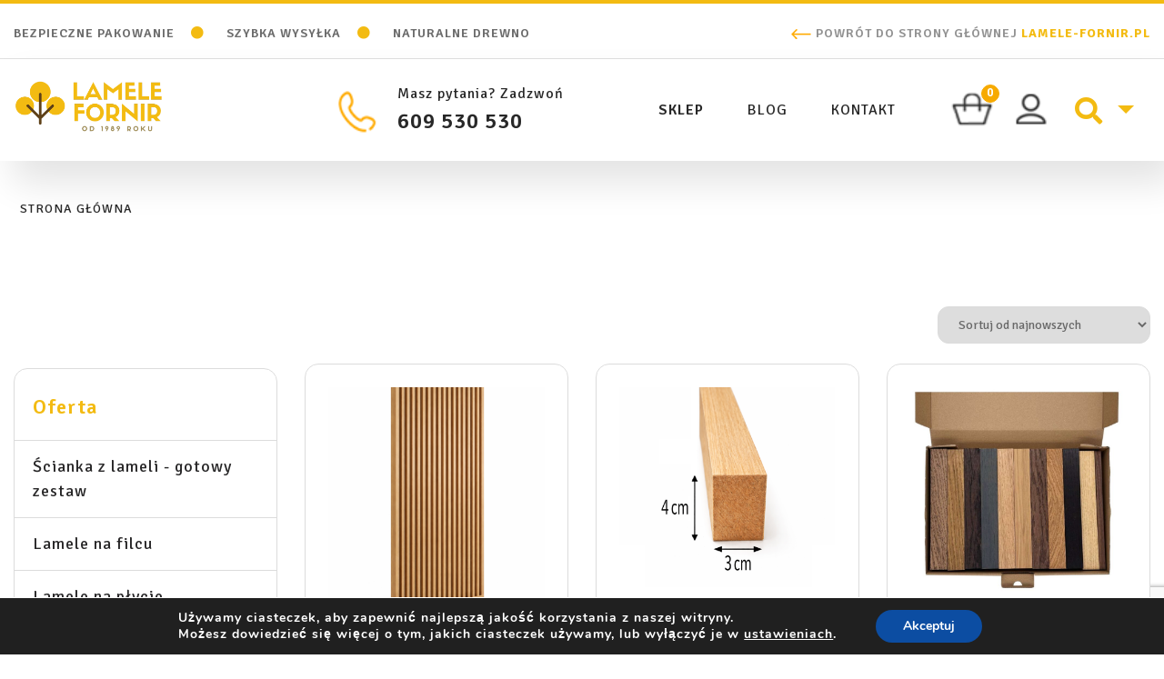

--- FILE ---
content_type: text/html; charset=UTF-8
request_url: https://lamele-fornir.pl/przykladowa-strona/
body_size: 104351
content:
<!DOCTYPE html>
<html lang="pl-PL">
  <head> 
    <meta charset="utf-8">
    <meta http-equiv="X-UA-Compatible" content="IE=edge">
    <meta name="viewport" content="width=device-width, initial-scale=1, shrink-to-fit=no">
    <meta name="author" content="iarea.pl">
    
<link rel="apple-touch-icon" sizes="180x180" href="https://lamele-fornir.pl/wp-content/themes/lamele/img/apple-touch-icon.png">
<link rel="icon" type="image/png" sizes="32x32" href="https://lamele-fornir.pl/wp-content/themes/lamele/img//favicon-32x32.png">
<link rel="icon" type="image/png" sizes="16x16" href="https://lamele-fornir.pl/wp-content/themes/lamele/img//favicon-16x16.png">
<link rel="manifest" href="https://lamele-fornir.pl/wp-content/themes/lamele/img//site.webmanifest">
<meta name="msapplication-TileColor" content="#da532c">
<meta name="theme-color" content="#ffffff">


    <link rel="stylesheet" href="https://lamele-fornir.pl/wp-content/themes/lamele/css/bootstrap.min.css" integrity="sha384-Gn5384xqQ1aoWXA+058RXPxPg6fy4IWvTNh0E263XmFcJlSAwiGgFAW/dAiS6JXm" crossorigin="anonymous">
    <link rel="preconnect" href="https://fonts.gstatic.com">
    <link href="https://fonts.googleapis.com/css2?family=Signika:wght@300;400;500;600;700&display=swap" rel="stylesheet"> 
    <link rel="preconnect" href="https://fonts.gstatic.com">
    <link href="https://fonts.googleapis.com/css2?family=Roboto:wght@700&display=swap" rel="stylesheet"> 
    <link href="https://stackpath.bootstrapcdn.com/font-awesome/4.7.0/css/font-awesome.min.css" rel="stylesheet"/>
    <link href="https://lamele-fornir.pl/wp-content/themes/lamele/css/main.css" rel="stylesheet">
    <link href="https://lamele-fornir.pl/wp-content/themes/lamele/css/owl.carousel.min.css" rel="stylesheet">
    <link href="https://lamele-fornir.pl/wp-content/themes/lamele/css/owl.theme.default.min.css" rel="stylesheet">
    <link href="https://lamele-fornir.pl/wp-content/themes/lamele/fonts/css/all.css" rel="stylesheet">
    
    <!-- HTML5 shim and Respond.js for IE8 support of HTML5 elements and media queries -->
    <!-- WARNING: Respond.js doesn't work if you view the page via file:// -->
    <!--[if lt IE 9]>
      <script src="https://oss.maxcdn.com/html5shiv/3.7.3/html5shiv.min.js"></script>
      <script src="https://oss.maxcdn.com/respond/1.4.2/respond.min.js"></script>
    <![endif]-->
     <!--[if gte IE 9]
    <style type="text/css">
    .gradient {
    filter: none;
    }
    </style>
    <![endif]-->
    <meta name='robots' content='index, follow, max-image-preview:large, max-snippet:-1, max-video-preview:-1' />

<!-- Google Tag Manager for WordPress by gtm4wp.com -->
<script data-cfasync="false" data-pagespeed-no-defer>
	var gtm4wp_datalayer_name = "dataLayer";
	var dataLayer = dataLayer || [];
	const gtm4wp_use_sku_instead = false;
	const gtm4wp_currency = 'PLN';
	const gtm4wp_product_per_impression = 10;
	const gtm4wp_clear_ecommerce = false;

	const gtm4wp_scrollerscript_debugmode         = false;
	const gtm4wp_scrollerscript_callbacktime      = 100;
	const gtm4wp_scrollerscript_readerlocation    = 150;
	const gtm4wp_scrollerscript_contentelementid  = "content";
	const gtm4wp_scrollerscript_scannertime       = 60;
</script>
<!-- End Google Tag Manager for WordPress by gtm4wp.com -->
	<!-- This site is optimized with the Yoast SEO plugin v24.0 - https://yoast.com/wordpress/plugins/seo/ -->
	<title>lamele-fornir.pl Drewniane lamele dekoracyjne</title>
	<meta name="description" content="Lamele dekoracyjne są przeznaczone do wszystkich typów pomieszczeń, są łatwe w montażu, można je montować zarówno na ścianie jak i suficie." />
	<link rel="canonical" href="https://lamele-fornir.pl/" />
	<link rel="next" href="https://lamele-fornir.pl/page/2/" />
	<meta property="og:locale" content="pl_PL" />
	<meta property="og:type" content="article" />
	<meta property="og:title" content="lamele-fornir.pl Drewniane lamele dekoracyjne" />
	<meta property="og:description" content="Lamele dekoracyjne są przeznaczone do wszystkich typów pomieszczeń, są łatwe w montażu, można je montować zarówno na ścianie jak i suficie." />
	<meta property="og:url" content="https://lamele-fornir.pl/" />
	<meta property="og:site_name" content="lamele-fornir.pl" />
	<meta property="article:publisher" content="https://www.facebook.com/Lamele-fornirpl-drewniane-listwy-dekoracyjne-102041952218940" />
	<meta property="article:modified_time" content="2022-08-13T08:28:21+00:00" />
	<meta property="og:image" content="https://lamele-fornir.pl/wp-content/uploads/2021/07/aDSC00076-scaled.jpg" />
	<meta property="og:image:width" content="2560" />
	<meta property="og:image:height" content="1707" />
	<meta property="og:image:type" content="image/jpeg" />
	<meta name="twitter:card" content="summary_large_image" />
	<script type="application/ld+json" class="yoast-schema-graph">{"@context":"https://schema.org","@graph":[{"@type":"WebPage","@id":"https://lamele-fornir.pl/","url":"https://lamele-fornir.pl/","name":"lamele-fornir.pl Drewniane lamele dekoracyjne","isPartOf":{"@id":"https://lamele-fornir.pl/#website"},"primaryImageOfPage":{"@id":"https://lamele-fornir.pl/#primaryimage"},"image":{"@id":"https://lamele-fornir.pl/#primaryimage"},"thumbnailUrl":"https://lamele-fornir.pl/wp-content/uploads/2026/01/scianka-z-lameli-odpowiedni-odcien-fornir-debowy.png","datePublished":"2021-05-12T10:00:12+00:00","dateModified":"2022-08-13T08:28:21+00:00","description":"Lamele dekoracyjne są przeznaczone do wszystkich typów pomieszczeń, są łatwe w montażu, można je montować zarówno na ścianie jak i suficie.","breadcrumb":{"@id":"https://lamele-fornir.pl/#breadcrumb"},"inLanguage":"pl-PL","potentialAction":[{"@type":"ReadAction","target":["https://lamele-fornir.pl/"]}]},{"@type":"ImageObject","inLanguage":"pl-PL","@id":"https://lamele-fornir.pl/#primaryimage","url":"https://lamele-fornir.pl/wp-content/uploads/2026/01/scianka-z-lameli-odpowiedni-odcien-fornir-debowy.png","contentUrl":"https://lamele-fornir.pl/wp-content/uploads/2026/01/scianka-z-lameli-odpowiedni-odcien-fornir-debowy.png","width":1024,"height":1536,"caption":"lamele fornirowane"},{"@type":"BreadcrumbList","@id":"https://lamele-fornir.pl/#breadcrumb","itemListElement":[{"@type":"ListItem","position":1,"name":"Strona główna","item":"https://lamele-fornir.pl/"},{"@type":"ListItem","position":2,"name":"Sklep"}]},{"@type":"WebSite","@id":"https://lamele-fornir.pl/#website","url":"https://lamele-fornir.pl/","name":"lamele-fornir.pl","description":"","publisher":{"@id":"https://lamele-fornir.pl/#organization"},"potentialAction":[{"@type":"SearchAction","target":{"@type":"EntryPoint","urlTemplate":"https://lamele-fornir.pl/?s={search_term_string}"},"query-input":{"@type":"PropertyValueSpecification","valueRequired":true,"valueName":"search_term_string"}}],"inLanguage":"pl-PL"},{"@type":"Organization","@id":"https://lamele-fornir.pl/#organization","name":"lamele-fornir.pl","url":"https://lamele-fornir.pl/","logo":{"@type":"ImageObject","inLanguage":"pl-PL","@id":"https://lamele-fornir.pl/#/schema/logo/image/","url":"https://lamele-fornir.pl/wp-content/uploads/2022/08/logo.png","contentUrl":"https://lamele-fornir.pl/wp-content/uploads/2022/08/logo.png","width":650,"height":237,"caption":"lamele-fornir.pl"},"image":{"@id":"https://lamele-fornir.pl/#/schema/logo/image/"},"sameAs":["https://www.facebook.com/Lamele-fornirpl-drewniane-listwy-dekoracyjne-102041952218940","https://instagram.com/lamele_fornir?utm_medium=copy_link"]}]}</script>
	<!-- / Yoast SEO plugin. -->


<link rel='dns-prefetch' href='//www.googletagmanager.com' />
<link rel="alternate" type="application/rss+xml" title="Kanał lamele-fornir.pl &raquo; Produkty" href="https://lamele-fornir.pl/przykladowa-strona/feed/" />
<style id='wp-img-auto-sizes-contain-inline-css' type='text/css'>
img:is([sizes=auto i],[sizes^="auto," i]){contain-intrinsic-size:3000px 1500px}
/*# sourceURL=wp-img-auto-sizes-contain-inline-css */
</style>
<style id='wp-emoji-styles-inline-css' type='text/css'>

	img.wp-smiley, img.emoji {
		display: inline !important;
		border: none !important;
		box-shadow: none !important;
		height: 1em !important;
		width: 1em !important;
		margin: 0 0.07em !important;
		vertical-align: -0.1em !important;
		background: none !important;
		padding: 0 !important;
	}
/*# sourceURL=wp-emoji-styles-inline-css */
</style>
<style id='wp-block-library-inline-css' type='text/css'>
:root{--wp-block-synced-color:#7a00df;--wp-block-synced-color--rgb:122,0,223;--wp-bound-block-color:var(--wp-block-synced-color);--wp-editor-canvas-background:#ddd;--wp-admin-theme-color:#007cba;--wp-admin-theme-color--rgb:0,124,186;--wp-admin-theme-color-darker-10:#006ba1;--wp-admin-theme-color-darker-10--rgb:0,107,160.5;--wp-admin-theme-color-darker-20:#005a87;--wp-admin-theme-color-darker-20--rgb:0,90,135;--wp-admin-border-width-focus:2px}@media (min-resolution:192dpi){:root{--wp-admin-border-width-focus:1.5px}}.wp-element-button{cursor:pointer}:root .has-very-light-gray-background-color{background-color:#eee}:root .has-very-dark-gray-background-color{background-color:#313131}:root .has-very-light-gray-color{color:#eee}:root .has-very-dark-gray-color{color:#313131}:root .has-vivid-green-cyan-to-vivid-cyan-blue-gradient-background{background:linear-gradient(135deg,#00d084,#0693e3)}:root .has-purple-crush-gradient-background{background:linear-gradient(135deg,#34e2e4,#4721fb 50%,#ab1dfe)}:root .has-hazy-dawn-gradient-background{background:linear-gradient(135deg,#faaca8,#dad0ec)}:root .has-subdued-olive-gradient-background{background:linear-gradient(135deg,#fafae1,#67a671)}:root .has-atomic-cream-gradient-background{background:linear-gradient(135deg,#fdd79a,#004a59)}:root .has-nightshade-gradient-background{background:linear-gradient(135deg,#330968,#31cdcf)}:root .has-midnight-gradient-background{background:linear-gradient(135deg,#020381,#2874fc)}:root{--wp--preset--font-size--normal:16px;--wp--preset--font-size--huge:42px}.has-regular-font-size{font-size:1em}.has-larger-font-size{font-size:2.625em}.has-normal-font-size{font-size:var(--wp--preset--font-size--normal)}.has-huge-font-size{font-size:var(--wp--preset--font-size--huge)}.has-text-align-center{text-align:center}.has-text-align-left{text-align:left}.has-text-align-right{text-align:right}.has-fit-text{white-space:nowrap!important}#end-resizable-editor-section{display:none}.aligncenter{clear:both}.items-justified-left{justify-content:flex-start}.items-justified-center{justify-content:center}.items-justified-right{justify-content:flex-end}.items-justified-space-between{justify-content:space-between}.screen-reader-text{border:0;clip-path:inset(50%);height:1px;margin:-1px;overflow:hidden;padding:0;position:absolute;width:1px;word-wrap:normal!important}.screen-reader-text:focus{background-color:#ddd;clip-path:none;color:#444;display:block;font-size:1em;height:auto;left:5px;line-height:normal;padding:15px 23px 14px;text-decoration:none;top:5px;width:auto;z-index:100000}html :where(.has-border-color){border-style:solid}html :where([style*=border-top-color]){border-top-style:solid}html :where([style*=border-right-color]){border-right-style:solid}html :where([style*=border-bottom-color]){border-bottom-style:solid}html :where([style*=border-left-color]){border-left-style:solid}html :where([style*=border-width]){border-style:solid}html :where([style*=border-top-width]){border-top-style:solid}html :where([style*=border-right-width]){border-right-style:solid}html :where([style*=border-bottom-width]){border-bottom-style:solid}html :where([style*=border-left-width]){border-left-style:solid}html :where(img[class*=wp-image-]){height:auto;max-width:100%}:where(figure){margin:0 0 1em}html :where(.is-position-sticky){--wp-admin--admin-bar--position-offset:var(--wp-admin--admin-bar--height,0px)}@media screen and (max-width:600px){html :where(.is-position-sticky){--wp-admin--admin-bar--position-offset:0px}}
/*wp_block_styles_on_demand_placeholder:69767db6c9061*/
/*# sourceURL=wp-block-library-inline-css */
</style>
<style id='classic-theme-styles-inline-css' type='text/css'>
/*! This file is auto-generated */
.wp-block-button__link{color:#fff;background-color:#32373c;border-radius:9999px;box-shadow:none;text-decoration:none;padding:calc(.667em + 2px) calc(1.333em + 2px);font-size:1.125em}.wp-block-file__button{background:#32373c;color:#fff;text-decoration:none}
/*# sourceURL=/wp-includes/css/classic-themes.min.css */
</style>
<link rel='stylesheet' id='wapf-frontend-css-css' href='https://lamele-fornir.pl/wp-content/plugins/advanced-product-fields-for-woocommerce/assets/css/frontend.min.css?ver=1.6.18' type='text/css' media='all' />
<link rel='stylesheet' id='contact-form-7-css' href='https://lamele-fornir.pl/wp-content/plugins/contact-form-7/includes/css/styles.css?ver=6.0.1' type='text/css' media='all' />
<style id='woocommerce-inline-inline-css' type='text/css'>
.woocommerce form .form-row .required { visibility: visible; }
/*# sourceURL=woocommerce-inline-inline-css */
</style>
<link rel='stylesheet' id='wooswipe-pswp-css-css' href='https://lamele-fornir.pl/wp-content/plugins/wooswipe/public/pswp/photoswipe.css?ver=3.0.1' type='text/css' media='all' />
<link rel='stylesheet' id='wooswipe-pswp-skin-css' href='https://lamele-fornir.pl/wp-content/plugins/wooswipe/public/pswp/default-skin/default-skin.css?ver=3.0.1' type='text/css' media='all' />
<link rel='stylesheet' id='wooswipe-slick-css-css' href='https://lamele-fornir.pl/wp-content/plugins/wooswipe/public/slick/slick.css?ver=3.0.1' type='text/css' media='all' />
<link rel='stylesheet' id='wooswipe-slick-theme-css' href='https://lamele-fornir.pl/wp-content/plugins/wooswipe/public/slick/slick-theme.css?ver=3.0.1' type='text/css' media='all' />
<link rel='stylesheet' id='wooswipe-css-css' href='https://lamele-fornir.pl/wp-content/plugins/wooswipe/public/css/wooswipe.css?ver=3.0.1' type='text/css' media='all' />
<link rel='stylesheet' id='flexible-shipping-free-shipping-css' href='https://lamele-fornir.pl/wp-content/plugins/flexible-shipping/assets/dist/css/free-shipping.css?ver=5.1.1.2' type='text/css' media='all' />
<link rel='stylesheet' id='moove_gdpr_frontend-css' href='https://lamele-fornir.pl/wp-content/plugins/gdpr-cookie-compliance/dist/styles/gdpr-main.css?ver=4.15.6' type='text/css' media='all' />
<style id='moove_gdpr_frontend-inline-css' type='text/css'>
#moove_gdpr_cookie_modal,#moove_gdpr_cookie_info_bar,.gdpr_cookie_settings_shortcode_content{font-family:Nunito,sans-serif}#moove_gdpr_save_popup_settings_button{background-color:#373737;color:#fff}#moove_gdpr_save_popup_settings_button:hover{background-color:#000}#moove_gdpr_cookie_info_bar .moove-gdpr-info-bar-container .moove-gdpr-info-bar-content a.mgbutton,#moove_gdpr_cookie_info_bar .moove-gdpr-info-bar-container .moove-gdpr-info-bar-content button.mgbutton{background-color:#0C4DA2}#moove_gdpr_cookie_modal .moove-gdpr-modal-content .moove-gdpr-modal-footer-content .moove-gdpr-button-holder a.mgbutton,#moove_gdpr_cookie_modal .moove-gdpr-modal-content .moove-gdpr-modal-footer-content .moove-gdpr-button-holder button.mgbutton,.gdpr_cookie_settings_shortcode_content .gdpr-shr-button.button-green{background-color:#0C4DA2;border-color:#0C4DA2}#moove_gdpr_cookie_modal .moove-gdpr-modal-content .moove-gdpr-modal-footer-content .moove-gdpr-button-holder a.mgbutton:hover,#moove_gdpr_cookie_modal .moove-gdpr-modal-content .moove-gdpr-modal-footer-content .moove-gdpr-button-holder button.mgbutton:hover,.gdpr_cookie_settings_shortcode_content .gdpr-shr-button.button-green:hover{background-color:#fff;color:#0C4DA2}#moove_gdpr_cookie_modal .moove-gdpr-modal-content .moove-gdpr-modal-close i,#moove_gdpr_cookie_modal .moove-gdpr-modal-content .moove-gdpr-modal-close span.gdpr-icon{background-color:#0C4DA2;border:1px solid #0C4DA2}#moove_gdpr_cookie_info_bar span.change-settings-button.focus-g,#moove_gdpr_cookie_info_bar span.change-settings-button:focus,#moove_gdpr_cookie_info_bar button.change-settings-button.focus-g,#moove_gdpr_cookie_info_bar button.change-settings-button:focus{-webkit-box-shadow:0 0 1px 3px #0C4DA2;-moz-box-shadow:0 0 1px 3px #0C4DA2;box-shadow:0 0 1px 3px #0C4DA2}#moove_gdpr_cookie_modal .moove-gdpr-modal-content .moove-gdpr-modal-close i:hover,#moove_gdpr_cookie_modal .moove-gdpr-modal-content .moove-gdpr-modal-close span.gdpr-icon:hover,#moove_gdpr_cookie_info_bar span[data-href]>u.change-settings-button{color:#0C4DA2}#moove_gdpr_cookie_modal .moove-gdpr-modal-content .moove-gdpr-modal-left-content #moove-gdpr-menu li.menu-item-selected a span.gdpr-icon,#moove_gdpr_cookie_modal .moove-gdpr-modal-content .moove-gdpr-modal-left-content #moove-gdpr-menu li.menu-item-selected button span.gdpr-icon{color:inherit}#moove_gdpr_cookie_modal .moove-gdpr-modal-content .moove-gdpr-modal-left-content #moove-gdpr-menu li a span.gdpr-icon,#moove_gdpr_cookie_modal .moove-gdpr-modal-content .moove-gdpr-modal-left-content #moove-gdpr-menu li button span.gdpr-icon{color:inherit}#moove_gdpr_cookie_modal .gdpr-acc-link{line-height:0;font-size:0;color:transparent;position:absolute}#moove_gdpr_cookie_modal .moove-gdpr-modal-content .moove-gdpr-modal-close:hover i,#moove_gdpr_cookie_modal .moove-gdpr-modal-content .moove-gdpr-modal-left-content #moove-gdpr-menu li a,#moove_gdpr_cookie_modal .moove-gdpr-modal-content .moove-gdpr-modal-left-content #moove-gdpr-menu li button,#moove_gdpr_cookie_modal .moove-gdpr-modal-content .moove-gdpr-modal-left-content #moove-gdpr-menu li button i,#moove_gdpr_cookie_modal .moove-gdpr-modal-content .moove-gdpr-modal-left-content #moove-gdpr-menu li a i,#moove_gdpr_cookie_modal .moove-gdpr-modal-content .moove-gdpr-tab-main .moove-gdpr-tab-main-content a:hover,#moove_gdpr_cookie_info_bar.moove-gdpr-dark-scheme .moove-gdpr-info-bar-container .moove-gdpr-info-bar-content a.mgbutton:hover,#moove_gdpr_cookie_info_bar.moove-gdpr-dark-scheme .moove-gdpr-info-bar-container .moove-gdpr-info-bar-content button.mgbutton:hover,#moove_gdpr_cookie_info_bar.moove-gdpr-dark-scheme .moove-gdpr-info-bar-container .moove-gdpr-info-bar-content a:hover,#moove_gdpr_cookie_info_bar.moove-gdpr-dark-scheme .moove-gdpr-info-bar-container .moove-gdpr-info-bar-content button:hover,#moove_gdpr_cookie_info_bar.moove-gdpr-dark-scheme .moove-gdpr-info-bar-container .moove-gdpr-info-bar-content span.change-settings-button:hover,#moove_gdpr_cookie_info_bar.moove-gdpr-dark-scheme .moove-gdpr-info-bar-container .moove-gdpr-info-bar-content button.change-settings-button:hover,#moove_gdpr_cookie_info_bar.moove-gdpr-dark-scheme .moove-gdpr-info-bar-container .moove-gdpr-info-bar-content u.change-settings-button:hover,#moove_gdpr_cookie_info_bar span[data-href]>u.change-settings-button,#moove_gdpr_cookie_info_bar.moove-gdpr-dark-scheme .moove-gdpr-info-bar-container .moove-gdpr-info-bar-content a.mgbutton.focus-g,#moove_gdpr_cookie_info_bar.moove-gdpr-dark-scheme .moove-gdpr-info-bar-container .moove-gdpr-info-bar-content button.mgbutton.focus-g,#moove_gdpr_cookie_info_bar.moove-gdpr-dark-scheme .moove-gdpr-info-bar-container .moove-gdpr-info-bar-content a.focus-g,#moove_gdpr_cookie_info_bar.moove-gdpr-dark-scheme .moove-gdpr-info-bar-container .moove-gdpr-info-bar-content button.focus-g,#moove_gdpr_cookie_info_bar.moove-gdpr-dark-scheme .moove-gdpr-info-bar-container .moove-gdpr-info-bar-content a.mgbutton:focus,#moove_gdpr_cookie_info_bar.moove-gdpr-dark-scheme .moove-gdpr-info-bar-container .moove-gdpr-info-bar-content button.mgbutton:focus,#moove_gdpr_cookie_info_bar.moove-gdpr-dark-scheme .moove-gdpr-info-bar-container .moove-gdpr-info-bar-content a:focus,#moove_gdpr_cookie_info_bar.moove-gdpr-dark-scheme .moove-gdpr-info-bar-container .moove-gdpr-info-bar-content button:focus,#moove_gdpr_cookie_info_bar.moove-gdpr-dark-scheme .moove-gdpr-info-bar-container .moove-gdpr-info-bar-content span.change-settings-button.focus-g,span.change-settings-button:focus,button.change-settings-button.focus-g,button.change-settings-button:focus,#moove_gdpr_cookie_info_bar.moove-gdpr-dark-scheme .moove-gdpr-info-bar-container .moove-gdpr-info-bar-content u.change-settings-button.focus-g,#moove_gdpr_cookie_info_bar.moove-gdpr-dark-scheme .moove-gdpr-info-bar-container .moove-gdpr-info-bar-content u.change-settings-button:focus{color:#0C4DA2}#moove_gdpr_cookie_modal.gdpr_lightbox-hide{display:none}
/*# sourceURL=moove_gdpr_frontend-inline-css */
</style>
<link rel='stylesheet' id='ctn-stylesheet-css' href='https://lamele-fornir.pl/wp-content/plugins/current-template-name/assets/css/ctn-style.css?ver=6.9' type='text/css' media='all' />
<script type="text/javascript" id="google-analytics-opt-out-js-after">
/* <![CDATA[ */
			var gaProperty = 'G-V6JTTQJ01W';
			var disableStr = 'ga-disable-' + gaProperty;
			if ( document.cookie.indexOf( disableStr + '=true' ) > -1 ) {
				window[disableStr] = true;
			}
			function gaOptout() {
				document.cookie = disableStr + '=true; expires=Thu, 31 Dec 2099 23:59:59 UTC; path=/';
				window[disableStr] = true;
			}
//# sourceURL=google-analytics-opt-out-js-after
/* ]]> */
</script>
<script type="text/javascript" async src="https://www.googletagmanager.com/gtag/js?id=G-V6JTTQJ01W" id="google-tag-manager-js"></script>
<script type="text/javascript" id="google-tag-manager-js-after">
/* <![CDATA[ */
		window.dataLayer = window.dataLayer || [];
		function gtag(){dataLayer.push(arguments);}
		gtag('js', new Date());
		gtag('set', 'developer_id.dOGY3NW', true);

		gtag('config', 'G-V6JTTQJ01W', {
			'allow_google_signals': true,
			'link_attribution': true,
			'anonymize_ip': true,
			'linker':{
				'domains': [],
				'allow_incoming': true,
			},
			'custom_map': {
				'dimension1': 'logged_in'
			},
			'logged_in': 'no'
		} );

		
		
//# sourceURL=google-tag-manager-js-after
/* ]]> */
</script>
<script type="text/javascript" src="https://lamele-fornir.pl/wp-includes/js/jquery/jquery.min.js?ver=3.7.1" id="jquery-core-js"></script>
<script type="text/javascript" src="https://lamele-fornir.pl/wp-includes/js/jquery/jquery-migrate.min.js?ver=3.4.1" id="jquery-migrate-js"></script>
<script type="text/javascript" src="https://lamele-fornir.pl/wp-content/plugins/woocommerce/assets/js/jquery-blockui/jquery.blockUI.min.js?ver=2.7.0-wc.9.4.4" id="jquery-blockui-js" defer="defer" data-wp-strategy="defer"></script>
<script type="text/javascript" id="wc-add-to-cart-js-extra">
/* <![CDATA[ */
var wc_add_to_cart_params = {"ajax_url":"/wp-admin/admin-ajax.php","wc_ajax_url":"/?wc-ajax=%%endpoint%%","i18n_view_cart":"Zobacz koszyk","cart_url":"https://lamele-fornir.pl/koszyk/","is_cart":"","cart_redirect_after_add":"yes"};
//# sourceURL=wc-add-to-cart-js-extra
/* ]]> */
</script>
<script type="text/javascript" src="https://lamele-fornir.pl/wp-content/plugins/woocommerce/assets/js/frontend/add-to-cart.min.js?ver=9.4.4" id="wc-add-to-cart-js" defer="defer" data-wp-strategy="defer"></script>
<script type="text/javascript" src="https://lamele-fornir.pl/wp-content/plugins/woocommerce/assets/js/js-cookie/js.cookie.min.js?ver=2.1.4-wc.9.4.4" id="js-cookie-js" defer="defer" data-wp-strategy="defer"></script>
<script type="text/javascript" id="woocommerce-js-extra">
/* <![CDATA[ */
var woocommerce_params = {"ajax_url":"/wp-admin/admin-ajax.php","wc_ajax_url":"/?wc-ajax=%%endpoint%%"};
//# sourceURL=woocommerce-js-extra
/* ]]> */
</script>
<script type="text/javascript" src="https://lamele-fornir.pl/wp-content/plugins/woocommerce/assets/js/frontend/woocommerce.min.js?ver=9.4.4" id="woocommerce-js" defer="defer" data-wp-strategy="defer"></script>
<script type="text/javascript" src="https://lamele-fornir.pl/wp-content/plugins/wooswipe/public/pswp/photoswipe.min.js?ver=3.0.1" id="wooswipe-pswp-js"></script>
<script type="text/javascript" src="https://lamele-fornir.pl/wp-content/plugins/wooswipe/public/pswp/photoswipe-ui-default.min.js?ver=3.0.1" id="wooswipe-pswp-ui-js"></script>
<script type="text/javascript" src="https://lamele-fornir.pl/wp-content/plugins/wooswipe/public/slick/slick.min.js?ver=3.0.1" id="wooswipe-slick-js"></script>
<script type="text/javascript" src="https://lamele-fornir.pl/wp-content/plugins/duracelltomi-google-tag-manager/dist/js/analytics-talk-content-tracking.js?ver=1.20" id="gtm4wp-scroll-tracking-js"></script>
<link rel="https://api.w.org/" href="https://lamele-fornir.pl/wp-json/" /><link rel="EditURI" type="application/rsd+xml" title="RSD" href="https://lamele-fornir.pl/xmlrpc.php?rsd" />
<meta name="generator" content="WordPress 6.9" />
<meta name="generator" content="WooCommerce 9.4.4" />

<!-- Google Tag Manager for WordPress by gtm4wp.com -->
<!-- GTM Container placement set to off -->
<script data-cfasync="false" data-pagespeed-no-defer>
	var dataLayer_content = {"pagePostType":"product"};
	dataLayer.push( dataLayer_content );
</script>
<script type="text/javascript">
	console.warn && console.warn("[GTM4WP] Google Tag Manager container code placement set to OFF !!!");
	console.warn && console.warn("[GTM4WP] Data layer codes are active but GTM container must be loaded using custom coding !!!");
</script>
<!-- End Google Tag Manager for WordPress by gtm4wp.com --><!-- Google site verification - Google for WooCommerce -->
<meta name="google-site-verification" content="7l3X1Yw9QEXOuOPsu4_sb9A18fTShtP-aRGhRBPypSM" />
	<noscript><style>.woocommerce-product-gallery{ opacity: 1 !important; }</style></noscript>
	<style class='wp-fonts-local' type='text/css'>
@font-face{font-family:Inter;font-style:normal;font-weight:300 900;font-display:fallback;src:url('https://lamele-fornir.pl/wp-content/plugins/woocommerce/assets/fonts/Inter-VariableFont_slnt,wght.woff2') format('woff2');font-stretch:normal;}
@font-face{font-family:Cardo;font-style:normal;font-weight:400;font-display:fallback;src:url('https://lamele-fornir.pl/wp-content/plugins/woocommerce/assets/fonts/cardo_normal_400.woff2') format('woff2');}
</style>
		<style type="text/css" id="wp-custom-css">
			.section-under-slider{
	display: none;
}		</style>
		        <style>
            #wp-admin-bar-ctn_adminbar_menu .ab-item {
                background: ;
                color:  !important;
            }
            #wp-admin-bar-ctn_adminbar_menu .ab-item .ctn-admin-item {
                color: #6ef791;
            }
            .ctn-admin-item {
                color: #6ef791;
            }
            .ab-submenu {

            }
        </style>
         
  </head>
  <body data-rsssl=1 class="archive post-type-archive post-type-archive-product wp-theme-lamele theme-lamele woocommerce-shop woocommerce woocommerce-page woocommerce-no-js">
    <!-- Google Tag Manager (noscript) -->
<noscript><iframe src="https://www.googletagmanager.com/ns.html?id=GTM-NTP2X4M2"
height="0" width="0" style="display:none;visibility:hidden"></iframe></noscript>
<!-- End Google Tag Manager (noscript) -->
    
    <section class="header-quick">
      <div class="container-fluid">
        <div class="row">
          <div class="col-12 single1">
            <div class="poj poj1"></div>
            <div class="poj poj2"></div>
            <div class="poj poj3"></div>
            <div class="poj poj4"></div>
            <div class="poj poj5"></div>
            <div class="poj poj6"></div>
            <div class="poj poj7"></div>
          </div>
        </div>
      </div>
    </section>
    <section class="header-quick2">
      <div class="container-fluid">
        <div class="row">
          <div class="col-12 col-md-6 single1">
            <ul>
              <li>BEZPIECZNE PAKOWANIE</li>
              <li><i class="fas fa-circle"></i> <span>SZYBKA WYSYŁKA</span></li>
              <li><i class="fas fa-circle"></i> <span>NATURALNE DREWNO</span></li>
            </ul>
          </div>
          <div class="col-12 col-md-6 single2">
                          <img alt="" src="https://lamele-fornir.pl/wp-content/themes/lamele/img/ico1.png">
              <a href="https://lamele-fornir.pl">Powrót do strony głównej <strong>lamele-fornir.pl</strong></a>
                        </div>
        </div>
      </div>
    </section>
    <section class="header-top2">
      <div class="header-navigation">
        <div class="container-fluid">
          <div class="row">
            <div class="col-12">
              <nav class="navbar navbar-expand-lg" role="navigation">
                <h1>
                  <a href="https://lamele-fornir.pl">
                    <img alt="lamele-fornir.pl" src="https://lamele-fornir.pl/wp-content/themes/lamele/img/logo.png">
                  </a>
                </h1>
                <button class="navbar-toggler" type="button" data-toggle="collapse" data-target="#bs-example-navbar-collapse-1" aria-controls="bs-example-navbar-collapse-1" aria-expanded="false" aria-label="Toggle navigation">
                  <span class="navbar-toggler-icon"></span>
                </button>
                
                <div id="bs-example-navbar-collapse-1" class="collapse navbar-collapse justify-content-end">
                  <div class="contact-phone-top">
                    <div class="cc1">
                      <img alt="lamele-fornir.pl" src="https://lamele-fornir.pl/wp-content/themes/lamele/img/ico-phone.png">
                    </div>
                    <div class="cc2">
                      <p>Masz pytania? Zadzwoń<br>
                        <a href="tel:+48609530530">609 530 530</a></p>
                    </div>
                  </div>
                  <div class="menu-menu-container"><ul id="menu-menu" class="nav navbar-nav"><li itemscope="itemscope" itemtype="https://www.schema.org/SiteNavigationElement" id="menu-item-79" class="menu-item menu-item-type-post_type menu-item-object-page menu-item-home current-menu-item current_page_item active menu-item-79 nav-item"><a title="Sklep" href="https://lamele-fornir.pl/" class="nav-link" aria-current="page">Sklep</a></li>
<li itemscope="itemscope" itemtype="https://www.schema.org/SiteNavigationElement" id="menu-item-80" class="menu-item menu-item-type-post_type menu-item-object-page menu-item-80 nav-item"><a title="Blog" href="https://lamele-fornir.pl/blog/" class="nav-link">Blog</a></li>
<li itemscope="itemscope" itemtype="https://www.schema.org/SiteNavigationElement" id="menu-item-81" class="menu-item menu-item-type-post_type menu-item-object-page menu-item-81 nav-item"><a title="Kontakt" href="https://lamele-fornir.pl/kontakt/" class="nav-link">Kontakt</a></li>
</ul></div>                </div>
                 <ul class="list-shops">
                  <li><a href="https://lamele-fornir.pl/koszyk"><img alt="lamele-fornir.pl" src="https://lamele-fornir.pl/wp-content/themes/lamele/img/cart.png">
                    <span class="theme-slug-cart-info"></span>
                    <span class="cart-count">
                      0                      </span>
                    </a>
                  </li>
                  <li>
                   <a href="https://lamele-fornir.pl/moje-konto"><img alt="lamele-fornir.pl" src="https://lamele-fornir.pl/wp-content/themes/lamele/img/login.png"></a>
                  </li>
                  <li class="list-shops-search">
                    <a class="btn dropdown-toggle" data-toggle="dropdown" href="#">
                        <i class="fas fa-search"></i>
                      </a>
                    <ul class="dropdown-menu">
                      <form class="searchform" method="get" action="https://lamele-fornir.pl/">
                          <input class="searchform-text" type="text" name="s" placeholder="Wpisz..." value="">
                          <input type="hidden" name="post_type" value="product">
                          <button type="submit" class="submit" name="submit" id="searchsubmit">
                            Szukaj
                          </button>
                      </form>
                    </ul>
                  </li>
                  
                </ul>
              </nav>
            </div>
          </div>
        </div>
      </div>
    </section>

    
<div class=" front-back5 ">


<section class="woocommerce-top1">
  	<div class="container-fluid">
	    <div class="row">
	    	<div class="col-12">
	    		<div class="breadcrumb"><a href="https://lamele-fornir.pl" rel="nofollow">Strona główna</a></div>
			</div>
		</div>
	</div>
</section>

<section class="page-woocommerce woocommerce-home"  id="woocommerce-nav">
	<div class="container-fluid">
		<div class="row woocommerce-home-sz">
			<div class="col-12 col-sm-12 col-md-4 col-lg-4 col-xl-3 sidebar-left-main sidebar-left-main-sz">
				<div class="panel-group" id="fil" role="tablist" aria-multiselectable="true">
				    <div role="tab" id="filtrs">
				      <span>
				        <a role="button" data-toggle="collapse" data-parent="#fil" href="#categorys" aria-expanded="true" aria-controls="categorys">
				          Oferta <i class="fas fa-plus-circle"></i>
				        </a>
				      </span>
				    </div>
				    <div id="categorys" class="panel-collapse collapse" role="tabpanel" aria-labelledby="kats">
				      	<div class="sidebar-left-main">
															<div class="category-product">
									<div class="widget woocommerce widget_product_categories"><h2 class="widgettitle">Kategorie produktów</h2><ul class="product-categories"><li class="cat-item cat-item-987"><a href="https://lamele-fornir.pl/kategoria-produktu/scianka-z-lameli-gotowy-zestaw/">Ścianka z lameli - gotowy zestaw</a></li>
<li class="cat-item cat-item-143"><a href="https://lamele-fornir.pl/kategoria-produktu/lamele-na-filcu/">Lamele na filcu</a></li>
<li class="cat-item cat-item-144"><a href="https://lamele-fornir.pl/kategoria-produktu/lamele-na-plycie/">Lamele na płycie</a></li>
<li class="cat-item cat-item-72 cat-parent"><a href="https://lamele-fornir.pl/kategoria-produktu/lamele-scienne/">Lamele ścienne</a><ul class='children'>
<li class="cat-item cat-item-136"><a href="https://lamele-fornir.pl/kategoria-produktu/lamele-scienne/2x2-cm/">2x2 cm</a></li>
<li class="cat-item cat-item-137"><a href="https://lamele-fornir.pl/kategoria-produktu/lamele-scienne/3x2-cm/">3x2 cm</a></li>
<li class="cat-item cat-item-139"><a href="https://lamele-fornir.pl/kategoria-produktu/lamele-scienne/4x2-cm/">4x2 cm</a></li>
<li class="cat-item cat-item-82"><a href="https://lamele-fornir.pl/kategoria-produktu/lamele-scienne/2x3-cm/">2x3 cm</a></li>
<li class="cat-item cat-item-73"><a href="https://lamele-fornir.pl/kategoria-produktu/lamele-scienne/3x3-cm/">3x3 cm</a></li>
<li class="cat-item cat-item-74"><a href="https://lamele-fornir.pl/kategoria-produktu/lamele-scienne/4x3-cm/">4x3 cm</a></li>
<li class="cat-item cat-item-125"><a href="https://lamele-fornir.pl/kategoria-produktu/lamele-scienne/4x4-cm/">4x4 cm</a></li>
</ul>
</li>
<li class="cat-item cat-item-75 cat-parent"><a href="https://lamele-fornir.pl/kategoria-produktu/lamele-scianka-dzialowa/">Lamele – ścianka działowa</a><ul class='children'>
<li class="cat-item cat-item-76"><a href="https://lamele-fornir.pl/kategoria-produktu/lamele-scianka-dzialowa/3x3-cm-lamele-scianka-dzialowa/">3x3 cm</a></li>
<li class="cat-item cat-item-77"><a href="https://lamele-fornir.pl/kategoria-produktu/lamele-scianka-dzialowa/4x3-cm-lamele-scianka-dzialowa/">4x3 cm</a></li>
<li class="cat-item cat-item-78"><a href="https://lamele-fornir.pl/kategoria-produktu/lamele-scianka-dzialowa/63x3-cm/">6,3x3 cm</a></li>
<li class="cat-item cat-item-79"><a href="https://lamele-fornir.pl/kategoria-produktu/lamele-scianka-dzialowa/83x3-cm/">8,3x3 cm</a></li>
<li class="cat-item cat-item-133"><a href="https://lamele-fornir.pl/kategoria-produktu/lamele-scianka-dzialowa/4x4-cm-czterostronna/">4x4 cm</a></li>
<li class="cat-item cat-item-126"><a href="https://lamele-fornir.pl/kategoria-produktu/lamele-scianka-dzialowa/83x4-cm/">8,3x4 cm</a></li>
</ul>
</li>
<li class="cat-item cat-item-80"><a href="https://lamele-fornir.pl/kategoria-produktu/probki/">Próbki</a></li>
<li class="cat-item cat-item-134"><a href="https://lamele-fornir.pl/kategoria-produktu/lamele-nro/">Lamele NRO</a></li>
<li class="cat-item cat-item-138 cat-parent"><a href="https://lamele-fornir.pl/kategoria-produktu/listwy-przypodlogowe/">Listwy przypodłogowe</a><ul class='children'>
<li class="cat-item cat-item-160"><a href="https://lamele-fornir.pl/kategoria-produktu/listwy-przypodlogowe/boazeria-angielska/">Boazeria angielska</a></li>
</ul>
</li>
<li class="cat-item cat-item-132"><a href="https://lamele-fornir.pl/kategoria-produktu/clipboard/">Clipboard</a></li>
<li class="cat-item cat-item-128"><a href="https://lamele-fornir.pl/kategoria-produktu/panele-akustyczne/">Panele akustyczne</a></li>
<li class="cat-item cat-item-91"><a href="https://lamele-fornir.pl/kategoria-produktu/przekladki/">Przekładki</a></li>
<li class="cat-item cat-item-164"><a href="https://lamele-fornir.pl/kategoria-produktu/lamele-do-malowania-diy/">Lamele do malowania DIY</a></li>
<li class="cat-item cat-item-165"><a href="https://lamele-fornir.pl/kategoria-produktu/fornir-naturalny/">Fornir naturalny</a></li>
</ul></div>								</div>
													</div>
				    </div>
				</div>
			</div>
			<div class="col-12 col-sm-12 col-md-8 col-lg-8 col-xl-9 woocommerce-home12">
				<div class="woocommerce">
				    				    					
			
			
			
				<div class="woocommerce-notices-wrapper"></div><div class="row section-woocommerce-ordering">
	<div class="col-12">
		<form class="woocommerce-ordering" method="get">
			<select name="orderby" class="orderby" aria-label="Zamówienie w sklepie">
									<option value="popularity" >Sortuj wg popularności</option>
									<option value="rating" >Sortuj wg średniej oceny</option>
									<option value="date"  selected='selected'>Sortuj od najnowszych</option>
									<option value="price" >Sortuj po cenie od najniższej</option>
									<option value="price-desc" >Sortuj po cenie od najwyższej</option>
							</select>
			<input type="hidden" name="paged" value="1" />
					</form>
	</div>
</div>
				<div class="woocommerce-sections-list-products row">

																					<div class="col-12 col-sm-12 col-md-6 col-lg-4 product-poj product type-product post-2700 status-publish first instock product_cat-lamele-scienne product_cat-scianka-z-lameli-gotowy-zestaw product_tag-lamel-4-stronny product_tag-lamele-wolnostojace product_tag-scianka-dzialowa-z-lameli has-post-thumbnail taxable shipping-taxable purchasable product-type-variable has-default-attributes" >
	<div class="product-poj-img product-combinations
">
		<div class="product-poj-sz">
			
			<a href="https://lamele-fornir.pl/produkt/scianka-z-lameli-gotowy-zestaw-fornir-debowy/" class="woocommerce-LoopProduct-link woocommerce-loop-product__link"><img width="800" height="800" src="https://lamele-fornir.pl/wp-content/uploads/2026/01/scianka-z-lameli-odpowiedni-odcien-fornir-debowy-800x800.png" class="attachment-woocommerce_thumbnail size-woocommerce_thumbnail" alt="lamele fornirowane" decoding="async" fetchpriority="high" srcset="https://lamele-fornir.pl/wp-content/uploads/2026/01/scianka-z-lameli-odpowiedni-odcien-fornir-debowy-800x800.png 800w, https://lamele-fornir.pl/wp-content/uploads/2026/01/scianka-z-lameli-odpowiedni-odcien-fornir-debowy-150x150.png 150w, https://lamele-fornir.pl/wp-content/uploads/2026/01/scianka-z-lameli-odpowiedni-odcien-fornir-debowy-100x100.png 100w" sizes="(max-width: 800px) 100vw, 800px" />		</div>
		<a href="https://lamele-fornir.pl/produkt/scianka-z-lameli-gotowy-zestaw-fornir-debowy/">
			<div class="product-poj-text">
				<h2 class="woocommerce-loop-product__title">Ścianka z lameli &#8211; gotowy zestaw &#8211; fornir Dębowy</h2>				<div class="product-poj-category ">
					<span class=Ścianka z lameli - gotowy zestaw >Ścianka z lameli - gotowy zestaw </span>				</div>
				
	<div class="price"><span class="price-prefix"> </span><span class="woocommerce-Price-amount amount"><bdi>392,00&nbsp;<span class="woocommerce-Price-currencySymbol">&#122;&#322;</span></bdi></span></div>
			</div>
		</a>
		<a href="https://lamele-fornir.pl/produkt/scianka-z-lameli-gotowy-zestaw-fornir-debowy/" class="product-poj-hover">
			<div class="product-poj-hover-sz">
				<div class="title">
					<p>Ścianka z lameli &#8211; gotowy zestaw &#8211; fornir Dębowy</p>
				</div>
				<div class="desc-short">
									</div>
									<div class="price"><span class="price-prefix"> </span><span class="woocommerce-Price-amount amount"><bdi>392,00&nbsp;<span class="woocommerce-Price-currencySymbol">&#122;&#322;</span></bdi></span></div>
				
				<div class="but-more">
					Zobacz
				</div>
			</div>
		</a>
	</div>
</div>
																	<div class="col-12 col-sm-12 col-md-6 col-lg-4 product-poj product type-product post-606 status-publish instock product_cat-probki product_tag-dab-naturalny product_tag-drewno-debowe product_tag-fornir-debowy product_tag-fornir-naturalny product_tag-lamele-3d product_tag-lamele-debowe product_tag-lamele-dekoracyjne product_tag-lamele-drewniane product_tag-lamele-fornirowane product_tag-lamele-mdf product_tag-lamele-scienne product_tag-probka product_tag-probki-lameli product_tag-wzornik has-post-thumbnail taxable shipping-taxable purchasable product-type-simple" >
	<div class="product-poj-img ">
		<div class="product-poj-sz">
			
			<a href="https://lamele-fornir.pl/produkt/probka-lamel-dekoracyjna-debowa/" class="woocommerce-LoopProduct-link woocommerce-loop-product__link"><img width="800" height="800" src="https://lamele-fornir.pl/wp-content/uploads/2025/08/probka-lameli-debowa-naturalna-800x800.png" class="attachment-woocommerce_thumbnail size-woocommerce_thumbnail" alt="próbka dębowa" decoding="async" srcset="https://lamele-fornir.pl/wp-content/uploads/2025/08/probka-lameli-debowa-naturalna-800x800.png 800w, https://lamele-fornir.pl/wp-content/uploads/2025/08/probka-lameli-debowa-naturalna-150x150.png 150w, https://lamele-fornir.pl/wp-content/uploads/2025/08/probka-lameli-debowa-naturalna-100x100.png 100w" sizes="(max-width: 800px) 100vw, 800px" />		</div>
		<a href="https://lamele-fornir.pl/produkt/probka-lamel-dekoracyjna-debowa/">
			<div class="product-poj-text">
				<h2 class="woocommerce-loop-product__title">Próbka &#8211; Lamel Dekoracyjna Dębowa</h2>				<div class="product-poj-category ">
					<span class=Próbki >Próbki </span>				</div>
				
	<div class="price"><span class="woocommerce-Price-amount amount"><bdi>5,00&nbsp;<span class="woocommerce-Price-currencySymbol">&#122;&#322;</span></bdi></span></div>
			</div>
		</a>
		<a href="https://lamele-fornir.pl/produkt/probka-lamel-dekoracyjna-debowa/" class="product-poj-hover">
			<div class="product-poj-hover-sz">
				<div class="title">
					<p>Próbka &#8211; Lamel Dekoracyjna Dębowa</p>
				</div>
				<div class="desc-short">
					<p><strong>Próbka lameli dębowych</strong> to doskonały sposób, aby ocenić wyjątkową jakość i naturalne piękno forniru dębowego przed zakupem pełnowymiarowych lameli. Te <strong>dębowe lamele dekoracyjne próbka</strong> o wymiarach 10 cm x 3 cm x 4 cm pozwalają sprawdzić kolor, strukturę i wykończenie drewna</p>
				</div>
									<div class="price"><span class="woocommerce-Price-amount amount"><bdi>5,00&nbsp;<span class="woocommerce-Price-currencySymbol">&#122;&#322;</span></bdi></span></div>
				
				<div class="but-more">
					Zobacz
				</div>
			</div>
		</a>
	</div>
</div>
																	<div class="col-12 col-sm-12 col-md-6 col-lg-4 product-poj product type-product post-2168 status-publish last instock product_cat-probki product_tag-aranzacja-wnetrz product_tag-dab-hawanna product_tag-dab-naturalny product_tag-fornir-naturalny product_tag-lamele-debowe product_tag-lamele-dekoracyjne product_tag-lamele-drewniane product_tag-lamele-jesion product_tag-lamele-na-filcu product_tag-lamele-orzech product_tag-lamele-scienne product_tag-probki-forniru product_tag-probnik-kolorow product_tag-wzornik-lameli product_tag-zestaw-probek has-post-thumbnail taxable shipping-taxable purchasable product-type-simple" >
	<div class="product-poj-img ">
		<div class="product-poj-sz">
			
			<a href="https://lamele-fornir.pl/produkt/zestaw-probek-fornirowane-lamele-dekoracyjne/" class="woocommerce-LoopProduct-link woocommerce-loop-product__link"><img width="800" height="800" src="https://lamele-fornir.pl/wp-content/uploads/2025/06/Fornirowane-lamele-dekoracyjne-probki-800x800.jpg" class="attachment-woocommerce_thumbnail size-woocommerce_thumbnail" alt="Zestaw próbek fornirowanych lameli dekoracyjnych." decoding="async" srcset="https://lamele-fornir.pl/wp-content/uploads/2025/06/Fornirowane-lamele-dekoracyjne-probki-800x800.jpg 800w, https://lamele-fornir.pl/wp-content/uploads/2025/06/Fornirowane-lamele-dekoracyjne-probki-300x300.jpg 300w, https://lamele-fornir.pl/wp-content/uploads/2025/06/Fornirowane-lamele-dekoracyjne-probki-150x150.jpg 150w, https://lamele-fornir.pl/wp-content/uploads/2025/06/Fornirowane-lamele-dekoracyjne-probki-768x768.jpg 768w, https://lamele-fornir.pl/wp-content/uploads/2025/06/Fornirowane-lamele-dekoracyjne-probki-70x70.jpg 70w, https://lamele-fornir.pl/wp-content/uploads/2025/06/Fornirowane-lamele-dekoracyjne-probki-100x100.jpg 100w, https://lamele-fornir.pl/wp-content/uploads/2025/06/Fornirowane-lamele-dekoracyjne-probki.jpg 1024w" sizes="(max-width: 800px) 100vw, 800px" />		</div>
		<a href="https://lamele-fornir.pl/produkt/zestaw-probek-fornirowane-lamele-dekoracyjne/">
			<div class="product-poj-text">
				<h2 class="woocommerce-loop-product__title">Zestaw Próbek &#8211; Fornirowane lamele dekoracyjne</h2>				<div class="product-poj-category ">
					<span class=Próbki >Próbki </span>				</div>
				
	<div class="price"><span class="woocommerce-Price-amount amount"><bdi>9,00&nbsp;<span class="woocommerce-Price-currencySymbol">&#122;&#322;</span></bdi></span></div>
			</div>
		</a>
		<a href="https://lamele-fornir.pl/produkt/zestaw-probek-fornirowane-lamele-dekoracyjne/" class="product-poj-hover">
			<div class="product-poj-hover-sz">
				<div class="title">
					<p>Zestaw Próbek &#8211; Fornirowane lamele dekoracyjne</p>
				</div>
				<div class="desc-short">
					<p>Zestaw próbek lameli fornirowanych to niezbędne narzędzie dla każdego, kto planuje wykończenie wnętrza naturalnym drewnem. Pakiet zawiera pełen przekrój naszej oferty, w tym Dąb Naturalny, Jesion, Orzech oraz warianty barwione (m.in. Dąb Hawanna, Dąb Czarny). Próbki pozwalają ocenić rzeczywisty odcień, unikalne usłojenie forniru oraz jego zachowanie w oświetleniu Twojego domu.</p>
				</div>
									<div class="price"><span class="woocommerce-Price-amount amount"><bdi>9,00&nbsp;<span class="woocommerce-Price-currencySymbol">&#122;&#322;</span></bdi></span></div>
				
				<div class="but-more">
					Zobacz
				</div>
			</div>
		</a>
	</div>
</div>
																	<div class="col-12 col-sm-12 col-md-6 col-lg-4 product-poj product type-product post-1679 status-publish first instock product_cat-lamele-na-plycie product_tag-dekoracyjne-lamele-scienne product_tag-fornirowane-lamele-na-sciane product_tag-lamele-debowe-na-plycie product_tag-lamele-debowe-na-wymiar product_tag-lamele-drewniane-hdf product_tag-lamele-fornirowane-na-plycie-hdf product_tag-naturalne-drewno-debowe product_tag-panele-akustyczne-debowe product_tag-panele-fornirowane-mdf has-post-thumbnail taxable shipping-taxable purchasable product-type-simple" >
	<div class="product-poj-img ">
		<div class="product-poj-sz">
			
			<a href="https://lamele-fornir.pl/produkt/lamele-debowe-na-plycie-hdf-fornir-1szt/" class="woocommerce-LoopProduct-link woocommerce-loop-product__link"><img width="800" height="800" src="https://lamele-fornir.pl/wp-content/uploads/2024/02/lamele-fornirowane-na-plycie-HDF-DAB-800x800.jpg" class="attachment-woocommerce_thumbnail size-woocommerce_thumbnail" alt="" decoding="async" loading="lazy" srcset="https://lamele-fornir.pl/wp-content/uploads/2024/02/lamele-fornirowane-na-plycie-HDF-DAB-800x800.jpg 800w, https://lamele-fornir.pl/wp-content/uploads/2024/02/lamele-fornirowane-na-plycie-HDF-DAB-300x300.jpg 300w, https://lamele-fornir.pl/wp-content/uploads/2024/02/lamele-fornirowane-na-plycie-HDF-DAB-150x150.jpg 150w, https://lamele-fornir.pl/wp-content/uploads/2024/02/lamele-fornirowane-na-plycie-HDF-DAB-768x768.jpg 768w, https://lamele-fornir.pl/wp-content/uploads/2024/02/lamele-fornirowane-na-plycie-HDF-DAB-70x70.jpg 70w, https://lamele-fornir.pl/wp-content/uploads/2024/02/lamele-fornirowane-na-plycie-HDF-DAB-100x100.jpg 100w, https://lamele-fornir.pl/wp-content/uploads/2024/02/lamele-fornirowane-na-plycie-HDF-DAB.jpg 1000w" sizes="auto, (max-width: 800px) 100vw, 800px" />		</div>
		<a href="https://lamele-fornir.pl/produkt/lamele-debowe-na-plycie-hdf-fornir-1szt/">
			<div class="product-poj-text">
				<h2 class="woocommerce-loop-product__title">Lamele Dębowe na płycie HDF fornir &#8211; 1szt.</h2>				<div class="product-poj-category ">
					<span class=Lamele na płycie >Lamele na płycie </span>				</div>
				
	<div class="price"><span class="woocommerce-Price-amount amount"><bdi>173,00&nbsp;<span class="woocommerce-Price-currencySymbol">&#122;&#322;</span></bdi></span></div>
			</div>
		</a>
		<a href="https://lamele-fornir.pl/produkt/lamele-debowe-na-plycie-hdf-fornir-1szt/" class="product-poj-hover">
			<div class="product-poj-hover-sz">
				<div class="title">
					<p>Lamele Dębowe na płycie HDF fornir &#8211; 1szt.</p>
				</div>
				<div class="desc-short">
					<p><strong>Lamele fornirowane na płycie HDF</strong> to wyjątkowe panele dekoracyjne, które łączą ponadczasowe piękno naturalnego drewna dębowego z nowoczesną technologią i funkcjonalnością. Te <strong>lamele dębowe na płycie</strong> są idealnym rozwiązaniem dla osób poszukujących wyrafinowanego sposobu na aranżację wnętrz</p>
				</div>
									<div class="price"><span class="woocommerce-Price-amount amount"><bdi>173,00&nbsp;<span class="woocommerce-Price-currencySymbol">&#122;&#322;</span></bdi></span></div>
				
				<div class="but-more">
					Zobacz
				</div>
			</div>
		</a>
	</div>
</div>
																	<div class="col-12 col-sm-12 col-md-6 col-lg-4 product-poj product type-product post-580 status-publish instock product_cat-4x3-cm product_cat-lamele-scienne product_tag-debowe-lamele-scienne-4x3 product_tag-dekoracyjne-lamele-debowe product_tag-fornir-debowy-4x3 product_tag-lamel-debowa-dekoracyjna-4x3cm product_tag-lamele-akustyczne-debowe product_tag-lamele-dekoracyjne-debowe-do-biura product_tag-lamele-fornirowane-premium-4x3cm product_tag-lamele-scienne-debowe-premium product_tag-naturalne-lamele-debowe-4x3 has-post-thumbnail taxable shipping-taxable purchasable product-type-simple" >
	<div class="product-poj-img ">
		<div class="product-poj-sz">
			
			<a href="https://lamele-fornir.pl/produkt/lamel-dekoracyjna-debowa-4x3cm/" class="woocommerce-LoopProduct-link woocommerce-loop-product__link"><img width="800" height="800" src="https://lamele-fornir.pl/wp-content/uploads/2021/11/Lamele-fornirowane-Debowe-800x800.png" class="attachment-woocommerce_thumbnail size-woocommerce_thumbnail" alt="Lamele Fornirowane naturalnym Dębem" decoding="async" loading="lazy" srcset="https://lamele-fornir.pl/wp-content/uploads/2021/11/Lamele-fornirowane-Debowe-800x800.png 800w, https://lamele-fornir.pl/wp-content/uploads/2021/11/Lamele-fornirowane-Debowe-150x150.png 150w, https://lamele-fornir.pl/wp-content/uploads/2021/11/Lamele-fornirowane-Debowe-100x100.png 100w" sizes="auto, (max-width: 800px) 100vw, 800px" />		</div>
		<a href="https://lamele-fornir.pl/produkt/lamel-dekoracyjna-debowa-4x3cm/">
			<div class="product-poj-text">
				<h2 class="woocommerce-loop-product__title">Lamel Dekoracyjna Dębowa 4x3cm &#8211; 1szt.</h2>				<div class="product-poj-category ">
					<span class=Lamele ścienne >Lamele ścienne </span>				</div>
				
	<div class="price"><span class="woocommerce-Price-amount amount"><bdi>49,00&nbsp;<span class="woocommerce-Price-currencySymbol">&#122;&#322;</span></bdi></span></div>
			</div>
		</a>
		<a href="https://lamele-fornir.pl/produkt/lamel-dekoracyjna-debowa-4x3cm/" class="product-poj-hover">
			<div class="product-poj-hover-sz">
				<div class="title">
					<p>Lamel Dekoracyjna Dębowa 4x3cm &#8211; 1szt.</p>
				</div>
				<div class="desc-short">
					<p><strong>Lamel dębowa dekoracyjna 4x3cm</strong> to doskonały sposób na dodanie elegancji i ciepła do każdego pomieszczenia. Wykonane z naturalnego forniru dębowego, te <strong>dębowe lamele ścienne 4&#215;3</strong> łączą piękno drewna z nowoczesnym designem</p>
				</div>
									<div class="price"><span class="woocommerce-Price-amount amount"><bdi>49,00&nbsp;<span class="woocommerce-Price-currencySymbol">&#122;&#322;</span></bdi></span></div>
				
				<div class="but-more">
					Zobacz
				</div>
			</div>
		</a>
	</div>
</div>
																	<div class="col-12 col-sm-12 col-md-6 col-lg-4 product-poj product type-product post-608 status-publish last instock product_cat-3x3-cm product_cat-lamele-scienne product_tag-debowe-lamele-scienne-3x3 product_tag-dekoracyjne-lamele-debowe product_tag-fornir-debowy-3x3 product_tag-lamel-debowa-dekoracyjna-3x3cm product_tag-lamele-akustyczne-debowe product_tag-lamele-debowe-do-wnetrz product_tag-lamele-dekoracyjne-do-biura-3x3 product_tag-lamele-fornirowane-debowe-3x3cm product_tag-naturalne-lamele-drewniane-3x3cm has-post-thumbnail taxable shipping-taxable purchasable product-type-simple" >
	<div class="product-poj-img ">
		<div class="product-poj-sz">
			
			<a href="https://lamele-fornir.pl/produkt/lamel-dekoracyjna-debowa-3x3cm-1szt/" class="woocommerce-LoopProduct-link woocommerce-loop-product__link"><img width="800" height="800" src="https://lamele-fornir.pl/wp-content/uploads/2021/07/3x3-lamele-bok-scaled-800x800.jpg" class="attachment-woocommerce_thumbnail size-woocommerce_thumbnail" alt="" decoding="async" loading="lazy" srcset="https://lamele-fornir.pl/wp-content/uploads/2021/07/3x3-lamele-bok-scaled-800x800.jpg 800w, https://lamele-fornir.pl/wp-content/uploads/2021/07/3x3-lamele-bok-scaled-100x100.jpg 100w, https://lamele-fornir.pl/wp-content/uploads/2021/07/3x3-lamele-bok-scaled-150x150.jpg 150w" sizes="auto, (max-width: 800px) 100vw, 800px" />		</div>
		<a href="https://lamele-fornir.pl/produkt/lamel-dekoracyjna-debowa-3x3cm-1szt/">
			<div class="product-poj-text">
				<h2 class="woocommerce-loop-product__title">Lamel Dekoracyjna Dębowa 3x3cm &#8211; 1szt.</h2>				<div class="product-poj-category ">
					<span class=Lamele ścienne >Lamele ścienne </span>				</div>
				<div class="star-rating" role="img" aria-label="Oceniono 5.00 na 5"><span style="width:100%">Oceniono <strong class="rating">5.00</strong> na 5</span></div>
	<div class="price"><span class="woocommerce-Price-amount amount"><bdi>48,00&nbsp;<span class="woocommerce-Price-currencySymbol">&#122;&#322;</span></bdi></span></div>
			</div>
		</a>
		<a href="https://lamele-fornir.pl/produkt/lamel-dekoracyjna-debowa-3x3cm-1szt/" class="product-poj-hover">
			<div class="product-poj-hover-sz">
				<div class="title">
					<p>Lamel Dekoracyjna Dębowa 3x3cm &#8211; 1szt.</p>
				</div>
				<div class="desc-short">
					<p><strong>Lamel dębowa dekoracyjna 3x3cm</strong> to idealne rozwiązanie dla tych, którzy chcą wzbogacić swoje wnętrza o naturalne piękno drewna i nowoczesny design. Wykonane z wysokiej jakości forniru dębowego na solidnym rdzeniu MDF</p>
				</div>
									<div class="price"><span class="woocommerce-Price-amount amount"><bdi>48,00&nbsp;<span class="woocommerce-Price-currencySymbol">&#122;&#322;</span></bdi></span></div>
				
				<div class="but-more">
					Zobacz
				</div>
			</div>
		</a>
	</div>
</div>
																	<div class="col-12 col-sm-12 col-md-6 col-lg-4 product-poj product type-product post-614 status-publish first instock product_cat-2x3-cm product_cat-lamele-scienne product_tag-debowe-lamele-slim-dekoracyjne product_tag-dekoracyjne-lamele-debowe-slim product_tag-fornir-debowy-slim-2x3 product_tag-lamel-debowa-slim-2x3cm product_tag-lamele-akustyczne-slim product_tag-lamele-fornirowane-slim-2x3 product_tag-lamele-scienne-do-nowoczesnego-domu product_tag-lamele-wysokiej-jakosci-2x3cm product_tag-naturalne-lamele-debowe-slim has-post-thumbnail taxable shipping-taxable purchasable product-type-simple" >
	<div class="product-poj-img ">
		<div class="product-poj-sz">
			
			<a href="https://lamele-fornir.pl/produkt/lamel-dekoracyjna-debowa-2x3cm-1szt/" class="woocommerce-LoopProduct-link woocommerce-loop-product__link"><img width="800" height="800" src="https://lamele-fornir.pl/wp-content/uploads/2021/07/2x3-zrobione-1-1-scaled-800x800.jpg" class="attachment-woocommerce_thumbnail size-woocommerce_thumbnail" alt="" decoding="async" loading="lazy" srcset="https://lamele-fornir.pl/wp-content/uploads/2021/07/2x3-zrobione-1-1-800x800.jpg 800w, https://lamele-fornir.pl/wp-content/uploads/2021/07/2x3-zrobione-1-1-100x100.jpg 100w, https://lamele-fornir.pl/wp-content/uploads/2021/07/2x3-zrobione-1-1-150x150.jpg 150w, https://lamele-fornir.pl/wp-content/uploads/2021/07/2x3-zrobione-1-1-300x300.jpg 300w" sizes="auto, (max-width: 800px) 100vw, 800px" />		</div>
		<a href="https://lamele-fornir.pl/produkt/lamel-dekoracyjna-debowa-2x3cm-1szt/">
			<div class="product-poj-text">
				<h2 class="woocommerce-loop-product__title">Lamel Dekoracyjna Dębowa Slim 2x3cm &#8211; 1szt.</h2>				<div class="product-poj-category ">
					<span class=Lamele ścienne >Lamele ścienne </span>				</div>
				
	<div class="price"><span class="woocommerce-Price-amount amount"><bdi>43,00&nbsp;<span class="woocommerce-Price-currencySymbol">&#122;&#322;</span></bdi></span></div>
			</div>
		</a>
		<a href="https://lamele-fornir.pl/produkt/lamel-dekoracyjna-debowa-2x3cm-1szt/" class="product-poj-hover">
			<div class="product-poj-hover-sz">
				<div class="title">
					<p>Lamel Dekoracyjna Dębowa Slim 2x3cm &#8211; 1szt.</p>
				</div>
				<div class="desc-short">
					<p><strong>Lamel dębowa slim 2x3cm</strong> to wyrafinowane rozwiązanie dekoracyjne, które łączy naturalne piękno dębu z minimalistycznym designem. Te <strong>dębowe lamele slim dekoracyjne</strong> wykonane z forniru dębowego na solidnym rdzeniu MDF</p>
				</div>
									<div class="price"><span class="woocommerce-Price-amount amount"><bdi>43,00&nbsp;<span class="woocommerce-Price-currencySymbol">&#122;&#322;</span></bdi></span></div>
				
				<div class="but-more">
					Zobacz
				</div>
			</div>
		</a>
	</div>
</div>
																	<div class="col-12 col-sm-12 col-md-6 col-lg-4 product-poj product type-product post-736 status-publish instock product_cat-probki product_tag-fornir-orzechowy-probka product_tag-fornirowane-lamele-orzech-probka product_tag-lamele-akustyczne-orzech product_tag-lamele-dekoracyjne-orzech-probki product_tag-lamele-orzechowe-premium product_tag-naturalne-lamele-orzechowe-probka product_tag-orzechowe-lamele-dekoracyjne-probki product_tag-probka-lameli-fornirowanych-orzech product_tag-probka-lameli-orzechowych has-post-thumbnail taxable shipping-taxable purchasable product-type-simple" >
	<div class="product-poj-img ">
		<div class="product-poj-sz">
			
			<a href="https://lamele-fornir.pl/produkt/probka-lamel-dekoracyjna-orzech/" class="woocommerce-LoopProduct-link woocommerce-loop-product__link"><img width="800" height="800" src="https://lamele-fornir.pl/wp-content/uploads/2021/11/Lamele-Fornirowane-Orzech-800x800.png" class="attachment-woocommerce_thumbnail size-woocommerce_thumbnail" alt="Lamele fornir orzechowy" decoding="async" loading="lazy" srcset="https://lamele-fornir.pl/wp-content/uploads/2021/11/Lamele-Fornirowane-Orzech-800x800.png 800w, https://lamele-fornir.pl/wp-content/uploads/2021/11/Lamele-Fornirowane-Orzech-150x150.png 150w, https://lamele-fornir.pl/wp-content/uploads/2021/11/Lamele-Fornirowane-Orzech-100x100.png 100w" sizes="auto, (max-width: 800px) 100vw, 800px" />		</div>
		<a href="https://lamele-fornir.pl/produkt/probka-lamel-dekoracyjna-orzech/">
			<div class="product-poj-text">
				<h2 class="woocommerce-loop-product__title">Próbka &#8211; Lamel Dekoracyjna Orzech</h2>				<div class="product-poj-category ">
					<span class=Próbki >Próbki </span>				</div>
				
	<div class="price"><span class="woocommerce-Price-amount amount"><bdi>10,00&nbsp;<span class="woocommerce-Price-currencySymbol">&#122;&#322;</span></bdi></span></div>
			</div>
		</a>
		<a href="https://lamele-fornir.pl/produkt/probka-lamel-dekoracyjna-orzech/" class="product-poj-hover">
			<div class="product-poj-hover-sz">
				<div class="title">
					<p>Próbka &#8211; Lamel Dekoracyjna Orzech</p>
				</div>
				<div class="desc-short">
					<p><strong>Próbka lameli orzechowych</strong> to idealny sposób, aby przekonać się o wyjątkowym pięknie i jakości forniru orzechowego przed zakupem pełnowymiarowych lameli. Te <strong>fornirowane lamele orzech próbka</strong> o wymiarach 10 cm x 4 cm x 3 cm pozwalają ocenić kolor, strukturę i wykończenie naturalnego drewna</p>
				</div>
									<div class="price"><span class="woocommerce-Price-amount amount"><bdi>10,00&nbsp;<span class="woocommerce-Price-currencySymbol">&#122;&#322;</span></bdi></span></div>
				
				<div class="but-more">
					Zobacz
				</div>
			</div>
		</a>
	</div>
</div>
																	<div class="col-12 col-sm-12 col-md-6 col-lg-4 product-poj product type-product post-682 status-publish last instock product_cat-probki product_tag-fornir-jesionowy-probka product_tag-fornirowane-lamele-jesion-probki product_tag-jesionowe-lamele-dekoracyjne-probka product_tag-lamele-akustyczne-jesion product_tag-lamele-jesionowe-do-domu-probka product_tag-lamele-jesionowe-premium product_tag-naturalne-lamele-jesionowe-probka product_tag-probka-lameli-jesionowych product_tag-probki-lameli-fornirowanych-jesion has-post-thumbnail taxable shipping-taxable purchasable product-type-simple" >
	<div class="product-poj-img ">
		<div class="product-poj-sz">
			
			<a href="https://lamele-fornir.pl/produkt/probka-lamel-dekoracyjna-jesion/" class="woocommerce-LoopProduct-link woocommerce-loop-product__link"><img width="800" height="800" src="https://lamele-fornir.pl/wp-content/uploads/2021/10/Lamel-jesionowa-probka-sample-800x800.png" class="attachment-woocommerce_thumbnail size-woocommerce_thumbnail" alt="Lamel jesionowa" decoding="async" loading="lazy" srcset="https://lamele-fornir.pl/wp-content/uploads/2021/10/Lamel-jesionowa-probka-sample-800x800.png 800w, https://lamele-fornir.pl/wp-content/uploads/2021/10/Lamel-jesionowa-probka-sample-150x150.png 150w, https://lamele-fornir.pl/wp-content/uploads/2021/10/Lamel-jesionowa-probka-sample-100x100.png 100w" sizes="auto, (max-width: 800px) 100vw, 800px" />		</div>
		<a href="https://lamele-fornir.pl/produkt/probka-lamel-dekoracyjna-jesion/">
			<div class="product-poj-text">
				<h2 class="woocommerce-loop-product__title">Próbka &#8211; Lamel Dekoracyjna Jesion</h2>				<div class="product-poj-category ">
					<span class=Próbki >Próbki </span>				</div>
				
	<div class="price"><span class="woocommerce-Price-amount amount"><bdi>5,00&nbsp;<span class="woocommerce-Price-currencySymbol">&#122;&#322;</span></bdi></span></div>
			</div>
		</a>
		<a href="https://lamele-fornir.pl/produkt/probka-lamel-dekoracyjna-jesion/" class="product-poj-hover">
			<div class="product-poj-hover-sz">
				<div class="title">
					<p>Próbka &#8211; Lamel Dekoracyjna Jesion</p>
				</div>
				<div class="desc-short">
					<p><strong>Próbka lameli jesionowych</strong> to doskonały sposób, aby przekonać się o wyjątkowej jakości i pięknie forniru jesionowego przed zakupem pełnowymiarowych lameli. Te <strong>jesionowe lamele dekoracyjne próbka</strong> o wymiarach 10 cm x 4 cm x 3 cm pozwalają ocenić kolor, strukturę i wykończenie naturalnego drewna jesionowego</p>
				</div>
									<div class="price"><span class="woocommerce-Price-amount amount"><bdi>5,00&nbsp;<span class="woocommerce-Price-currencySymbol">&#122;&#322;</span></bdi></span></div>
				
				<div class="but-more">
					Zobacz
				</div>
			</div>
		</a>
	</div>
</div>
																	<div class="col-12 col-sm-12 col-md-6 col-lg-4 product-poj product type-product post-1483 status-publish first instock product_cat-2x2-cm product_cat-lamele-scienne product_tag-akustyka-wnetrz product_tag-debowe-lamele-scienne-2x2 product_tag-dekoracje-scienne product_tag-fornir-debowy product_tag-lamel-debowa-dekoracyjna-2x2cm product_tag-lamele-debowe-slim-2x2 product_tag-lamele-dekoracyjne-do-biura-2x2 product_tag-lamele-drewniane product_tag-lamele-fornirowane-debowe-2x2cm product_tag-naturalne-lamele-drewniane-2x2cm product_tag-nowoczesne-aranzacje has-post-thumbnail taxable shipping-taxable purchasable product-type-simple" >
	<div class="product-poj-img ">
		<div class="product-poj-sz">
			
			<a href="https://lamele-fornir.pl/produkt/lamel-dekoracyjna-debowa-4x2cm-1szt/" class="woocommerce-LoopProduct-link woocommerce-loop-product__link"><img width="800" height="800" src="https://lamele-fornir.pl/wp-content/uploads/2021/07/2x3-zrobione-1-1-scaled-800x800.jpg" class="attachment-woocommerce_thumbnail size-woocommerce_thumbnail" alt="" decoding="async" loading="lazy" srcset="https://lamele-fornir.pl/wp-content/uploads/2021/07/2x3-zrobione-1-1-800x800.jpg 800w, https://lamele-fornir.pl/wp-content/uploads/2021/07/2x3-zrobione-1-1-100x100.jpg 100w, https://lamele-fornir.pl/wp-content/uploads/2021/07/2x3-zrobione-1-1-150x150.jpg 150w, https://lamele-fornir.pl/wp-content/uploads/2021/07/2x3-zrobione-1-1-300x300.jpg 300w" sizes="auto, (max-width: 800px) 100vw, 800px" />		</div>
		<a href="https://lamele-fornir.pl/produkt/lamel-dekoracyjna-debowa-4x2cm-1szt/">
			<div class="product-poj-text">
				<h2 class="woocommerce-loop-product__title">Lamel Dekoracyjna Dębowa 2x2cm &#8211; 1szt.</h2>				<div class="product-poj-category ">
					<span class=Lamele ścienne >Lamele ścienne </span>				</div>
				
	<div class="price"><span class="woocommerce-Price-amount amount"><bdi>40,00&nbsp;<span class="woocommerce-Price-currencySymbol">&#122;&#322;</span></bdi></span></div>
			</div>
		</a>
		<a href="https://lamele-fornir.pl/produkt/lamel-dekoracyjna-debowa-4x2cm-1szt/" class="product-poj-hover">
			<div class="product-poj-hover-sz">
				<div class="title">
					<p>Lamel Dekoracyjna Dębowa 2x2cm &#8211; 1szt.</p>
				</div>
				<div class="desc-short">
									</div>
									<div class="price"><span class="woocommerce-Price-amount amount"><bdi>40,00&nbsp;<span class="woocommerce-Price-currencySymbol">&#122;&#322;</span></bdi></span></div>
				
				<div class="but-more">
					Zobacz
				</div>
			</div>
		</a>
	</div>
</div>
																	<div class="col-12 col-sm-12 col-md-6 col-lg-4 product-poj product type-product post-1481 status-publish instock product_cat-3x2-cm product_cat-lamele-scienne product_tag-akustyka-wnetrz product_tag-debowe-lamele-scienne-3x2 product_tag-dekoracje-scienne product_tag-fornir-debowy product_tag-lamel-debowa-dekoracyjna-3x2cm product_tag-lamele-dekoracyjne-do-domu-3x2 product_tag-lamele-drewniane product_tag-lamele-fornirowane-debowe-3x2cm product_tag-lamele-scienne-debowe-slim product_tag-naturalne-lamele-debowe-3x2cm product_tag-nowoczesne-aranzacje has-post-thumbnail taxable shipping-taxable purchasable product-type-simple" >
	<div class="product-poj-img ">
		<div class="product-poj-sz">
			
			<a href="https://lamele-fornir.pl/produkt/lamel-dekoracyjna-debowa-2x2cm-1szt/" class="woocommerce-LoopProduct-link woocommerce-loop-product__link"><img width="800" height="800" src="https://lamele-fornir.pl/wp-content/uploads/2021/07/2x3-zrobione-1-1-scaled-800x800.jpg" class="attachment-woocommerce_thumbnail size-woocommerce_thumbnail" alt="" decoding="async" loading="lazy" srcset="https://lamele-fornir.pl/wp-content/uploads/2021/07/2x3-zrobione-1-1-800x800.jpg 800w, https://lamele-fornir.pl/wp-content/uploads/2021/07/2x3-zrobione-1-1-100x100.jpg 100w, https://lamele-fornir.pl/wp-content/uploads/2021/07/2x3-zrobione-1-1-150x150.jpg 150w, https://lamele-fornir.pl/wp-content/uploads/2021/07/2x3-zrobione-1-1-300x300.jpg 300w" sizes="auto, (max-width: 800px) 100vw, 800px" />		</div>
		<a href="https://lamele-fornir.pl/produkt/lamel-dekoracyjna-debowa-2x2cm-1szt/">
			<div class="product-poj-text">
				<h2 class="woocommerce-loop-product__title">Lamel Dekoracyjna Dębowa 3x2cm &#8211; 1szt.</h2>				<div class="product-poj-category ">
					<span class=Lamele ścienne >Lamele ścienne </span>				</div>
				
	<div class="price"><span class="woocommerce-Price-amount amount"><bdi>43,00&nbsp;<span class="woocommerce-Price-currencySymbol">&#122;&#322;</span></bdi></span></div>
			</div>
		</a>
		<a href="https://lamele-fornir.pl/produkt/lamel-dekoracyjna-debowa-2x2cm-1szt/" class="product-poj-hover">
			<div class="product-poj-hover-sz">
				<div class="title">
					<p>Lamel Dekoracyjna Dębowa 3x2cm &#8211; 1szt.</p>
				</div>
				<div class="desc-short">
									</div>
									<div class="price"><span class="woocommerce-Price-amount amount"><bdi>43,00&nbsp;<span class="woocommerce-Price-currencySymbol">&#122;&#322;</span></bdi></span></div>
				
				<div class="but-more">
					Zobacz
				</div>
			</div>
		</a>
	</div>
</div>
																	<div class="col-12 col-sm-12 col-md-6 col-lg-4 product-poj product type-product post-1478 status-publish last instock product_cat-clipboard product_tag-akcesoria-biurowe product_tag-clipboard-a5-fornir-debowy product_tag-clipboard-drewniany-a5 product_tag-debowy-clipboard-biurowy-a5 product_tag-fornir-debowy product_tag-fornirowana-podkladka-a5-dab product_tag-naturalny-fornir-clipboard-a5 product_tag-personalizacja-grawerem product_tag-podkladka-a5-debowa product_tag-podkladka-drewniana has-post-thumbnail taxable shipping-taxable purchasable product-type-simple" >
	<div class="product-poj-img ">
		<div class="product-poj-sz">
			
			<a href="https://lamele-fornir.pl/produkt/clipboard-a5-podkladka-fornir-debowy-kopia/" class="woocommerce-LoopProduct-link woocommerce-loop-product__link"><img width="800" height="800" src="https://lamele-fornir.pl/wp-content/uploads/2023/03/clipboard-fornir-debowy-800x800.jpg" class="attachment-woocommerce_thumbnail size-woocommerce_thumbnail" alt="" decoding="async" loading="lazy" srcset="https://lamele-fornir.pl/wp-content/uploads/2023/03/clipboard-fornir-debowy-800x800.jpg 800w, https://lamele-fornir.pl/wp-content/uploads/2023/03/clipboard-fornir-debowy-100x100.jpg 100w, https://lamele-fornir.pl/wp-content/uploads/2023/03/clipboard-fornir-debowy-1200x1200.jpg 1200w, https://lamele-fornir.pl/wp-content/uploads/2023/03/clipboard-fornir-debowy-300x300.jpg 300w, https://lamele-fornir.pl/wp-content/uploads/2023/03/clipboard-fornir-debowy-1024x1024.jpg 1024w, https://lamele-fornir.pl/wp-content/uploads/2023/03/clipboard-fornir-debowy-150x150.jpg 150w, https://lamele-fornir.pl/wp-content/uploads/2023/03/clipboard-fornir-debowy-768x768.jpg 768w, https://lamele-fornir.pl/wp-content/uploads/2023/03/clipboard-fornir-debowy-70x70.jpg 70w, https://lamele-fornir.pl/wp-content/uploads/2023/03/clipboard-fornir-debowy.jpg 1500w" sizes="auto, (max-width: 800px) 100vw, 800px" />		</div>
		<a href="https://lamele-fornir.pl/produkt/clipboard-a5-podkladka-fornir-debowy-kopia/">
			<div class="product-poj-text">
				<h2 class="woocommerce-loop-product__title">Clipboard A5, podkładka fornir dębowy</h2>				<div class="product-poj-category ">
					<span class=Clipboard >Clipboard </span>				</div>
				
	<div class="price"><span class="woocommerce-Price-amount amount"><bdi>19,00&nbsp;<span class="woocommerce-Price-currencySymbol">&#122;&#322;</span></bdi></span></div>
			</div>
		</a>
		<a href="https://lamele-fornir.pl/produkt/clipboard-a5-podkladka-fornir-debowy-kopia/" class="product-poj-hover">
			<div class="product-poj-hover-sz">
				<div class="title">
					<p>Clipboard A5, podkładka fornir dębowy</p>
				</div>
				<div class="desc-short">
					<p><strong>Clipboard A5 fornir dębowy</strong> to doskonałe połączenie funkcjonalności i elegancji, idealne dla osób ceniących naturalne piękno drewna i nowoczesny design. Wykonana z wysokiej jakości forniru dębowego, ta <strong>podkładka A5 dębowa</strong> zapewnia trwałość, lekkość i estetyczny wygląd</p>
				</div>
									<div class="price"><span class="woocommerce-Price-amount amount"><bdi>19,00&nbsp;<span class="woocommerce-Price-currencySymbol">&#122;&#322;</span></bdi></span></div>
				
				<div class="but-more">
					Zobacz
				</div>
			</div>
		</a>
	</div>
</div>
									
				</div>

				<nav class="woocommerce-pagination" aria-label="Paginacja produktów">
	<ul class='page-numbers'>
	<li><span aria-current="page" class="page-numbers current">1</span></li>
	<li><a class="page-numbers" href="https://lamele-fornir.pl/przykladowa-strona/page/2/">2</a></li>
	<li><a class="page-numbers" href="https://lamele-fornir.pl/przykladowa-strona/page/3/">3</a></li>
	<li><a class="page-numbers" href="https://lamele-fornir.pl/przykladowa-strona/page/4/">4</a></li>
	<li><a class="page-numbers" href="https://lamele-fornir.pl/przykladowa-strona/page/5/">5</a></li>
	<li><a class="page-numbers" href="https://lamele-fornir.pl/przykladowa-strona/page/6/">6</a></li>
	<li><a class="page-numbers" href="https://lamele-fornir.pl/przykladowa-strona/page/7/">7</a></li>
	<li><a class="next page-numbers" href="https://lamele-fornir.pl/przykladowa-strona/page/2/">&rarr;</a></li>
</ul>
</nav>

								</div>
			</div>
		</div>
	</div>
</section>

    <section class="page-faq3">
        <div class="container-fluid">
            <div class="row">
                <div class="col-12 single1">
                    <div class="single-sz">
                        <h3>Najczęście zadawane pytania</h3>
                        <div class="separator"></div>
                    </div>
                </div>
            </div>
        </div>
    </section>
    <section class="page-faq" itemscope="" itemtype="https://schema.org/FAQPage">
        <div class="container-fluid">
            <div class="row">
                  
                <div class="col-12">
                    <div id="accordion" role="tablist" aria-multiselectable="true" itemscope="" itemprop="mainEntity" itemtype="https://schema.org/Question" class="faq-question">
                                                                        <div class="title-top" role="tab" id="heading1463">
                            <h5 class="mb-0">
                                <a data-toggle="collapse" data-parent="#accordion" href="#collapse1463" aria-expanded="true" aria-controls="collapse1463" ><span itemprop="name" itemprop="name">Czy lamele wykończone są naturalnym drewnem?</span></a>
                            </h5>
                        </div>
                        
                        <div id="collapse1463" class="collapse show" role="tabpanel" aria-labelledby="heading1463">
                            <div class="card-block" itemscope="" itemprop="acceptedAnswer" itemtype="https://schema.org/Answer">
                                <span itemprop="text" itemprop="text" ><p>Tak. Wszystkie nasze lamele są wykończone <strong>fornirem</strong>, czyli cienką warstwą naturalnego drewna pozyskiwanego z takich gatunków jak <strong>dąb, jesion czy orzech</strong>. Fornir zachowuje pełny, autentyczny rysunek słojów i naturalną strukturę powierzchni, dzięki czemu lamele wyglądają jak wykonane z <strong>litego materiału</strong>, a jednocześnie pozostają stabilne wymiarowo i lekkie.</p>
</span>
                            </div>
                        </div>
                                                                    <div class="title-top" role="tab" id="heading1464">
                            <h5 class="mb-0">
                                <a data-toggle="collapse" data-parent="#accordion" href="#collapse1464" aria-expanded="true" aria-controls="collapse1464" ><span itemprop="name" itemprop="name">Czy lamele możecie wysłać surowe / niezabezpieczone?</span></a>
                            </h5>
                        </div>
                        
                        <div id="collapse1464" class="collapse " role="tabpanel" aria-labelledby="heading1464">
                            <div class="card-block" itemscope="" itemprop="acceptedAnswer" itemtype="https://schema.org/Answer">
                                <span itemprop="text" itemprop="text" ><p>Tak. Lamele możemy wysłać w <strong>wersji surowej, niezabezpieczonej</strong>, co oznacza, że otrzymasz elementy starannie przeszlifowane i przygotowane do dalszej obróbki. Taka forma pozwala <strong>samodzielnie dopasować kolor i wykończenie</strong> do aranżacji wnętrza — można je lakierować, olejować, bejcować lub barwić zgodnie z <strong>własnym projektem</strong>.</p>
</span>
                            </div>
                        </div>
                                                                    <div class="title-top" role="tab" id="heading1632">
                            <h5 class="mb-0">
                                <a data-toggle="collapse" data-parent="#accordion" href="#collapse1632" aria-expanded="true" aria-controls="collapse1632" ><span itemprop="name" itemprop="name">Czy wykonujecie lamele na filcu lub na płycie?</span></a>
                            </h5>
                        </div>
                        
                        <div id="collapse1632" class="collapse " role="tabpanel" aria-labelledby="heading1632">
                            <div class="card-block" itemscope="" itemprop="acceptedAnswer" itemtype="https://schema.org/Answer">
                                <span itemprop="text" itemprop="text" ><p>Tak. Każdy rodzaj naszych lameli może zostać wykonany zarówno na filcu, jak i na płycie <strong>HDF/MDF</strong>, w zależności od oczekiwanego efektu i planowanego miejsca montażu.<br />
Lamele na filcu tworzą <strong>gotowe panele</strong>, które znacznie przyspieszają montaż na dużych powierzchniach i dodatkowo poprawiają akustykę pomieszczenia. To rozwiązanie idealne przy <strong>ścianach telewizyjnych, korytarzach, biurach</strong> czy przestrzeniach, gdzie liczy się <strong>ograniczenie pogłosu</strong>.</p>
</span>
                            </div>
                        </div>
                                        </div>
                </div>
            </div>
        </div>
    </section>

     <section class="page-faq2">
        <div class="container-fluid">
            <div class="row">
                <div class="col-12 single1">
                    <div class="but-more">
                        <a href="https://lamele-fornir.pl/faq">
                            Sprawdź pozostałe
                        </a>
                    </div>
                </div>
            </div>
        </div>
    </section>








</div>

    

    <footer>
      <div class="footer-top1">
        <div class="container-fluid">
          <div class="row">
            <div class="col-12 single1">
              <p>Wszelkie prawa zastrzeżone © 2021-2026 by lamele-fornir.pl      <div class="menu-footer-menu-container"><ul id="menu-footer-menu" class="menu"><li id="menu-item-199" class="menu-item menu-item-type-post_type menu-item-object-page menu-item-privacy-policy menu-item-199"><a rel="privacy-policy" href="https://lamele-fornir.pl/polityka-prywatnosci/">Polityka prywatności</a></li>
<li id="menu-item-200" class="menu-item menu-item-type-post_type menu-item-object-page menu-item-200"><a href="https://lamele-fornir.pl/bezpieczenstwo/">Bezpieczeństwo</a></li>
<li id="menu-item-201" class="menu-item menu-item-type-post_type menu-item-object-page menu-item-201"><a href="https://lamele-fornir.pl/regulamin-sklepu-internetowego/">Regulamin sklepu internetowego</a></li>
<li id="menu-item-202" class="menu-item menu-item-type-post_type menu-item-object-page menu-item-202"><a href="https://lamele-fornir.pl/reklmacje/">Reklamacje</a></li>
<li id="menu-item-203" class="menu-item menu-item-type-post_type menu-item-object-page menu-item-203"><a href="https://lamele-fornir.pl/zamowienie/">Zamówienie</a></li>
<li id="menu-item-204" class="menu-item menu-item-type-post_type menu-item-object-page menu-item-204"><a href="https://lamele-fornir.pl/zwroty-2/">Zwroty</a></li>
<li id="menu-item-2530" class="menu-item menu-item-type-post_type menu-item-object-page menu-item-2530"><a href="https://lamele-fornir.pl/odbior-osobisty/">Odbiór osobisty</a></li>
</ul></div></p>
            </div>
          </div>
        </div>
      </div>
      <div class="footer-bottom">
        <div class="container-fluid">
          <div class="row">
            <div class="col-12 single1">
              <div class="poj poj1"></div>
              <div class="poj poj2"></div>
              <div class="poj poj3"></div>
              <div class="poj poj4"></div>
              <div class="poj poj5"></div>
              <div class="poj poj6"></div>
              <div class="poj poj7"></div>
            </div>
          </div>
        </div>
      </div>


    </footer>

    <script type="speculationrules">
{"prefetch":[{"source":"document","where":{"and":[{"href_matches":"/*"},{"not":{"href_matches":["/wp-*.php","/wp-admin/*","/wp-content/uploads/*","/wp-content/*","/wp-content/plugins/*","/wp-content/themes/lamele/*","/*\\?(.+)"]}},{"not":{"selector_matches":"a[rel~=\"nofollow\"]"}},{"not":{"selector_matches":".no-prefetch, .no-prefetch a"}}]},"eagerness":"conservative"}]}
</script>

  <!--copyscapeskip-->
  <aside id="moove_gdpr_cookie_info_bar" class="moove-gdpr-info-bar-hidden moove-gdpr-align-center moove-gdpr-dark-scheme gdpr_infobar_postion_bottom" aria-label="Panel powiadomień o ciasteczkach RODO" style="display: none;">
    <div class="moove-gdpr-info-bar-container">
      <div class="moove-gdpr-info-bar-content">
        
<div class="moove-gdpr-cookie-notice">
  <p>Używamy ciasteczek, aby zapewnić najlepszą jakość korzystania z naszej witryny.</p><p>Możesz dowiedzieć się więcej o tym, jakich ciasteczek używamy, lub wyłączyć je w <button  data-href="#moove_gdpr_cookie_modal" class="change-settings-button">ustawieniach</button>.</p></div>
<!--  .moove-gdpr-cookie-notice -->        
<div class="moove-gdpr-button-holder">
		  <button class="mgbutton moove-gdpr-infobar-allow-all gdpr-fbo-0" aria-label="Akceptuj" >Akceptuj</button>
	  </div>
<!--  .button-container -->      </div>
      <!-- moove-gdpr-info-bar-content -->
    </div>
    <!-- moove-gdpr-info-bar-container -->
  </aside>
  <!-- #moove_gdpr_cookie_info_bar -->
  <!--/copyscapeskip-->
	<script type='text/javascript'>
		(function () {
			var c = document.body.className;
			c = c.replace(/woocommerce-no-js/, 'woocommerce-js');
			document.body.className = c;
		})();
	</script>
	<script type="text/javascript" id="wapf-frontend-js-js-extra">
/* <![CDATA[ */
var wapf_config = {"page_type":"shop"};
//# sourceURL=wapf-frontend-js-js-extra
/* ]]> */
</script>
<script type="text/javascript" src="https://lamele-fornir.pl/wp-content/plugins/advanced-product-fields-for-woocommerce/assets/js/frontend.min.js?ver=1.6.18" id="wapf-frontend-js-js"></script>
<script type="text/javascript" src="https://lamele-fornir.pl/wp-includes/js/dist/hooks.min.js?ver=dd5603f07f9220ed27f1" id="wp-hooks-js"></script>
<script type="text/javascript" src="https://lamele-fornir.pl/wp-includes/js/dist/i18n.min.js?ver=c26c3dc7bed366793375" id="wp-i18n-js"></script>
<script type="text/javascript" id="wp-i18n-js-after">
/* <![CDATA[ */
wp.i18n.setLocaleData( { 'text direction\u0004ltr': [ 'ltr' ] } );
//# sourceURL=wp-i18n-js-after
/* ]]> */
</script>
<script type="text/javascript" src="https://lamele-fornir.pl/wp-content/plugins/contact-form-7/includes/swv/js/index.js?ver=6.0.1" id="swv-js"></script>
<script type="text/javascript" id="contact-form-7-js-before">
/* <![CDATA[ */
var wpcf7 = {
    "api": {
        "root": "https:\/\/lamele-fornir.pl\/wp-json\/",
        "namespace": "contact-form-7\/v1"
    }
};
//# sourceURL=contact-form-7-js-before
/* ]]> */
</script>
<script type="text/javascript" src="https://lamele-fornir.pl/wp-content/plugins/contact-form-7/includes/js/index.js?ver=6.0.1" id="contact-form-7-js"></script>
<script type="text/javascript" id="wooswipe-js-js-extra">
/* <![CDATA[ */
var wooswipe_wp_plugin_path = {"templateUrl":"https://lamele-fornir.pl/wp-content/plugins/wooswipe"};
var wooswipe_data = {"addpin":"","icon_bg_color":"#000000","icon_stroke_color":"#ffffff","product_main_slider":""};
//# sourceURL=wooswipe-js-js-extra
/* ]]> */
</script>
<script type="text/javascript" src="https://lamele-fornir.pl/wp-content/plugins/wooswipe/public/js/wooswipe.js" id="wooswipe-js-js"></script>
<script type="text/javascript" src="https://lamele-fornir.pl/wp-content/plugins/duracelltomi-google-tag-manager/dist/js/gtm4wp-contact-form-7-tracker.js?ver=1.20" id="gtm4wp-contact-form-7-tracker-js"></script>
<script type="text/javascript" src="https://lamele-fornir.pl/wp-content/plugins/duracelltomi-google-tag-manager/dist/js/gtm4wp-form-move-tracker.js?ver=1.20" id="gtm4wp-form-move-tracker-js"></script>
<script type="text/javascript" src="https://lamele-fornir.pl/wp-content/plugins/duracelltomi-google-tag-manager/dist/js/gtm4wp-ecommerce-generic.js?ver=1.20" id="gtm4wp-ecommerce-generic-js"></script>
<script type="text/javascript" src="https://lamele-fornir.pl/wp-content/plugins/duracelltomi-google-tag-manager/dist/js/gtm4wp-woocommerce.js?ver=1.20" id="gtm4wp-woocommerce-js"></script>
<script type="text/javascript" src="https://lamele-fornir.pl/wp-includes/js/dist/vendor/wp-polyfill.min.js?ver=3.15.0" id="wp-polyfill-js"></script>
<script type="text/javascript" id="wc-blocks-google-analytics-js-translations">
/* <![CDATA[ */
( function( domain, translations ) {
	var localeData = translations.locale_data[ domain ] || translations.locale_data.messages;
	localeData[""].domain = domain;
	wp.i18n.setLocaleData( localeData, domain );
} )( "woocommerce", {"translation-revision-date":"2024-12-18 11:06:04+0000","generator":"GlotPress\/4.0.1","domain":"messages","locale_data":{"messages":{"":{"domain":"messages","plural-forms":"nplurals=3; plural=(n == 1) ? 0 : ((n % 10 >= 2 && n % 10 <= 4 && (n % 100 < 12 || n % 100 > 14)) ? 1 : 2);","lang":"pl"},"Viewing products":["Przegl\u0105danie produkt\u00f3w"],"Product List":["Lista produkt\u00f3w"],"Change Cart Item Quantity":["Zmie\u0144 ilo\u015b\u0107 pozycji w koszyku"],"Remove Cart Item":["Usu\u0144 pozycj\u0119 z koszyka"],"Add to Cart":["Dodaj do koszyka"],"Payment Method":["Metoda p\u0142atno\u015bci"],"Shipping Method":["Metoda wysy\u0142ki"]}},"comment":{"reference":"assets\/client\/blocks\/wc-blocks-google-analytics.js"}} );
//# sourceURL=wc-blocks-google-analytics-js-translations
/* ]]> */
</script>
<script type="text/javascript" src="https://lamele-fornir.pl/wp-content/plugins/woocommerce/assets/client/blocks/wc-blocks-google-analytics.js?ver=ab2bc5637068ca9ae4fd" id="wc-blocks-google-analytics-js"></script>
<script type="text/javascript" src="https://lamele-fornir.pl/wp-content/plugins/woocommerce-google-analytics-integration/assets/js/build/actions.js?ver=0f331803c6ed53f6a9d3" id="woocommerce-google-analytics-integration-actions-js"></script>
<script type="text/javascript" src="https://lamele-fornir.pl/wp-content/plugins/woocommerce/assets/js/sourcebuster/sourcebuster.min.js?ver=9.4.4" id="sourcebuster-js-js"></script>
<script type="text/javascript" id="wc-order-attribution-js-extra">
/* <![CDATA[ */
var wc_order_attribution = {"params":{"lifetime":1.0000000000000001e-5,"session":30,"base64":false,"ajaxurl":"https://lamele-fornir.pl/wp-admin/admin-ajax.php","prefix":"wc_order_attribution_","allowTracking":true},"fields":{"source_type":"current.typ","referrer":"current_add.rf","utm_campaign":"current.cmp","utm_source":"current.src","utm_medium":"current.mdm","utm_content":"current.cnt","utm_id":"current.id","utm_term":"current.trm","utm_source_platform":"current.plt","utm_creative_format":"current.fmt","utm_marketing_tactic":"current.tct","session_entry":"current_add.ep","session_start_time":"current_add.fd","session_pages":"session.pgs","session_count":"udata.vst","user_agent":"udata.uag"}};
//# sourceURL=wc-order-attribution-js-extra
/* ]]> */
</script>
<script type="text/javascript" src="https://lamele-fornir.pl/wp-content/plugins/woocommerce/assets/js/frontend/order-attribution.min.js?ver=9.4.4" id="wc-order-attribution-js"></script>
<script type="text/javascript" src="https://www.google.com/recaptcha/api.js?render=6LfF9tUiAAAAAP1eITFOw-z-5PRQfHaym3AZFaGL&amp;ver=3.0" id="google-recaptcha-js"></script>
<script type="text/javascript" id="wpcf7-recaptcha-js-before">
/* <![CDATA[ */
var wpcf7_recaptcha = {
    "sitekey": "6LfF9tUiAAAAAP1eITFOw-z-5PRQfHaym3AZFaGL",
    "actions": {
        "homepage": "homepage",
        "contactform": "contactform"
    }
};
//# sourceURL=wpcf7-recaptcha-js-before
/* ]]> */
</script>
<script type="text/javascript" src="https://lamele-fornir.pl/wp-content/plugins/contact-form-7/modules/recaptcha/index.js?ver=6.0.1" id="wpcf7-recaptcha-js"></script>
<script type="text/javascript" id="moove_gdpr_frontend-js-extra">
/* <![CDATA[ */
var moove_frontend_gdpr_scripts = {"ajaxurl":"https://lamele-fornir.pl/wp-admin/admin-ajax.php","post_id":"2700","plugin_dir":"https://lamele-fornir.pl/wp-content/plugins/gdpr-cookie-compliance","show_icons":"all","is_page":"","ajax_cookie_removal":"false","strict_init":"1","enabled_default":{"third_party":1,"advanced":0},"geo_location":"false","force_reload":"false","is_single":"","hide_save_btn":"false","current_user":"0","cookie_expiration":"365","script_delay":"2000","close_btn_action":"1","close_btn_rdr":"","scripts_defined":"{\"cache\":true,\"header\":\"\",\"body\":\"\",\"footer\":\"\",\"thirdparty\":{\"header\":\"\",\"body\":\"\",\"footer\":\"\"},\"advanced\":{\"header\":\"\",\"body\":\"\",\"footer\":\"\"}}","gdpr_scor":"true","wp_lang":"","wp_consent_api":"false"};
//# sourceURL=moove_gdpr_frontend-js-extra
/* ]]> */
</script>
<script type="text/javascript" src="https://lamele-fornir.pl/wp-content/plugins/gdpr-cookie-compliance/dist/scripts/main.js?ver=4.15.6" id="moove_gdpr_frontend-js"></script>
<script type="text/javascript" id="moove_gdpr_frontend-js-after">
/* <![CDATA[ */
var gdpr_consent__strict = "true"
var gdpr_consent__thirdparty = "true"
var gdpr_consent__advanced = "false"
var gdpr_consent__cookies = "strict|thirdparty"
//# sourceURL=moove_gdpr_frontend-js-after
/* ]]> */
</script>
<script type="text/javascript" id="gla-gtag-events-js-extra">
/* <![CDATA[ */
var glaGtagData = {"currency_minor_unit":"2","products":[]};
//# sourceURL=gla-gtag-events-js-extra
/* ]]> */
</script>
<script type="text/javascript" src="https://lamele-fornir.pl/wp-content/plugins/google-listings-and-ads/js/build/gtag-events.js?ver=5a4e71ac555fd7fba253" id="gla-gtag-events-js"></script>
<script id="wp-emoji-settings" type="application/json">
{"baseUrl":"https://s.w.org/images/core/emoji/17.0.2/72x72/","ext":".png","svgUrl":"https://s.w.org/images/core/emoji/17.0.2/svg/","svgExt":".svg","source":{"concatemoji":"https://lamele-fornir.pl/wp-includes/js/wp-emoji-release.min.js?ver=6.9"}}
</script>
<script type="module">
/* <![CDATA[ */
/*! This file is auto-generated */
const a=JSON.parse(document.getElementById("wp-emoji-settings").textContent),o=(window._wpemojiSettings=a,"wpEmojiSettingsSupports"),s=["flag","emoji"];function i(e){try{var t={supportTests:e,timestamp:(new Date).valueOf()};sessionStorage.setItem(o,JSON.stringify(t))}catch(e){}}function c(e,t,n){e.clearRect(0,0,e.canvas.width,e.canvas.height),e.fillText(t,0,0);t=new Uint32Array(e.getImageData(0,0,e.canvas.width,e.canvas.height).data);e.clearRect(0,0,e.canvas.width,e.canvas.height),e.fillText(n,0,0);const a=new Uint32Array(e.getImageData(0,0,e.canvas.width,e.canvas.height).data);return t.every((e,t)=>e===a[t])}function p(e,t){e.clearRect(0,0,e.canvas.width,e.canvas.height),e.fillText(t,0,0);var n=e.getImageData(16,16,1,1);for(let e=0;e<n.data.length;e++)if(0!==n.data[e])return!1;return!0}function u(e,t,n,a){switch(t){case"flag":return n(e,"\ud83c\udff3\ufe0f\u200d\u26a7\ufe0f","\ud83c\udff3\ufe0f\u200b\u26a7\ufe0f")?!1:!n(e,"\ud83c\udde8\ud83c\uddf6","\ud83c\udde8\u200b\ud83c\uddf6")&&!n(e,"\ud83c\udff4\udb40\udc67\udb40\udc62\udb40\udc65\udb40\udc6e\udb40\udc67\udb40\udc7f","\ud83c\udff4\u200b\udb40\udc67\u200b\udb40\udc62\u200b\udb40\udc65\u200b\udb40\udc6e\u200b\udb40\udc67\u200b\udb40\udc7f");case"emoji":return!a(e,"\ud83e\u1fac8")}return!1}function f(e,t,n,a){let r;const o=(r="undefined"!=typeof WorkerGlobalScope&&self instanceof WorkerGlobalScope?new OffscreenCanvas(300,150):document.createElement("canvas")).getContext("2d",{willReadFrequently:!0}),s=(o.textBaseline="top",o.font="600 32px Arial",{});return e.forEach(e=>{s[e]=t(o,e,n,a)}),s}function r(e){var t=document.createElement("script");t.src=e,t.defer=!0,document.head.appendChild(t)}a.supports={everything:!0,everythingExceptFlag:!0},new Promise(t=>{let n=function(){try{var e=JSON.parse(sessionStorage.getItem(o));if("object"==typeof e&&"number"==typeof e.timestamp&&(new Date).valueOf()<e.timestamp+604800&&"object"==typeof e.supportTests)return e.supportTests}catch(e){}return null}();if(!n){if("undefined"!=typeof Worker&&"undefined"!=typeof OffscreenCanvas&&"undefined"!=typeof URL&&URL.createObjectURL&&"undefined"!=typeof Blob)try{var e="postMessage("+f.toString()+"("+[JSON.stringify(s),u.toString(),c.toString(),p.toString()].join(",")+"));",a=new Blob([e],{type:"text/javascript"});const r=new Worker(URL.createObjectURL(a),{name:"wpTestEmojiSupports"});return void(r.onmessage=e=>{i(n=e.data),r.terminate(),t(n)})}catch(e){}i(n=f(s,u,c,p))}t(n)}).then(e=>{for(const n in e)a.supports[n]=e[n],a.supports.everything=a.supports.everything&&a.supports[n],"flag"!==n&&(a.supports.everythingExceptFlag=a.supports.everythingExceptFlag&&a.supports[n]);var t;a.supports.everythingExceptFlag=a.supports.everythingExceptFlag&&!a.supports.flag,a.supports.everything||((t=a.source||{}).concatemoji?r(t.concatemoji):t.wpemoji&&t.twemoji&&(r(t.twemoji),r(t.wpemoji)))});
//# sourceURL=https://lamele-fornir.pl/wp-includes/js/wp-emoji-loader.min.js
/* ]]> */
</script>

    
  <!--copyscapeskip-->
  <!-- V1 -->
  <div id="moove_gdpr_cookie_modal" class="gdpr_lightbox-hide" role="complementary" aria-label="Ekran ustawień RODO">
    <div class="moove-gdpr-modal-content moove-clearfix logo-position-left moove_gdpr_modal_theme_v1">
          
        <button class="moove-gdpr-modal-close" aria-label="Zamknij ustawienia ciasteczek RODO">
          <span class="gdpr-sr-only">Zamknij ustawienia ciasteczek RODO</span>
          <span class="gdpr-icon moovegdpr-arrow-close"></span>
        </button>
            <div class="moove-gdpr-modal-left-content">
        
<div class="moove-gdpr-company-logo-holder">
  <img src="https://lamele-fornir.pl/wp-content/plugins/gdpr-cookie-compliance/dist/images/gdpr-logo.png" alt="lamele-fornir.pl"   width="350"  height="233"  class="img-responsive" />
</div>
<!--  .moove-gdpr-company-logo-holder -->        <ul id="moove-gdpr-menu">
          
<li class="menu-item-on menu-item-privacy_overview menu-item-selected">
  <button data-href="#privacy_overview" class="moove-gdpr-tab-nav" aria-label="Przegląd prywatności">
    <span class="gdpr-nav-tab-title">Przegląd prywatności</span>
  </button>
</li>

  <li class="menu-item-strict-necessary-cookies menu-item-off">
    <button data-href="#strict-necessary-cookies" class="moove-gdpr-tab-nav" aria-label="Ściśle niezbędne ciasteczka">
      <span class="gdpr-nav-tab-title">Ściśle niezbędne ciasteczka</span>
    </button>
  </li>


  <li class="menu-item-off menu-item-third_party_cookies">
    <button data-href="#third_party_cookies" class="moove-gdpr-tab-nav" aria-label="Ciasteczka stron trzecich">
      <span class="gdpr-nav-tab-title">Ciasteczka stron trzecich</span>
    </button>
  </li>


        </ul>
        
<div class="moove-gdpr-branding-cnt">
  		<a href="https://wordpress.org/plugins/gdpr-cookie-compliance/" rel="noopener noreferrer" target="_blank" class='moove-gdpr-branding'>Powered by&nbsp; <span>Zgodności ciasteczek z RODO</span></a>
		</div>
<!--  .moove-gdpr-branding -->      </div>
      <!--  .moove-gdpr-modal-left-content -->
      <div class="moove-gdpr-modal-right-content">
        <div class="moove-gdpr-modal-title">
           
        </div>
        <!-- .moove-gdpr-modal-ritle -->
        <div class="main-modal-content">

          <div class="moove-gdpr-tab-content">
            
<div id="privacy_overview" class="moove-gdpr-tab-main">
      <span class="tab-title">Przegląd prywatności</span>
    <div class="moove-gdpr-tab-main-content">
  	<p>Ta strona korzysta z ciasteczek, aby zapewnić Ci najlepszą możliwą obsługę. Informacje o ciasteczkach są przechowywane w przeglądarce i wykonują funkcje takie jak rozpoznawanie Cię po powrocie na naszą stronę internetową i pomaganie naszemu zespołowi w zrozumieniu, które sekcje witryny są dla Ciebie najbardziej interesujące i przydatne.</p>
  	  </div>
  <!--  .moove-gdpr-tab-main-content -->

</div>
<!-- #privacy_overview -->            
  <div id="strict-necessary-cookies" class="moove-gdpr-tab-main" style="display:none">
    <span class="tab-title">Ściśle niezbędne ciasteczka</span>
    <div class="moove-gdpr-tab-main-content">
      <p>Niezbędne ciasteczka powinny być zawsze włączone, abyśmy mogli zapisać twoje preferencje dotyczące ustawień ciasteczek.</p>
      <div class="moove-gdpr-status-bar ">
        <div class="gdpr-cc-form-wrap">
          <div class="gdpr-cc-form-fieldset">
            <label class="cookie-switch" for="moove_gdpr_strict_cookies">    
              <span class="gdpr-sr-only">Włącz lub wyłącz ciasteczka</span>        
              <input type="checkbox" aria-label="Ściśle niezbędne ciasteczka"  value="check" name="moove_gdpr_strict_cookies" id="moove_gdpr_strict_cookies">
              <span class="cookie-slider cookie-round" data-text-enable="Włączono" data-text-disabled="Wyłączono"></span>
            </label>
          </div>
          <!-- .gdpr-cc-form-fieldset -->
        </div>
        <!-- .gdpr-cc-form-wrap -->
      </div>
      <!-- .moove-gdpr-status-bar -->
              <div class="moove-gdpr-strict-warning-message" style="margin-top: 10px;">
          <p>Jeśli wyłączysz to ciasteczko, nie będziemy mogli zapisać twoich preferencji. Oznacza to, że za każdym razem, gdy odwiedzasz tę stronę, musisz ponownie włączyć lub wyłączyć ciasteczka.</p>
        </div>
        <!--  .moove-gdpr-tab-main-content -->
                                              
    </div>
    <!--  .moove-gdpr-tab-main-content -->
  </div>
  <!-- #strict-necesarry-cookies -->
            
  <div id="third_party_cookies" class="moove-gdpr-tab-main" style="display:none">
    <span class="tab-title">Ciasteczka stron trzecich</span>
    <div class="moove-gdpr-tab-main-content">
      <p>Ta strona korzysta z Google Analytics do gromadzenia anonimowych informacji, takich jak liczba odwiedzających i najpopularniejsze podstrony witryny.</p>
<p>Włączenie tego ciasteczka pomaga nam ulepszyć naszą stronę internetową.</p>
      <div class="moove-gdpr-status-bar">
        <div class="gdpr-cc-form-wrap">
          <div class="gdpr-cc-form-fieldset">
            <label class="cookie-switch" for="moove_gdpr_performance_cookies">    
              <span class="gdpr-sr-only">Włącz lub wyłącz ciasteczka</span>     
              <input type="checkbox" aria-label="Ciasteczka stron trzecich" value="check" name="moove_gdpr_performance_cookies" id="moove_gdpr_performance_cookies" disabled>
              <span class="cookie-slider cookie-round" data-text-enable="Włączono" data-text-disabled="Wyłączono"></span>
            </label>
          </div>
          <!-- .gdpr-cc-form-fieldset -->
        </div>
        <!-- .gdpr-cc-form-wrap -->
      </div>
      <!-- .moove-gdpr-status-bar -->
              <div class="moove-gdpr-strict-secondary-warning-message" style="margin-top: 10px; display: none;">
          <p>Najpierw włącz ściśle niezbędne ciasteczka, abyśmy mogli zapisać twoje preferencje!</p>
        </div>
        <!--  .moove-gdpr-tab-main-content -->
             
    </div>
    <!--  .moove-gdpr-tab-main-content -->
  </div>
  <!-- #third_party_cookies -->
            
            
          </div>
          <!--  .moove-gdpr-tab-content -->
        </div>
        <!--  .main-modal-content -->
        <div class="moove-gdpr-modal-footer-content">
          <div class="moove-gdpr-button-holder">
			  		<button class="mgbutton moove-gdpr-modal-allow-all button-visible" aria-label="Włącz wszystkie">Włącz wszystkie</button>
		  					<button class="mgbutton moove-gdpr-modal-save-settings button-visible" aria-label="Zapisz ustawienia">Zapisz ustawienia</button>
				</div>
<!--  .moove-gdpr-button-holder -->        </div>
        <!--  .moove-gdpr-modal-footer-content -->
      </div>
      <!--  .moove-gdpr-modal-right-content -->

      <div class="moove-clearfix"></div>

    </div>
    <!--  .moove-gdpr-modal-content -->
  </div>
  <!-- #moove_gdpr_cookie_modal -->
  <!--/copyscapeskip-->
        <script type="text/javascript">
            //ctn loadtime display
            (function($) {
                $(document).on('ready', function () {
                    $('.ctn_load_time_in_sec').text(-0.107 + " seconds");
                });
            })(jQuery)
        </script>
             <script src="https://code.jquery.com/jquery-3.2.1.slim.min.js" integrity="sha384-KJ3o2DKtIkvYIK3UENzmM7KCkRr/rE9/Qpg6aAZGJwFDMVNA/GpGFF93hXpG5KkN" crossorigin="anonymous"></script>
    <script src="https://cdn.jsdelivr.net/npm/popper.js@1.12.9/dist/umd/popper.min.js" integrity="sha384-ApNbgh9B+Y1QKtv3Rn7W3mgPxhU9K/ScQsAP7hUibX39j7fakFPskvXusvfa0b4Q" crossorigin="anonymous"></script>
    <script src="https://cdn.jsdelivr.net/npm/bootstrap@4.0.0/dist/js/bootstrap.min.js" integrity="sha384-JZR6Spejh4U02d8jOt6vLEHfe/JQGiRRSQQxSfFWpi1MquVdAyjUar5+76PVCmYl" crossorigin="anonymous"></script>
    <script src="https://code.jquery.com/jquery-3.1.1.min.js"> </script>
    <script src="https://lamele-fornir.pl/wp-content/themes/lamele/js/owl.carousel.min.js"></script>
    <script src="https://lamele-fornir.pl/wp-content/themes/lamele/js/script.js"></script> 
    <script src="https://lamele-fornir.pl/wp-content/themes/lamele/js/parallax.min.js"></script>
    <script src="https://lamele-fornir.pl/wp-content/themes/lamele/js/jquery.firstVisitPopup.min.js"></script>

    <script src="https://lamele-fornir.pl/wp-content/themes/lamele/js/script.js"></script>

<script type="text/javascript">
    (function(c,l,a,r,i,t,y){
        c[a]=c[a]||function(){(c[a].q=c[a].q||[]).push(arguments)};
        t=l.createElement(r);t.async=1;t.src="https://www.clarity.ms/tag/"+i;
        y=l.getElementsByTagName(r)[0];y.parentNode.insertBefore(t,y);
    })(window, document, "clarity", "script", "d99rk5vqpk");
</script>
<!-- Google Tag Manager -->
<script>(function(w,d,s,l,i){w[l]=w[l]||[];w[l].push({'gtm.start':
new Date().getTime(),event:'gtm.js'});var f=d.getElementsByTagName(s)[0],
j=d.createElement(s),dl=l!='dataLayer'?'&l='+l:'';j.async=true;j.src=
'https://www.googletagmanager.com/gtm.js?id='+i+dl;f.parentNode.insertBefore(j,f);
})(window,document,'script','dataLayer','GTM-NTP2X4M2');</script>
<!-- End Google Tag Manager -->

    
  </body>
</html> 



<!-- Page supported by LiteSpeed Cache 6.1 on 2026-01-25 21:31:50 -->

--- FILE ---
content_type: text/html; charset=utf-8
request_url: https://www.google.com/recaptcha/api2/anchor?ar=1&k=6LfF9tUiAAAAAP1eITFOw-z-5PRQfHaym3AZFaGL&co=aHR0cHM6Ly9sYW1lbGUtZm9ybmlyLnBsOjQ0Mw..&hl=en&v=N67nZn4AqZkNcbeMu4prBgzg&size=invisible&anchor-ms=20000&execute-ms=30000&cb=twtvhx21o9mm
body_size: 48702
content:
<!DOCTYPE HTML><html dir="ltr" lang="en"><head><meta http-equiv="Content-Type" content="text/html; charset=UTF-8">
<meta http-equiv="X-UA-Compatible" content="IE=edge">
<title>reCAPTCHA</title>
<style type="text/css">
/* cyrillic-ext */
@font-face {
  font-family: 'Roboto';
  font-style: normal;
  font-weight: 400;
  font-stretch: 100%;
  src: url(//fonts.gstatic.com/s/roboto/v48/KFO7CnqEu92Fr1ME7kSn66aGLdTylUAMa3GUBHMdazTgWw.woff2) format('woff2');
  unicode-range: U+0460-052F, U+1C80-1C8A, U+20B4, U+2DE0-2DFF, U+A640-A69F, U+FE2E-FE2F;
}
/* cyrillic */
@font-face {
  font-family: 'Roboto';
  font-style: normal;
  font-weight: 400;
  font-stretch: 100%;
  src: url(//fonts.gstatic.com/s/roboto/v48/KFO7CnqEu92Fr1ME7kSn66aGLdTylUAMa3iUBHMdazTgWw.woff2) format('woff2');
  unicode-range: U+0301, U+0400-045F, U+0490-0491, U+04B0-04B1, U+2116;
}
/* greek-ext */
@font-face {
  font-family: 'Roboto';
  font-style: normal;
  font-weight: 400;
  font-stretch: 100%;
  src: url(//fonts.gstatic.com/s/roboto/v48/KFO7CnqEu92Fr1ME7kSn66aGLdTylUAMa3CUBHMdazTgWw.woff2) format('woff2');
  unicode-range: U+1F00-1FFF;
}
/* greek */
@font-face {
  font-family: 'Roboto';
  font-style: normal;
  font-weight: 400;
  font-stretch: 100%;
  src: url(//fonts.gstatic.com/s/roboto/v48/KFO7CnqEu92Fr1ME7kSn66aGLdTylUAMa3-UBHMdazTgWw.woff2) format('woff2');
  unicode-range: U+0370-0377, U+037A-037F, U+0384-038A, U+038C, U+038E-03A1, U+03A3-03FF;
}
/* math */
@font-face {
  font-family: 'Roboto';
  font-style: normal;
  font-weight: 400;
  font-stretch: 100%;
  src: url(//fonts.gstatic.com/s/roboto/v48/KFO7CnqEu92Fr1ME7kSn66aGLdTylUAMawCUBHMdazTgWw.woff2) format('woff2');
  unicode-range: U+0302-0303, U+0305, U+0307-0308, U+0310, U+0312, U+0315, U+031A, U+0326-0327, U+032C, U+032F-0330, U+0332-0333, U+0338, U+033A, U+0346, U+034D, U+0391-03A1, U+03A3-03A9, U+03B1-03C9, U+03D1, U+03D5-03D6, U+03F0-03F1, U+03F4-03F5, U+2016-2017, U+2034-2038, U+203C, U+2040, U+2043, U+2047, U+2050, U+2057, U+205F, U+2070-2071, U+2074-208E, U+2090-209C, U+20D0-20DC, U+20E1, U+20E5-20EF, U+2100-2112, U+2114-2115, U+2117-2121, U+2123-214F, U+2190, U+2192, U+2194-21AE, U+21B0-21E5, U+21F1-21F2, U+21F4-2211, U+2213-2214, U+2216-22FF, U+2308-230B, U+2310, U+2319, U+231C-2321, U+2336-237A, U+237C, U+2395, U+239B-23B7, U+23D0, U+23DC-23E1, U+2474-2475, U+25AF, U+25B3, U+25B7, U+25BD, U+25C1, U+25CA, U+25CC, U+25FB, U+266D-266F, U+27C0-27FF, U+2900-2AFF, U+2B0E-2B11, U+2B30-2B4C, U+2BFE, U+3030, U+FF5B, U+FF5D, U+1D400-1D7FF, U+1EE00-1EEFF;
}
/* symbols */
@font-face {
  font-family: 'Roboto';
  font-style: normal;
  font-weight: 400;
  font-stretch: 100%;
  src: url(//fonts.gstatic.com/s/roboto/v48/KFO7CnqEu92Fr1ME7kSn66aGLdTylUAMaxKUBHMdazTgWw.woff2) format('woff2');
  unicode-range: U+0001-000C, U+000E-001F, U+007F-009F, U+20DD-20E0, U+20E2-20E4, U+2150-218F, U+2190, U+2192, U+2194-2199, U+21AF, U+21E6-21F0, U+21F3, U+2218-2219, U+2299, U+22C4-22C6, U+2300-243F, U+2440-244A, U+2460-24FF, U+25A0-27BF, U+2800-28FF, U+2921-2922, U+2981, U+29BF, U+29EB, U+2B00-2BFF, U+4DC0-4DFF, U+FFF9-FFFB, U+10140-1018E, U+10190-1019C, U+101A0, U+101D0-101FD, U+102E0-102FB, U+10E60-10E7E, U+1D2C0-1D2D3, U+1D2E0-1D37F, U+1F000-1F0FF, U+1F100-1F1AD, U+1F1E6-1F1FF, U+1F30D-1F30F, U+1F315, U+1F31C, U+1F31E, U+1F320-1F32C, U+1F336, U+1F378, U+1F37D, U+1F382, U+1F393-1F39F, U+1F3A7-1F3A8, U+1F3AC-1F3AF, U+1F3C2, U+1F3C4-1F3C6, U+1F3CA-1F3CE, U+1F3D4-1F3E0, U+1F3ED, U+1F3F1-1F3F3, U+1F3F5-1F3F7, U+1F408, U+1F415, U+1F41F, U+1F426, U+1F43F, U+1F441-1F442, U+1F444, U+1F446-1F449, U+1F44C-1F44E, U+1F453, U+1F46A, U+1F47D, U+1F4A3, U+1F4B0, U+1F4B3, U+1F4B9, U+1F4BB, U+1F4BF, U+1F4C8-1F4CB, U+1F4D6, U+1F4DA, U+1F4DF, U+1F4E3-1F4E6, U+1F4EA-1F4ED, U+1F4F7, U+1F4F9-1F4FB, U+1F4FD-1F4FE, U+1F503, U+1F507-1F50B, U+1F50D, U+1F512-1F513, U+1F53E-1F54A, U+1F54F-1F5FA, U+1F610, U+1F650-1F67F, U+1F687, U+1F68D, U+1F691, U+1F694, U+1F698, U+1F6AD, U+1F6B2, U+1F6B9-1F6BA, U+1F6BC, U+1F6C6-1F6CF, U+1F6D3-1F6D7, U+1F6E0-1F6EA, U+1F6F0-1F6F3, U+1F6F7-1F6FC, U+1F700-1F7FF, U+1F800-1F80B, U+1F810-1F847, U+1F850-1F859, U+1F860-1F887, U+1F890-1F8AD, U+1F8B0-1F8BB, U+1F8C0-1F8C1, U+1F900-1F90B, U+1F93B, U+1F946, U+1F984, U+1F996, U+1F9E9, U+1FA00-1FA6F, U+1FA70-1FA7C, U+1FA80-1FA89, U+1FA8F-1FAC6, U+1FACE-1FADC, U+1FADF-1FAE9, U+1FAF0-1FAF8, U+1FB00-1FBFF;
}
/* vietnamese */
@font-face {
  font-family: 'Roboto';
  font-style: normal;
  font-weight: 400;
  font-stretch: 100%;
  src: url(//fonts.gstatic.com/s/roboto/v48/KFO7CnqEu92Fr1ME7kSn66aGLdTylUAMa3OUBHMdazTgWw.woff2) format('woff2');
  unicode-range: U+0102-0103, U+0110-0111, U+0128-0129, U+0168-0169, U+01A0-01A1, U+01AF-01B0, U+0300-0301, U+0303-0304, U+0308-0309, U+0323, U+0329, U+1EA0-1EF9, U+20AB;
}
/* latin-ext */
@font-face {
  font-family: 'Roboto';
  font-style: normal;
  font-weight: 400;
  font-stretch: 100%;
  src: url(//fonts.gstatic.com/s/roboto/v48/KFO7CnqEu92Fr1ME7kSn66aGLdTylUAMa3KUBHMdazTgWw.woff2) format('woff2');
  unicode-range: U+0100-02BA, U+02BD-02C5, U+02C7-02CC, U+02CE-02D7, U+02DD-02FF, U+0304, U+0308, U+0329, U+1D00-1DBF, U+1E00-1E9F, U+1EF2-1EFF, U+2020, U+20A0-20AB, U+20AD-20C0, U+2113, U+2C60-2C7F, U+A720-A7FF;
}
/* latin */
@font-face {
  font-family: 'Roboto';
  font-style: normal;
  font-weight: 400;
  font-stretch: 100%;
  src: url(//fonts.gstatic.com/s/roboto/v48/KFO7CnqEu92Fr1ME7kSn66aGLdTylUAMa3yUBHMdazQ.woff2) format('woff2');
  unicode-range: U+0000-00FF, U+0131, U+0152-0153, U+02BB-02BC, U+02C6, U+02DA, U+02DC, U+0304, U+0308, U+0329, U+2000-206F, U+20AC, U+2122, U+2191, U+2193, U+2212, U+2215, U+FEFF, U+FFFD;
}
/* cyrillic-ext */
@font-face {
  font-family: 'Roboto';
  font-style: normal;
  font-weight: 500;
  font-stretch: 100%;
  src: url(//fonts.gstatic.com/s/roboto/v48/KFO7CnqEu92Fr1ME7kSn66aGLdTylUAMa3GUBHMdazTgWw.woff2) format('woff2');
  unicode-range: U+0460-052F, U+1C80-1C8A, U+20B4, U+2DE0-2DFF, U+A640-A69F, U+FE2E-FE2F;
}
/* cyrillic */
@font-face {
  font-family: 'Roboto';
  font-style: normal;
  font-weight: 500;
  font-stretch: 100%;
  src: url(//fonts.gstatic.com/s/roboto/v48/KFO7CnqEu92Fr1ME7kSn66aGLdTylUAMa3iUBHMdazTgWw.woff2) format('woff2');
  unicode-range: U+0301, U+0400-045F, U+0490-0491, U+04B0-04B1, U+2116;
}
/* greek-ext */
@font-face {
  font-family: 'Roboto';
  font-style: normal;
  font-weight: 500;
  font-stretch: 100%;
  src: url(//fonts.gstatic.com/s/roboto/v48/KFO7CnqEu92Fr1ME7kSn66aGLdTylUAMa3CUBHMdazTgWw.woff2) format('woff2');
  unicode-range: U+1F00-1FFF;
}
/* greek */
@font-face {
  font-family: 'Roboto';
  font-style: normal;
  font-weight: 500;
  font-stretch: 100%;
  src: url(//fonts.gstatic.com/s/roboto/v48/KFO7CnqEu92Fr1ME7kSn66aGLdTylUAMa3-UBHMdazTgWw.woff2) format('woff2');
  unicode-range: U+0370-0377, U+037A-037F, U+0384-038A, U+038C, U+038E-03A1, U+03A3-03FF;
}
/* math */
@font-face {
  font-family: 'Roboto';
  font-style: normal;
  font-weight: 500;
  font-stretch: 100%;
  src: url(//fonts.gstatic.com/s/roboto/v48/KFO7CnqEu92Fr1ME7kSn66aGLdTylUAMawCUBHMdazTgWw.woff2) format('woff2');
  unicode-range: U+0302-0303, U+0305, U+0307-0308, U+0310, U+0312, U+0315, U+031A, U+0326-0327, U+032C, U+032F-0330, U+0332-0333, U+0338, U+033A, U+0346, U+034D, U+0391-03A1, U+03A3-03A9, U+03B1-03C9, U+03D1, U+03D5-03D6, U+03F0-03F1, U+03F4-03F5, U+2016-2017, U+2034-2038, U+203C, U+2040, U+2043, U+2047, U+2050, U+2057, U+205F, U+2070-2071, U+2074-208E, U+2090-209C, U+20D0-20DC, U+20E1, U+20E5-20EF, U+2100-2112, U+2114-2115, U+2117-2121, U+2123-214F, U+2190, U+2192, U+2194-21AE, U+21B0-21E5, U+21F1-21F2, U+21F4-2211, U+2213-2214, U+2216-22FF, U+2308-230B, U+2310, U+2319, U+231C-2321, U+2336-237A, U+237C, U+2395, U+239B-23B7, U+23D0, U+23DC-23E1, U+2474-2475, U+25AF, U+25B3, U+25B7, U+25BD, U+25C1, U+25CA, U+25CC, U+25FB, U+266D-266F, U+27C0-27FF, U+2900-2AFF, U+2B0E-2B11, U+2B30-2B4C, U+2BFE, U+3030, U+FF5B, U+FF5D, U+1D400-1D7FF, U+1EE00-1EEFF;
}
/* symbols */
@font-face {
  font-family: 'Roboto';
  font-style: normal;
  font-weight: 500;
  font-stretch: 100%;
  src: url(//fonts.gstatic.com/s/roboto/v48/KFO7CnqEu92Fr1ME7kSn66aGLdTylUAMaxKUBHMdazTgWw.woff2) format('woff2');
  unicode-range: U+0001-000C, U+000E-001F, U+007F-009F, U+20DD-20E0, U+20E2-20E4, U+2150-218F, U+2190, U+2192, U+2194-2199, U+21AF, U+21E6-21F0, U+21F3, U+2218-2219, U+2299, U+22C4-22C6, U+2300-243F, U+2440-244A, U+2460-24FF, U+25A0-27BF, U+2800-28FF, U+2921-2922, U+2981, U+29BF, U+29EB, U+2B00-2BFF, U+4DC0-4DFF, U+FFF9-FFFB, U+10140-1018E, U+10190-1019C, U+101A0, U+101D0-101FD, U+102E0-102FB, U+10E60-10E7E, U+1D2C0-1D2D3, U+1D2E0-1D37F, U+1F000-1F0FF, U+1F100-1F1AD, U+1F1E6-1F1FF, U+1F30D-1F30F, U+1F315, U+1F31C, U+1F31E, U+1F320-1F32C, U+1F336, U+1F378, U+1F37D, U+1F382, U+1F393-1F39F, U+1F3A7-1F3A8, U+1F3AC-1F3AF, U+1F3C2, U+1F3C4-1F3C6, U+1F3CA-1F3CE, U+1F3D4-1F3E0, U+1F3ED, U+1F3F1-1F3F3, U+1F3F5-1F3F7, U+1F408, U+1F415, U+1F41F, U+1F426, U+1F43F, U+1F441-1F442, U+1F444, U+1F446-1F449, U+1F44C-1F44E, U+1F453, U+1F46A, U+1F47D, U+1F4A3, U+1F4B0, U+1F4B3, U+1F4B9, U+1F4BB, U+1F4BF, U+1F4C8-1F4CB, U+1F4D6, U+1F4DA, U+1F4DF, U+1F4E3-1F4E6, U+1F4EA-1F4ED, U+1F4F7, U+1F4F9-1F4FB, U+1F4FD-1F4FE, U+1F503, U+1F507-1F50B, U+1F50D, U+1F512-1F513, U+1F53E-1F54A, U+1F54F-1F5FA, U+1F610, U+1F650-1F67F, U+1F687, U+1F68D, U+1F691, U+1F694, U+1F698, U+1F6AD, U+1F6B2, U+1F6B9-1F6BA, U+1F6BC, U+1F6C6-1F6CF, U+1F6D3-1F6D7, U+1F6E0-1F6EA, U+1F6F0-1F6F3, U+1F6F7-1F6FC, U+1F700-1F7FF, U+1F800-1F80B, U+1F810-1F847, U+1F850-1F859, U+1F860-1F887, U+1F890-1F8AD, U+1F8B0-1F8BB, U+1F8C0-1F8C1, U+1F900-1F90B, U+1F93B, U+1F946, U+1F984, U+1F996, U+1F9E9, U+1FA00-1FA6F, U+1FA70-1FA7C, U+1FA80-1FA89, U+1FA8F-1FAC6, U+1FACE-1FADC, U+1FADF-1FAE9, U+1FAF0-1FAF8, U+1FB00-1FBFF;
}
/* vietnamese */
@font-face {
  font-family: 'Roboto';
  font-style: normal;
  font-weight: 500;
  font-stretch: 100%;
  src: url(//fonts.gstatic.com/s/roboto/v48/KFO7CnqEu92Fr1ME7kSn66aGLdTylUAMa3OUBHMdazTgWw.woff2) format('woff2');
  unicode-range: U+0102-0103, U+0110-0111, U+0128-0129, U+0168-0169, U+01A0-01A1, U+01AF-01B0, U+0300-0301, U+0303-0304, U+0308-0309, U+0323, U+0329, U+1EA0-1EF9, U+20AB;
}
/* latin-ext */
@font-face {
  font-family: 'Roboto';
  font-style: normal;
  font-weight: 500;
  font-stretch: 100%;
  src: url(//fonts.gstatic.com/s/roboto/v48/KFO7CnqEu92Fr1ME7kSn66aGLdTylUAMa3KUBHMdazTgWw.woff2) format('woff2');
  unicode-range: U+0100-02BA, U+02BD-02C5, U+02C7-02CC, U+02CE-02D7, U+02DD-02FF, U+0304, U+0308, U+0329, U+1D00-1DBF, U+1E00-1E9F, U+1EF2-1EFF, U+2020, U+20A0-20AB, U+20AD-20C0, U+2113, U+2C60-2C7F, U+A720-A7FF;
}
/* latin */
@font-face {
  font-family: 'Roboto';
  font-style: normal;
  font-weight: 500;
  font-stretch: 100%;
  src: url(//fonts.gstatic.com/s/roboto/v48/KFO7CnqEu92Fr1ME7kSn66aGLdTylUAMa3yUBHMdazQ.woff2) format('woff2');
  unicode-range: U+0000-00FF, U+0131, U+0152-0153, U+02BB-02BC, U+02C6, U+02DA, U+02DC, U+0304, U+0308, U+0329, U+2000-206F, U+20AC, U+2122, U+2191, U+2193, U+2212, U+2215, U+FEFF, U+FFFD;
}
/* cyrillic-ext */
@font-face {
  font-family: 'Roboto';
  font-style: normal;
  font-weight: 900;
  font-stretch: 100%;
  src: url(//fonts.gstatic.com/s/roboto/v48/KFO7CnqEu92Fr1ME7kSn66aGLdTylUAMa3GUBHMdazTgWw.woff2) format('woff2');
  unicode-range: U+0460-052F, U+1C80-1C8A, U+20B4, U+2DE0-2DFF, U+A640-A69F, U+FE2E-FE2F;
}
/* cyrillic */
@font-face {
  font-family: 'Roboto';
  font-style: normal;
  font-weight: 900;
  font-stretch: 100%;
  src: url(//fonts.gstatic.com/s/roboto/v48/KFO7CnqEu92Fr1ME7kSn66aGLdTylUAMa3iUBHMdazTgWw.woff2) format('woff2');
  unicode-range: U+0301, U+0400-045F, U+0490-0491, U+04B0-04B1, U+2116;
}
/* greek-ext */
@font-face {
  font-family: 'Roboto';
  font-style: normal;
  font-weight: 900;
  font-stretch: 100%;
  src: url(//fonts.gstatic.com/s/roboto/v48/KFO7CnqEu92Fr1ME7kSn66aGLdTylUAMa3CUBHMdazTgWw.woff2) format('woff2');
  unicode-range: U+1F00-1FFF;
}
/* greek */
@font-face {
  font-family: 'Roboto';
  font-style: normal;
  font-weight: 900;
  font-stretch: 100%;
  src: url(//fonts.gstatic.com/s/roboto/v48/KFO7CnqEu92Fr1ME7kSn66aGLdTylUAMa3-UBHMdazTgWw.woff2) format('woff2');
  unicode-range: U+0370-0377, U+037A-037F, U+0384-038A, U+038C, U+038E-03A1, U+03A3-03FF;
}
/* math */
@font-face {
  font-family: 'Roboto';
  font-style: normal;
  font-weight: 900;
  font-stretch: 100%;
  src: url(//fonts.gstatic.com/s/roboto/v48/KFO7CnqEu92Fr1ME7kSn66aGLdTylUAMawCUBHMdazTgWw.woff2) format('woff2');
  unicode-range: U+0302-0303, U+0305, U+0307-0308, U+0310, U+0312, U+0315, U+031A, U+0326-0327, U+032C, U+032F-0330, U+0332-0333, U+0338, U+033A, U+0346, U+034D, U+0391-03A1, U+03A3-03A9, U+03B1-03C9, U+03D1, U+03D5-03D6, U+03F0-03F1, U+03F4-03F5, U+2016-2017, U+2034-2038, U+203C, U+2040, U+2043, U+2047, U+2050, U+2057, U+205F, U+2070-2071, U+2074-208E, U+2090-209C, U+20D0-20DC, U+20E1, U+20E5-20EF, U+2100-2112, U+2114-2115, U+2117-2121, U+2123-214F, U+2190, U+2192, U+2194-21AE, U+21B0-21E5, U+21F1-21F2, U+21F4-2211, U+2213-2214, U+2216-22FF, U+2308-230B, U+2310, U+2319, U+231C-2321, U+2336-237A, U+237C, U+2395, U+239B-23B7, U+23D0, U+23DC-23E1, U+2474-2475, U+25AF, U+25B3, U+25B7, U+25BD, U+25C1, U+25CA, U+25CC, U+25FB, U+266D-266F, U+27C0-27FF, U+2900-2AFF, U+2B0E-2B11, U+2B30-2B4C, U+2BFE, U+3030, U+FF5B, U+FF5D, U+1D400-1D7FF, U+1EE00-1EEFF;
}
/* symbols */
@font-face {
  font-family: 'Roboto';
  font-style: normal;
  font-weight: 900;
  font-stretch: 100%;
  src: url(//fonts.gstatic.com/s/roboto/v48/KFO7CnqEu92Fr1ME7kSn66aGLdTylUAMaxKUBHMdazTgWw.woff2) format('woff2');
  unicode-range: U+0001-000C, U+000E-001F, U+007F-009F, U+20DD-20E0, U+20E2-20E4, U+2150-218F, U+2190, U+2192, U+2194-2199, U+21AF, U+21E6-21F0, U+21F3, U+2218-2219, U+2299, U+22C4-22C6, U+2300-243F, U+2440-244A, U+2460-24FF, U+25A0-27BF, U+2800-28FF, U+2921-2922, U+2981, U+29BF, U+29EB, U+2B00-2BFF, U+4DC0-4DFF, U+FFF9-FFFB, U+10140-1018E, U+10190-1019C, U+101A0, U+101D0-101FD, U+102E0-102FB, U+10E60-10E7E, U+1D2C0-1D2D3, U+1D2E0-1D37F, U+1F000-1F0FF, U+1F100-1F1AD, U+1F1E6-1F1FF, U+1F30D-1F30F, U+1F315, U+1F31C, U+1F31E, U+1F320-1F32C, U+1F336, U+1F378, U+1F37D, U+1F382, U+1F393-1F39F, U+1F3A7-1F3A8, U+1F3AC-1F3AF, U+1F3C2, U+1F3C4-1F3C6, U+1F3CA-1F3CE, U+1F3D4-1F3E0, U+1F3ED, U+1F3F1-1F3F3, U+1F3F5-1F3F7, U+1F408, U+1F415, U+1F41F, U+1F426, U+1F43F, U+1F441-1F442, U+1F444, U+1F446-1F449, U+1F44C-1F44E, U+1F453, U+1F46A, U+1F47D, U+1F4A3, U+1F4B0, U+1F4B3, U+1F4B9, U+1F4BB, U+1F4BF, U+1F4C8-1F4CB, U+1F4D6, U+1F4DA, U+1F4DF, U+1F4E3-1F4E6, U+1F4EA-1F4ED, U+1F4F7, U+1F4F9-1F4FB, U+1F4FD-1F4FE, U+1F503, U+1F507-1F50B, U+1F50D, U+1F512-1F513, U+1F53E-1F54A, U+1F54F-1F5FA, U+1F610, U+1F650-1F67F, U+1F687, U+1F68D, U+1F691, U+1F694, U+1F698, U+1F6AD, U+1F6B2, U+1F6B9-1F6BA, U+1F6BC, U+1F6C6-1F6CF, U+1F6D3-1F6D7, U+1F6E0-1F6EA, U+1F6F0-1F6F3, U+1F6F7-1F6FC, U+1F700-1F7FF, U+1F800-1F80B, U+1F810-1F847, U+1F850-1F859, U+1F860-1F887, U+1F890-1F8AD, U+1F8B0-1F8BB, U+1F8C0-1F8C1, U+1F900-1F90B, U+1F93B, U+1F946, U+1F984, U+1F996, U+1F9E9, U+1FA00-1FA6F, U+1FA70-1FA7C, U+1FA80-1FA89, U+1FA8F-1FAC6, U+1FACE-1FADC, U+1FADF-1FAE9, U+1FAF0-1FAF8, U+1FB00-1FBFF;
}
/* vietnamese */
@font-face {
  font-family: 'Roboto';
  font-style: normal;
  font-weight: 900;
  font-stretch: 100%;
  src: url(//fonts.gstatic.com/s/roboto/v48/KFO7CnqEu92Fr1ME7kSn66aGLdTylUAMa3OUBHMdazTgWw.woff2) format('woff2');
  unicode-range: U+0102-0103, U+0110-0111, U+0128-0129, U+0168-0169, U+01A0-01A1, U+01AF-01B0, U+0300-0301, U+0303-0304, U+0308-0309, U+0323, U+0329, U+1EA0-1EF9, U+20AB;
}
/* latin-ext */
@font-face {
  font-family: 'Roboto';
  font-style: normal;
  font-weight: 900;
  font-stretch: 100%;
  src: url(//fonts.gstatic.com/s/roboto/v48/KFO7CnqEu92Fr1ME7kSn66aGLdTylUAMa3KUBHMdazTgWw.woff2) format('woff2');
  unicode-range: U+0100-02BA, U+02BD-02C5, U+02C7-02CC, U+02CE-02D7, U+02DD-02FF, U+0304, U+0308, U+0329, U+1D00-1DBF, U+1E00-1E9F, U+1EF2-1EFF, U+2020, U+20A0-20AB, U+20AD-20C0, U+2113, U+2C60-2C7F, U+A720-A7FF;
}
/* latin */
@font-face {
  font-family: 'Roboto';
  font-style: normal;
  font-weight: 900;
  font-stretch: 100%;
  src: url(//fonts.gstatic.com/s/roboto/v48/KFO7CnqEu92Fr1ME7kSn66aGLdTylUAMa3yUBHMdazQ.woff2) format('woff2');
  unicode-range: U+0000-00FF, U+0131, U+0152-0153, U+02BB-02BC, U+02C6, U+02DA, U+02DC, U+0304, U+0308, U+0329, U+2000-206F, U+20AC, U+2122, U+2191, U+2193, U+2212, U+2215, U+FEFF, U+FFFD;
}

</style>
<link rel="stylesheet" type="text/css" href="https://www.gstatic.com/recaptcha/releases/N67nZn4AqZkNcbeMu4prBgzg/styles__ltr.css">
<script nonce="2NegNdnJotRhctaWhyl9JQ" type="text/javascript">window['__recaptcha_api'] = 'https://www.google.com/recaptcha/api2/';</script>
<script type="text/javascript" src="https://www.gstatic.com/recaptcha/releases/N67nZn4AqZkNcbeMu4prBgzg/recaptcha__en.js" nonce="2NegNdnJotRhctaWhyl9JQ">
      
    </script></head>
<body><div id="rc-anchor-alert" class="rc-anchor-alert"></div>
<input type="hidden" id="recaptcha-token" value="[base64]">
<script type="text/javascript" nonce="2NegNdnJotRhctaWhyl9JQ">
      recaptcha.anchor.Main.init("[\x22ainput\x22,[\x22bgdata\x22,\x22\x22,\[base64]/[base64]/[base64]/bmV3IHJbeF0oY1swXSk6RT09Mj9uZXcgclt4XShjWzBdLGNbMV0pOkU9PTM/bmV3IHJbeF0oY1swXSxjWzFdLGNbMl0pOkU9PTQ/[base64]/[base64]/[base64]/[base64]/[base64]/[base64]/[base64]/[base64]\x22,\[base64]\\u003d\x22,\[base64]/[base64]/J1NUwo7DoyQ2FsKHw7jClkIRK1vCsARywr1+NcKlGjzDv8OcE8KxTjtkYT0YIsOkAj3CjcO4w5MhD3Awwo7CukBMwqjDtMOZRAEKYS1qw5Niwo/CvcOdw4fChSbDq8OMO8OmwovCmy/DuW7Dojp5cMO7XRbDmcK+YMO/[base64]/[base64]/[base64]/CrMOnf2EswqnCn8Kzw4U8wp8uw4/DrhFNwpzDqGtOw5TDrMOgE8KnwqwTU8KFwrF7w5AIwoLDtsOKw5NJfMOTw5PCqMKfw6pswpDCgMOLw7nDulrCuAYLMDTDoE5FHyoCF8O2ScO0w4ArwoNQw7PDvS4uw788wqvDgi3CjcK0woLDt8K/XcOIwrZgwpxUB355M8OUw6Ilw6fDkMO9wpvCjljDnsOaNmMHU8KVAzR9djZpfy/DuCQ7w5fCl3I2I8KAFcOOw4zCr0/[base64]/CnRl+w6RmwpMQKFo+w59MJxHDkRAswr7Dg8KRcjdXwo5Xw6QEwpvCtjjCpDbDj8Okw6jDmcKqBVNZZsKLwo7CmC7DnTJFL8O8TMKyw7UwJcK4wrvCv8KWw6XDtsOJQVBVNkzClmrCosObwrLCqwQWw4XCl8OfAW7Cm8KsWsOwZsOAwqTDlg3DrCl7SH3CqXQ/[base64]/[base64]/[base64]/wocow5XCo8OPOAQWLTDCn8Oywp3DhsO3w6jDi8KhwqdtC1HDv8KgXMKUw6zCkgF7ecK/w6tmJyHCmMOmwqPDoArDusKydwXDkw/CtUhOQsKOKAjDvMOGw58rwrjDqWQSJVYQI8O3wpMoX8KNw5s+XgDCo8KTRRXDrsOmw68Kw5PDpcKpwqlKI3V1w6LCmiQCw5NKeXoKw5LDksOQw4rDs8KLw7wDwp7CsQAkwpbCk8K/[base64]/CoEgVwoxMwprCt8OZOcK6TcONZlRDI3JCUMOHwqE4w7ktXGIMVsOEM3cjMz/DhGR2acOXdxg4IsO1KXnCo1DCmFQ6w4p/w7jCpsOPw5VdwpPDgzkaKC57wr/CocOtwrzCtn7ClCnDtMOhw7RDw6jCsl9QwoTCjFzDtcK8w5vCjnI4wod2wqBhw4nCgUbDjk/[base64]/DvsKrw7HDki7Ck8OYw7rCiHXDqsK8wrIDdnVLLF5xwqXDn8KtRxDDoQIVe8Kxw6g7w7VNw6BHJUHCocO7JXrCo8KJMMONw6jDkjd+w6fClHhgw6dswpHDhTrDh8OMwpRCMsKGwpvDtcKNw7/[base64]/MyfCkMKLwpzCncOyCDTDkQTDiMKLw6jCtStpw6/DhsK9aMKySMOEw6zDhmNVwpLCmwjDsMOVwqPCncKiV8KZMhwbwoDCm2d1wqMXwrNANm1caUHDpcODwpFiYx1+w6fCgC/Dmi3DjxM+DUtAbTcPwopyw6zCtMOTwqHCscKeTcOAw7Q6wowqwrk9wo3DgsOEwpLDpsKkbsKWOgc8d21sfcOxw6ttw78kwq4Owp7CjWR9Q1xPS8KOD8KzZ2/CjMOeTVl0wpDDosOOwq3Cm0/DumjCgcOPwqTCusKCwpE+wpPDlcO1w5/CsR00KcKbwqnDr8KPw4YqXsObw7bCt8OywogrIcOJPBjDtGICwq/DpMOEKnvCuDtEw7wsWA56KlXCksOJHyUdw6dAwqUKVi1rekMew4bDjsKiw6J6wpR9cXMdYMO6fzpZG8KWwrbCqcKJR8Oaf8OZwpDCmMKEIcOJNsKlw40zwp5uwpnDgsKHw78xwpxGw6/Dn8KTAcKqa8K7BBrDpMKPw4IEKkbDscOlRS3CuzbDrXXChnIKLxDCphHDpUtQPm9zEcKfT8Kaw7FoZHDCmAQGI8OkbXx0woICw6XDuMKMccKnwpzCncOcw41Cw6MZPcKmeXLDk8O7QcOgw7jDghnCksKkw6c8GcOREzXCk8KyL2thHsOCw6TDmhvDh8O/R1s+wrjCuTXCrcOvw7/DrcOlUVXDrMKHwpDDv37CvlBfw4bDj8KCw7k3wogow6/Cu8KzwpPDvH/DsMOIwoLClVh8wrF7w5Utw53DqMKjQcKZw50IIMOVXMOvbkzDn8Kawq5Qw5vChzzDmy14AAPDjUEFwoPDriI7bHfCui/CosOVTcKQwoskYRzDhMKhO2YhwrDCkMO6w4HCisOgf8OuwpRZNl7CscOQYGEZw4nChFzCuMKYw7LDpD/[base64]/DqGfDq8KSEsOufsOoGmB/wpoaeCNtfVpUwp4Jw6fDscKlKcKmw5DDlU3CosOqLMOew7lyw6Mkw74IXExqZi/DshVPfcK2wp9QcD7DoMKzYU9qw5hTaMOCMsOEaCckw4IzAsOiw4zClMK+JwzCq8OjFnF5w6UsRgVwX8Kuw6jCmmphFMOww5nCvMKjwonDkyfCpMOjw5fCm8OdUcOsw4XDrsOmOsKbw6vDtMOzw4M8HcOvwqhKw6XCjTxNwok/w5pCwqQuGwDClRUIw4EAZMKcW8OvdcOWw7NGL8OfWMO0wp7Dl8KZeMKAw6rCr042cj7CiXbDmD3CncKawp1fwpgmwoV+LsK0wqJ/woZNCkrCkMO+wqbCvcO/wpjDkMODwqTDh3DCmMKWw4pLw6oVw7PDl1TCsjfCjAQvasO/wpRiw6/DkUnDoG3CnjUSK0DCjh7DrXsRw5QERlvCtcO0w7LCrMOJwpFqJMOOdcOrLcO7csKhw5oww6ZoUcO4w4UawqPDu3wKOMO6XcOhR8KaDRzDsMK5Nh7CrMKIwoDCtUPCmVUoGcOEw47ChgQ+agZ9wojCtcOQw4QIw4MSwr/CtCQxw43Do8OUwqpINGTDi8KiDXNyV1TCtMKfw5c4w5t3HcOOezvCmRM5EMKHwrjDqRRzHGUbw6DClxJiwpIBwobChHPDo2N+H8KiUljCjsKFwoYyRz3Dl2TCtyBtw6LDjcK6R8KUw5lXw5zDmcKuO1p0OsOGw6nCrcO4dMOUa2bDhEUgTMOew4/[base64]/CjMKlwpPCnwk+wq5ONlzCv2sjwp/[base64]/YnzDvsKjw4N5JV8HwoEGZ8OjJ8OWe8KfwqYAwpHDhcOtw6xMfcKIwozDmw0jwp3Dp8OCesKXw7csTMOdNMKKJ8O8MsOJw67DmHjDkMKODMOGYSPCvCXDsnY3w5olw5jCoC/ChE7DqsOMccKoWUjDh8OTH8OJD8OwE1/[base64]/[base64]/DmsKOwrDDh8OULk9BaMKvw4UUFlx7woIGJMKbbcKbw6N6WcK+Lx15a8O4O8K2woHCk8Odw48EdcKMADnCksOmDTTCh8KSwoTCqm/Cg8OED10EMcOQw4PCtH0Mw6rDscOiVsOawoFHLMKNFkrDuMKdw6bDuD/DiEcqwptbPFlQwoLDuAlew4Viw4XCiMKZw5/Dr8OEGXkSwqxnw6NuQsKCO23CjxDDlSBEw7nDocKgJsOyP21lwpUWwqvDvShPNiYCJTNiwprCncKFfcO0wrfDl8KgER0BAy9fGl/DswvDnsOtb2rDjsOFO8KrD8OFw4MZwr46w5LCv1tBcsODwqMHZcOew4LCs8OICsOJcTvCtsK+BxPClsOuNMKPw4zDqmTCgcOSw4LDphrCgErCh2XDtSsPwpsWwpwYTMO/w7wZAgtzwoHDuzXDt8OLdsKYJlrDmcKvw4/[base64]/DnnYbfMODXsKhY8OgCcOaJMKWw588w6JRwr7DtMORTQlkRcK+wovCnnfDplVlZsKMHCQYG0zDh2dHHUHCiz/[base64]/DrsOoLsOOIcKABMObHsOeQxTCucK5S8KMw5phPQkYwqjCmVzCpX3DgcOLRSDDtWMMwoRbMsOpwpIew5t9ScKaGcOeDSI5OQYDw5gXw7XDlh/Don0yw43Co8OhZSoDUMOgwprCj0Qiw5dGR8O0w5PCvcKewozCqHfCgn1GcUAJRcOPM8K8YMKTLcKJwq0+wqdxw7wEXcORw5J3AMOmbEt8c8Okw4Qsw5XDhj0gS3wVw6Eyw6rCsyhZwrfDh8O2cCkSLcK6Mm/CiDfDssKLeMOsdm/CtGHCm8KPZ8KzwqNRwrjCi8KgEWTCusOYa2ZcwoNzTzjDsU7DnQvDn1TCrmplw6Q9w5BIw6tGw6w+w63DrMO2TcOhZ8KlwoXCm8OFwqh3TMOmOy7CtMObw7/CmcKHwosSEHTCrgHCs8O9FgAdw5/DqsKjPTfCvnnDhzVJw4rCisK8WD4Tbn8yw5s7w6LCm2UEw5wFK8OVwo48wow0w6/Dp1FEw4xCw7DDj3MaNMKbC8OnBF7Ckmp2VMOBwoUkwrvCiDIKwodfwrkzesKSw4FTwoLDhMKFwqULd0rCunTCn8OwdXnDr8OWNGjCu8KHwpc4ZFYLPSNow50OR8KXBiN+MmxdFMO/LsOxw4sQbSvDrnoHw6gzwqkCw6/[base64]/CgjPCg04eDCfCmnfDqWBAaMOUwo8Pwq5Zwok6wpdsw6BhasOadjzDjmwgFMKDw40SfwZqwq1cdsKKw7ZzwojCn8K/wrpbJ8Oaw7wzK8Obw7zDnsK4w5nDshFGwp7CqS4FBsKHIcKsR8Kqw5J/wrw7wpklS0PClcOnDWnChsKVLkt7w4XDjTAfdyvCm8OUw7cNwqgiNARtKsKQwpHDin3DosKYasKBdsKzGcK9QHPCpsOyw5/CrS0tw47DgMKBwobDhSpZwr3CtcKJw6dIw4xNwr7Dn0MceF/DiMOvG8O2w4oGw4zDsDDCrV8Ww51+w5jDtgvDgSRSMsOmBHbDgMKRGi7DlgcmfMObwp7DicKcd8KeOndOw7lIBMKGw7rCnsKiw5LCkMKwUTwxwrDCpg9KVsKxw6jCoVoBMCXCm8KIwq4XwpDDjUJaW8K/wrTCq2bDskkRwpPDlsO+w5/CusOLw5RgZ8OgWV8OccO4SlFqDTl/w5HDjR9wwp50woRJwpHCnwdVw4bCqz4qw4RqwoBiQ3jDosKow7FMw7pRIzFdw6t7w5fCjsK5NSZ1DnDDoWHClMKDwprDtSMQw6o3w5/DshvDtcK8w7DDhFFEw5dOw4EiVMKIwqjDvAbDmm4ral9CwqfDpBjDnTTChStVwrDCmwbCl1w9w5Uhw6vDhzDClMKmecKvwq/Di8Omw4JNDTNZwqJwK8Kdwo3ConHClcKhw4EzwpfCq8Kaw4zClydrwqnDqnpaMMOxLltew6bDmMK+w63CigcAXcOYJMKKw4V1Q8KeK3R6wqMaS8O5w4Bpw6AXw5XCkmAwwq7Dr8K2w4jDgsOkOGIwD8OwBQvDtlvDmhgdwofCvcKxwpvDiT/DjsOkIAnDisKlwo/CtsOyYiXCl0LClXEIwqbDl8KTC8KleMKlw65xwprCk8OtwowEw53Cq8KCw5zCvTvDugt6fMOrwp8yGH7CtcKxw6LCr8ORwobDn3/ClMOZw77CnAfDtsK2w7fDpsKLw6NtSzRKK8KbwqccwpxZMMODLQ4cA8KEPm7DosKSLsK2w6/[base64]/XxwdKcOGSEQpwo3CtAFscxhTQ8OnXcOtw4zDpQoRw4LDrTB+wrnDg8OvwqtLw7bCqWrCnVLCi8KoVMOVFsOQw68twpRewoPCs8OTU3ZUcRrCq8KMw4Fdw5bCpA0ww79gasK9wrrCg8KqHMK4wrbDocKKw6E2w75XFFBRwo80BS3CqU/Du8OfDVfCqRPDj0BiKcKpwr/ColkQwpLClMKtLF8hw6XDgMOoQcKnFTHDiy/Cmj8mwqlpP27Cv8K1wpcbfGjCthrDvsKzaErCtsOmVT1oLcOoKQJrwp/DosO2eXUww7R5YyQ0w4NtAy7DnMOQw6I2OMKYw6vCn8OwU1XCisK7w4XDlDnDisOpw4MXw5krI1PCvsOoA8KZQ2nCt8K7Ej/CjMObwpIqXzpuw7t6JEdsRcOvwqF8wozCoMOBw7pWfj7CgWg9woBOwoo+w48Ew4Ayw4nCusKrw6cMYMK8Gi7Dm8KUwoFuwprDi0PDgsOgw4orPmZHw5bDlcKpwoIRBzBMw5XCjH/Dr8OJS8OZw73Cj1gNw5V/[base64]/DlsORc00rw5sawr0nNjRlwrrDmMKaUGhzMcKUIUQeJgUwIMO7WsOPIMKwKMKDw6E9w7ZHwpcDwoUkwq9KfhpuE2Fcw6U2YATCq8KXw6Nfw5jCh1bCrmTDmcOew6XDnwbCisOFO8KEw6gBw6HCu2I/DCsOOsKnawcCFsKGBcK1ewTCnhPDhMKpaztkwrM9w793woPDg8OXdHpPRcKLwrXDgTXDoC/ChMKNwpvCqBR/VnkSw6EnwqrCtxnCnVnCtzAXwpzCtVrCqHPCoQvCuMOTw40KwrxVCTPCmMO0w5IXw7R+SsKnw7vDh8OrwrbCtDB/wpnCmsK7OsO3wp/DqsO3w7lpw6vCn8KJw4YSwp3CtcOkwqNtw4XCq3c2wqvCl8Kqw6l1w5pWw5AGNcOyVzvDuEvDgMKpwq0iwovDmMOXV3LCtMKhwq7CnUx/[base64]/CtS3CtcO8w5skwpDCmsKbwqrCvXtHe8OSwp7DqsKDw48RFBrCs8Okwq8SQcK6w5bChcOjwrvDosKXw77DpTTDoMKSw4hNw7J8w6Q2JsO7asKCwo5uLsKpw4jCosOLw4suTk0TSV3DrU/CgxbCkVHDgAgRXcOWM8OyG8KnPjZZwpE6HhHCt2/[base64]/DrRsJUxRceQ3Dr8KuWsKGJigscMO1RMKnwoDCkMOEw7DDsMKaSkvCvcOoccOhwrvDnsONXWXDqEMKw7zDjMKUYQTDgcOxw4DDsC/Cg8OuWsOdf8OWX8K0w6/CgMOUJMOlwqxdw45BKMOqw6gewrwafAtgw6cmwpbCicO4wqQoworCpcO2w7hUw7zCtlPDtMO9wqrDrGgRaMKvw6jDq1Mbw5omMsKqw782BMOzPhF3wqkDO8O3TTQDw7pKw4R9wpwCXTRZTyvCvMO2ASDDkC11wrrDo8K4w4fDjmrDkk/ChsK/w44Ew4LDnWtzMsOMw7A8wobCmhPDixzClsOtw6vCgSzCmsO4w4LDhm/DkcOFwrLCkcKMw6HDtlw0bcOHw4oewqXDo8OpclDChsOufn/[base64]/Dg8O/JhwTw55OwrcUwpLDosOxw50Ywqcwwo/DtsKnB8OMY8OmD8KIwqfCssKhwrUXc8OLd1lbw4bCrcKxS1pPBmNWQkt4w5rClVMxLR4EQD3DkDDDlFHCrncTwqfDpDYAw4PCiQ7CtcO7w5ApWg4lE8KON2XDs8Kaw4wZehbCg0wlwp/[base64]/YMOkNjbDt8OWwpbCtsOoTlpiwobDvGUHEwbCiXnDrzAbw4rDi3TChld2LE/Ctl85wobCnMO6woDDmDwVwonDrsOuw7DCqn80OMKjwr52wqFrPcOjfxvCj8OXAsK7FHbDiMKSwpQiwosbZ8Khwo7CjhAKw6HDssOtAHXCrAYTw6xUw43DlMKEw4cqwqrCg10Ww68Mw5gfTnPCicO/[base64]/XCUyM8OUw6LDh39aaTDCiSDCqMOkw7xswrrDgWjDg8ORacOhwpHCsMOfw7hyw4FWw5DDuMOkwoYRwqBhwqbCs8OhPcOmZMK0T1UJIcODw7TCn8OrHsK6w7/CjVrDmsK3TTHDm8OlVThwwqBmJsO3WcOaEsOUP8K2wpLDtyFawqBnw6AVwqgzw5/Dm8OVwr7Dun/DvHbDqGdJQMOmbsOXwoJ8w4DDqTzDu8KjfsOBw4hGQSc+wptuw6p4ScKqw4JoGFoCwqbCmHJMFsOgbUbDmioxwrNnUXLDsMOBYsOPw7rCmksOw5TCpcOMKQ3Dhllhw74BOcKNWsOUADJrAMOow6fDvcOcJR1VYRwRwofCuQ3Cl1HDpsO0RW0/DcKiNcOuw5RrIsO2w7PClAHDui3CpBbCqUxcwptBKHNqw6TCt8KJYUXDucK3w4PCl1VZwpQNw4jDgirCg8KADMKewq/DhMKsw53Cn3DDpsOnwrkxKXvDucK6wrfDlBhQw5RIBxzDsilqT8OFw4/DgAMCw6VyP27DgMO+UURyMEkew5/Dp8OKBEXCvgoiwqt9w5nCm8KaHsK/[base64]/DssKpOsKpwqvCvSvDlcOOwrnCunnClTl2wpE5wqQ0P3TCgMOnw6/DlMOzSMOQMCrCjsKSTSI1w7wubC7DnSPCpFU7PsOPRXjDsn7Ck8KKwr/[base64]/wpsTIUVow40Xw6nDucOwMsO1w5PCm8Kyw44Yw6pcwrwPw5LDnMKmSMOqTGPCs8K2WGQzLnzCnHZzYwvCgcKgbcOPwoAjw5Jrw5JVw5HCgcOXwqYgw5PCrsKiw45EwrXDssOSwqcmP8OTBcK8YMOFNmd1FzjCqsO1acKYw5nDocK9w4XCsGU4wq/CiGM3FGHCrjPDtAvCp8KddEHCj8KzNQwbw6XCusKrwplieMK8w68mw6kDwrhpKihqa8K/wrZMw53CgnbDjcKvKVTCjjLDlcK7wr5FcEloKAfCs8OoIMKIY8Kod8OBw5ocwpnCvcOFBMOrwrQbOMOWHGvDqDlAwqPCrMOXw7EMw4HCgcK5wrkPY8KlZsKQFcKldMOpWg/[base64]/[base64]/Cm8Oqw5gVwo1wwpTCksONw4vCkjhEw6FEwp10w4zCgUHDmThfG2IfNcOUwpNSZcK5w7nCiG3DtsKZw7lJe8OWWEvCusKkIiE1Hh0Pw7hjwotFMB/Du8OMJ2/DpMObc2gAwqUwEMKVw7TDkQTCgFvCi3XDtsKYwoLCgcO+QMKBVULDlHRqw6tscsK5w401w6sRJsOZBzrDkcK7ZMKJw5HDj8KMeVsyJsK+wqTDgEJuwqfDjV7CocOYIcOZCCPDoAHDoTLCgcK/LmzDs1MFwp5CXGZqNsOLw6M1KMKMw4TCk0nCo3LDqMKqw5bDghB/w73DrSBdOcODwpDDsTDDhw1hw5HCtUcvw7zChsOZb8KRZ8K7w5HCnAFIUzPDgFZ4wrh1UTjCmwwywrfCi8K+QFw0wpxrw6lgwoM+w6UoasO+YcOPwrFQwr0TTUbDhHkGCcK4wrHCrBJOwocUwo/DpMO7H8KLTsOuCGAtwoEcwqzCmsOtWMK7G2wxCMOEH3/Dg3PDryXDisKhbsOAw6UMY8Oew53Ctx0+wrLCqcOjSMK/[base64]/DkW/Chl1gIcK6OsOoLn7ClsOwbictYcKtXGBIMD7Dk8OYwrLDrHbCj8KQw60Pw5gXwr87w5UobFHDgMO1JMKFOcOWL8KCZ8KHwpcOw4JCcRcZaXYnw6nDu0LDjW9CwqbCscOuUAgvACXDgMK/[base64]/[base64]/[base64]/DiMKZw7rDuTUMMcKqwonDqcKUX8KkwpcJw5/CqMOLw4rDhcKHwrLDnsOoaT45WmEJw481AMOcAsKoARR8Vhx4w7zDm8KNwqJTwonCq2wnwppFwrjCnAPDlT96wpXCmgjChMKYByQAeUPCpsOpcsO8w7dlfsKmw6rCnTnClcOtI8OMHCPDohkZwr3ClgrCvx9/ScK+wqHCrinClcOUDcKabVQ6YcOmw6oPJynCiw7CtGlHFsOrP8OCwq/DigzDtsOxQhLDjQbCu1skW8KjwpzDmiTCvg7Dm0TDsxLDtz/CrEdfIwDDnMKhH8KqwqvCoMOMcXwDwpjDnMOqwqoRaEsLKsK7w4BGdsO5wq9cw7fCosK4F3cFwrjCoSQAw6DDvGlBwpIBw4J2RUjChsOJw5PCqsKNbQ/CpWbCv8KMZMOfwo56UzHDj1/Cvm0BKcOiw5B0TMKuAwjChGzCqjpMw7pgBD/DrMKtwpwawqLDhUPDmX0uEF5PJMOHBiwcw7M4LMKcwpc7woQJWBMew7sPw4rCmMO/PsOVwq7CknDDlFkIVF3CqcKAKDUDw7/CryHCqsKhwrcXVx/[base64]/KCbDmmTDmsOUwonCvsK3wq/CocO1YsKpwpsuVcKMw7ElwqrCqSY0woptw6rDlC3DtHgsGcOLE8OuUXpmwp0BO8KAFsOKKjRPWS3DqA/DlRfCrTPDocK/csOKwp7CvlBRwo05ScK1DwfDv8O/w5tDY0Zkw6U/w6BgYMKwwqEFM2LDqTIQwrpDwpJkfEE/w4rDscOsfCzDqBnDusOWSsKeFMKIHDllfsK9w6zClMKBwq5FX8K1w7ZJDxcdXSvDisOXwpVYwrcoCMKcw7o7LEdUegDDpw96wr/Cn8Kaw4XCgmZcw6cxbg/CpMKaK0BywrrCosKaTBtPPlLCqMOtw7YTw4bDpMKUC30FwrhEDMOuVsKJWwXDtg8sw7ZEwqnDmsKzJsONDEdPw4TCslozw5rDnMOdw4/Cu0kMPijCksKfwpVmSi4VN8KTNFx0w5p8w58CRWPCucOlJcOxw7tqw4lfw6Qgw7kTwroRw4XChQfCukUoFMO0JgZrOsOACsOwLwzCjys/PW1VIyE2CcKrw4lrw41aw4HDnMOkOcK6JsO8w6TCscOGdm/Dq8KBw7rDgSUqwpo3w5zCtMK4AcKhLcOHFyI8wrJIe8K4Cmxdwo3CqkHDuHk6wrxgPGPDj8KnYzZpGkfCgMOAwrcubMK7w4nCmsKIw5vDhTZYfTjCj8O/wpnDgwF8wr3DrMKywoQywpPDisKlwrTCg8KTU3Qewp7CmhvDll4/woPCpcOEwowtAsKew5YWBcKtwrIOHsKVwqPCpsKGbMKnAsKqw6HDnnTCusKmwqkLY8OhHMKJUMO6wqfCi8OjH8OCVyjDkWcpw5wOwqHDg8K/AcK7LsOrJ8KJCXU/Sj7CihjCn8K5XTBcw5kkw5jDixIsHiTCizYtUsOEKcO4w7fDpMOuwpLCsznCrnXDiVdBw4fCtzHCi8OXwoXDui/[base64]/DhD5ew6M2PS5TJSNZwqM8CFc4Ox4QBlfDlzZbw7nCtB3Cu8K9w7vCmlBdLnMiwobDqmvChMOOwrVzw7BywqbDtMKawr98XQbDhcOkwq4DwqM0wq/CncK3wp3CmUdiXQVaw5l2BHYDeizDgMKwwrBuVGpGIXQgwqbCsn/DqXrDuwjChTDDnsKBQDBXw6PDjythw5XCuMOuHTPDosOpeMKuwrVrWMKcw6xNEDzDmHfDj17DhUpHwp9Uw5UFVcKCw4kQwqBfAz16w6rCqSvDoH01w4V/UmrCkMKNY3Elw7cHCMONasOcw57Dh8KDRGtawrcnwqAoLcOPw6AZBsKZwphicsOew45iTcOzw58AQcO8VMKEOsO5TMKPdcOHFxTCkMKLw4lawrnDpR3CijnCmMKgwpcEe0sfNljCm8OMw57DuwHCrsKXU8KeFTdZGcK3wpleRsKlwr4GRsOGwpxAUsO/[base64]/FH7DlsOtwoFja8Kpwo9FeEtTw4JGw5s1RMK2TBHCljQRL8OsLiBKWcKgwrNPw6vDpMOfCAvDpTnCggnCkcK+YCDCiMO1w43DhlPCuMOowrbDux18w5LCpsObYil6woFvw4ANPEzDt1x7F8OjwpRawpXDlTFjwqJLWcOwE8KgwobCn8OCwrjCoSR/wpxvwr3Dk8O8woTDlz3DlsOiBcO2wpHCg3IRLRI2ODHCpcKTwoFDw6RSwoMBEsK6f8KwwrbDh1bCpQJewq9lCU7CusKTwpF8K2FrPsKjwq06QcOfQB5rw502wqN/WAHCnMO+wpzCvMKgCV94wqHCn8KRwpTDlw3DlGzCv3/Cp8KTw7N9w6U2w4HDsQ7CphgCwqk1Si/[base64]/DjQDCvsOkw5nDusOtQ8OwwqzCrsKTw4XCjxxKwqAtNcO/woF8wrBpwojDrsOjOk3CkkjCvwBXwoYnG8OBwpnDgMOmZ8Khw7XCvsKdwrRlCyvDksKewpbCrcO1T2DDphlRwpjDuAsMw4nClVfCmnlbOnh3WMOMEHZiHmLDg3vDtcOWw7HCl8O+JRfCj0LCkBJhYW7CusKPw65bw5oCwqlNwr4tZTXCiXnDoMOVWMOIBMKwayZ7wq/[base64]/DgcKTEUhcZW0HecKXJHklwo9mJ8ONwqPCuU5fB1TCnz/CuAoCXcKiwp1xfBcMdybDlsKEw6I7d8K0X8OJdCl3w4ZMwpPCnjHCrsKpw7jDmMKEw7vDpDcfwrLDqU0ywprDgsKpWMKBw63CvcKBTnrDo8KcVsKsK8KGwo1CFsOiZGLDt8KCBx7DqsO6wqPDusOiL8Krw7jDlwTDhsO0acKmwrcPGj/DgcOeDMK+wrFVwrU6w5sVAcOoSn8pw4lHwq8bSsOhwp7Dj3Ade8OwRhhxwr7DrsOiwrMBw6Mfw4hrwrbDt8KHZ8O4DsOfwrZywqvCoinChMOTMkJrCsOPDsK8eH1/[base64]/w4Exd8KCWWjCmjzCikbDrcK3wpjDulLChMKZKBdoVnrCtgvCkMKvHMKGTiDCsMKYDy8OGMOzKFDCjMK3acO+w5ZBeUAew7vDrMK0wqLDvRgVwo/Dq8KUPsOlJsOqAgTDuWxLBirDmzXCvQXDmw8iwrBsD8Oww55ZUsOBbcKpN8O5wrtOFgrDicKFw4J0JMOYwo5gwrLCu1JRwoXDojRZfmEFOQLClsK/[base64]/DnsKbwrfDoT/CicOvwqAIw5bDh33DtFxTBUsiHAnCqcKNwplfIsO8woZRwr0Iwp5bfsK5w6vDgMOEbzZ+fcOOwpVGw6vCjSAdI8OqRkHCnMO5KcKMQsOWw5ITw5FsXMO9E8OmCsOHw6PDm8Ktw6/CrsOQJXPCqsOFwoc8w6LDrkx7wpVJwqzDqSEPw47ChWhWw5/[base64]/[base64]/CjFVKw55laj/CgAk2KsKdw73DhGPDlRF6BMOfY0zDlgLCicOsTcOewqbDi1ItGMK3O8KnwqkNwpfDom3Dlhs5w7XDocKveMOeMcODw751w4Z5VMOZFik5w7FnDxDDpsK7w79XB8OCwpDDgnAYLcOvwqjDrcOLw6fDjHMcV8KyP8KNwqsEE2U5w7kXwpfDpMKpwpoYeD/CoVnDi8Kgw6dDwqtRwqfDqH1NK8KqPxNLwpTDp2zDj8OJw710wpzCrsOVGGEBOcOywqXDocOqH8OXw704w401w6MePMKzw5PDncOZwpHCvMKzwpR1K8KybG7CtHdZwoEkwrloK8OZdz1/JlfCl8K9Z1hwBU94woglwqDCoCXCsjxgwqAYEsONYsOEwr9BbMOPEWY5wqTCmcKwKMOwwqDDo0ZmNsKgw5fCqcOUdTnDvsOVfsOQw5fDtsK0OsO4TcOfwprDvVgtw6sywpLDjmBjUMKzRQpnw7TCkgfCo8OWP8O/TcO4wpXCs8O4UMK1wofCnsOpwpJdRWUzwq/[base64]/[base64]/DuMOiRcKVw6BIKElGw7sVwr1LL0pjw4QGWcKPwoMuOwDDgyNQUDzCr8Odw5fDpsOKw6BAPW/ChwjCqh/[base64]/Ckh8bwonCssOSwqHDogZtcWZaWi7DkcOmHxslwqpXf8Ovw65qeMOJD8Kaw47DnQfDs8KSw73ChQ0qwrTDvzrDjcKwWsK5wobCrwk4wph6MsO+wpZMG1DDukN9dMKVwrfDvsORwo/[base64]/CgxZ5f8KawoY5a8KkBnw+JD4ROsOwwpPDrMKAw5bCjcOySsORHXkxHcKGfWsywpbDjsOww4DCkMOmw4Jdw75eG8KBwr3DlA/Dg2YAwqBPw4dBw7jChEscLBRqwoFrw6HCpcKGNmkmccOLwp00Bl1KwqFmw6gRB0ogw5rCqknCt3URVcKQWhfCtcOjM2l4FmXDmcOUwoPCsQ0XTMOOwqLCtjN+Bk/[base64]/[base64]/CkxbDj0VkZ8OUTcOGwqLCk8OkwrjDqADDmMKYecKkMgHDmcKUwohaRULCg0PDksKsPS5uwoQOw6xPw7ATwrPCgcOVI8Ohw5PDn8KucDQVw7oXw6AVdsOSNnB/[base64]/Ctx/CghvCuFVnJVPDgGrCgQ/CvcOYJMKgYRN7KmzCv8ORPXXCtMO/w77DkMOiAD0zwqLDvQDDscKRw6tnw4AHD8KfI8KxZcK0IjHDrULCpMORPGtJw5JawrVZworDom0ZbhcwBMO+w6BlZyPCocOGWcO8O8KLw4xnw4/CrynCimvCoAnDp8KvDsKoBn5lNz5ufMKeCsOQEsOnJUg5w5fCjlvCo8OOQMKhw5PCvcKpwpZsV8KEwq3CkD7CpMKjwojCnTJNwrBww6rCgMKQw5DCiTLDukI/wrnDs8KQwoAvwpXDqyopwpLCkH5lNsOwdsOLw6tpw7tGw6HCs8OzEj8Bw6oKw5fDvlDDuFbCtm3Dp1Jzw4FeNsOBRHnDu0cvYy1XYsORwoDDhQlJw7rDvsK7w43Di0BfNFUpw4LCsmHDhFcDOQFnbsOBwp4WWsOHw7zDhisiL8KKwpvCs8KmYcO/[base64]/CqCgjwozCujLDhkTCusO+bQUWwo3Dm0fDpxzCl8OxVyoEJcKXw5RKcB3DgsKwwovCjcKYTcK2wq0sS15jYz/DuxHCgMOsTMKhT0/Dr3dbScOawos2w44gwqLCtsOqw4rCmcKYMMKHUC3DpMKZwrXCn0c6wq4cY8O0w7NVdMKmKljDsQnCnhZcUMKIVUfCucKDwrjDumjDmh7Ck8OyTn9Cw4nCuxzChwPCjwRQccKSaMO7enPDscK1w7HDv8KaJxzChlY1A8OoI8OLwpJMw4/CnMOeF8Kuw6rCjx3CpyvCkistY8K4WQMsw5HCkTh3EsOhwqTCsyHDkRxJwr5Hw7kzFRHCs3/DqUPDghTDlnrDoS7CqsO9wrY5wrV8w4TDlT53wqNcw6LDqHjCq8KHw5vDqcOvesOpwo5tEQQuwrXCl8OBw4Q7w5HDtsK/PzfCpCzDkE3CoMOVYsObw5VJw7sHwrZrw7Nfw6U4w7bDpcK1cMO7wovDhMKpQsKpVcKLMMKHLcObw7PCj246w4o+wpECw57DiT7Dg3nCngbDrHDDngzCrmsZYWwEwoLCvzPDnsKvKBYqczDDlcKJHwbDtzjCgDDClsKqw4TDksK/f3zDhjMLwqsaw5plwqp8wox6XMKTIn9rDHzCpMKmwq1Tw5osBcOnwqFHwrzDgmzCl8KLVcKbw7vCucKSMcK7wpjCnsOhQ8OwSsKZw5XDksOjwr88wp0+wrPDvm8Uwr/CmxDDkMKtw6FOw5PCq8KRSlfCnsKyHC/ClijDuMKiTHDCl8OLw5XCrWomwossw4xiAsO2PkVqPTI8w4sgwqXDiCR8R8KQS8OOKMObw63Dp8OMJijDm8OEScKiRMKuwqMpwrguwq7Dp8Kmw7pzw5jDl8OMwqYtwoXDpnjCuTMzwqo1wo0Ew4/DjDJ4eMKUw7fCq8OVQkpTYcKgw7Nlw7DCnHl+wpDDgsOzwqTCtMK/wo7CqcKXDcKkwr5nw4ckwr98w4nCuDo6w7LCpw7CtH7Cow19VsKBwrZHw45QBMOewoPCpcKCaxTDvycUbl/CkMOhbsOkwqjCiCLDlFpQecO6w5A9w7BPBRw6w5LCmsKfYcOeSsKuwoxowpLDqGLDjMK7CzfDv1zCm8O/w6JpHDvDmVUcwqUBw7M+NVvDp8O3w7N5cVfCn8KnVhnDn0JJwrHCgDLCsRDDqgp5wp3DuArDuQh8ClVPw53Ckn7CoMKTKj1KQ8KTC1/Cp8O9w5vDszbChcO0ZGlTw7dHwpdTSh7CrCrDj8Olw78lw6TCqE/DhApXw6DDggtpBWgywqoFwpHDssOFw4MywohkP8KPbFUlfhV4VCrCkMKjw5xMwpQRw7fChcOiMsObLMKWLlbDuGnDoMOYPAgdOD9Yw5hyRmbDhMKmAMK3w7LDjQnCtsKnwr7CksK+w43DhX3CnMKqdg/DtMKbwqjCs8Kbw5rCtsOrIz/CjmzDkcKUw7jCi8KTY8KBw57Dk2ZLIVk+esOrV2NbDsO6N8KsFxRTw4LDsMO3aMOUAl8UwpHCg1UwwqJBAsK6woHCjUsDw5t0NsKlw7PCgsOSw7LCkcOMCsK8U0V6By/CpcOXw6hOw4x1YEJww5TCsU7CgcKpw7fCrsK3w7vCj8KXw4oFAsKeBQnDrBLCh8O7w5lmRsKDfE3DtzDDvsOSwpvDtsKHYWTDlMKlLn7DvXRUcsO2woHDm8K5w4oEMWNVSm3DtcKgw5gTTcOeKFDDpsK8aBY\\u003d\x22],null,[\x22conf\x22,null,\x226LfF9tUiAAAAAP1eITFOw-z-5PRQfHaym3AZFaGL\x22,0,null,null,null,1,[21,125,63,73,95,87,41,43,42,83,102,105,109,121],[7059694,758],0,null,null,null,null,0,null,0,null,700,1,null,0,\[base64]/76lBhnEnQkZnOKMAhnM8xEZ\x22,0,0,null,null,1,null,0,0,null,null,null,0],\x22https://lamele-fornir.pl:443\x22,null,[3,1,1],null,null,null,1,3600,[\x22https://www.google.com/intl/en/policies/privacy/\x22,\x22https://www.google.com/intl/en/policies/terms/\x22],\x22i6bZa6hkEon8uk7RCDlmhuTc0ewz72zIn1gY1oxgXbk\\u003d\x22,1,0,null,1,1769376716025,0,0,[6,8],null,[46,249,242,183],\x22RC-L3otEMxHO3VbeA\x22,null,null,null,null,null,\x220dAFcWeA56onXNcqhibC9HPmaVfsvDnXaZ8wNZackgbgSYau-Fly-Ge69GqOZs1YehwXbLwROy1fThBZnYe2iQ6XJ3iEbRLAh3OA\x22,1769459516060]");
    </script></body></html>

--- FILE ---
content_type: text/css
request_url: https://lamele-fornir.pl/wp-content/themes/lamele/css/main.css
body_size: 135008
content:
@charset "UTF-8";
@font-face {
  font-family: "Anisha Free Regular";
  src: url("../fonts/Anisha_Free.eot?") format("eot"), url("../fonts/Anisha_Free.woff") format("woff"), url("../fonts/Anisha_Free.ttf") format("truetype"), url("../fonts/Anisha_Free.svg#AnishaFree-Regular") format("svg");
  font-weight: normal;
  font-style: normal; }
body {
  font-family: 'Signika', sans-serif;
  font-weight: 400;
  font-size: 14px;
  letter-spacing: 1px; }

h1, h2, h3, h4, h5, h6 {
  font-family: 'Signika', sans-serif;
  font-weight: 600; }

a {
  color: #939393; }

.header-quick .container-fluid .row {
  padding: 0; }
  .header-quick .container-fluid .row .col-12 {
    padding: 0; }
.header-quick .single1 .poj {
  float: left;
  height: 4px;
  width: 14.28571428571429%; }
.header-quick .single1 .poj1 {
  background-color: #f3bb12; }
.header-quick .single1 .poj2 {
  background-color: #f3bb12; }
.header-quick .single1 .poj3 {
  background-color: #f3bb12; }
.header-quick .single1 .poj4 {
  background-color: #f3bb12; }
.header-quick .single1 .poj5 {
  background-color: #f3bb12; }
.header-quick .single1 .poj6 {
  background-color: #f3bb12; }
.header-quick .single1 .poj7 {
  background-color: #f3bb12; }

.header-quick2 {
  padding-top: 22px;
  padding-bottom: 17px;
  text-transform: uppercase;
  font-weight: 600;
  border-bottom: 1px solid #e0e0e0; }
  .header-quick2 .single1 {
    color: #6d6d6d;
    text-transform: uppercase; }
    .header-quick2 .single1 ul {
      list-style: none;
      padding: 0;
      margin: 0; }
      .header-quick2 .single1 ul li {
        margin-right: 18px;
        float: left; }
        .header-quick2 .single1 ul li i {
          color: #f3bb12;
          margin-right: 20px; }
  .header-quick2 .single2 {
    text-align: right; }
    .header-quick2 .single2 strong {
      font-weight: 700;
      color: #f3bb12; }

.header-top2 {
  position: relative;
  -webkit-box-shadow: 14px 24px 40px 0px rgba(0, 0, 0, 0.11);
  box-shadow: 14px 24px 40px 0px rgba(0, 0, 0, 0.11); }
  .header-top2 .header-navigation {
    padding: 22px 0;
    font-weight: 400; }
    .header-top2 .header-navigation .nav-link {
      color: #282828;
      text-decoration: none;
      font-size: 16px; }
    .header-top2 .header-navigation .navbar {
      padding: 0; }
      .header-top2 .header-navigation .navbar img {
        height: 60px; }
    .header-top2 .header-navigation .navbar-expand-lg .navbar-nav .nav-link {
      padding: 0 24px;
      text-transform: uppercase; }
    .header-top2 .header-navigation .nav-link:hover {
      color: #f3bb12; }
    .header-top2 .header-navigation .active .nav-link {
      color: #282828;
      font-weight: 600; }
    .header-top2 .header-navigation .active .nav-link:hover {
      color: #f3bb12; }
    .header-top2 .header-navigation .header-navigation-sz {
      max-width: 1600px;
      margin: 0 auto; }
    .header-top2 .header-navigation .dropdown-menu {
      right: 0;
      left: auto; }
    .header-top2 .header-navigation .navbar-toggler-icon {
      background-image: url("data:image/svg+xml;charset=utf8,%3Csvg viewBox='0 0 32 32' xmlns='http://www.w3.org/2000/svg'%3E%3Cpath stroke='rgba(0,0,0, 1)' stroke-width='2' stroke-linecap='round' stroke-miterlimit='10' d='M4 8h24M4 16h24M4 24h24'/%3E%3C/svg%3E"); }
    .header-top2 .header-navigation .navbar-toggler {
      border-color: black;
      margin-right: 0; }
    .header-top2 .header-navigation .navbar-collapse {
      text-align: center; }
    .header-top2 .header-navigation .but-more {
      margin-top: 8px;
      text-align: right; }
    .header-top2 .header-navigation .contact-phone-top {
      margin-right: 80px; }
      .header-top2 .header-navigation .contact-phone-top .cc1 {
        position: absolute;
        width: 50px; }
        .header-top2 .header-navigation .contact-phone-top .cc1 img {
          padding-top: 5px; }
      .header-top2 .header-navigation .contact-phone-top .cc2 {
        margin-left: 70px;
        text-align: left; }
        .header-top2 .header-navigation .contact-phone-top .cc2 p {
          font-weight: 400;
          margin: 0;
          font-size: 16px;
          color: #282828; }
          .header-top2 .header-navigation .contact-phone-top .cc2 p a {
            font-weight: 600;
            font-size: 24px;
            color: #282828; }
          .header-top2 .header-navigation .contact-phone-top .cc2 p a:hover {
            color: #f3bb12; }
    .header-top2 .header-navigation .list-shops {
      list-style: none;
      padding: 0;
      margin: 0;
      margin-left: 30px; }
      .header-top2 .header-navigation .list-shops li {
        float: left;
        margin-right: 5px; }
        .header-top2 .header-navigation .list-shops li a {
          font-size: 30px;
          color: #282828;
          text-decoration: none;
          position: relative;
          margin-top: 4px; }
          .header-top2 .header-navigation .list-shops li a .cart-count {
            font-family: 'Roboto', sans-serif;
            position: absolute;
            margin-left: -8px;
            margin-top: -6px;
            color: #fff;
            background-color: #f7aa00;
            border-radius: 50%;
            width: 20px;
            height: 20px;
            line-height: 15px;
            font-size: 13px;
            border: .1px solid #f7aa00;
            right: 0;
            top: 0;
            text-align: center; }
        .header-top2 .header-navigation .list-shops li a:hover {
          color: #B0B0B0; }
      .header-top2 .header-navigation .list-shops .list-shops-search .btn.dropdown-toggle {
        color: #f3bb12; }
      .header-top2 .header-navigation .list-shops .list-shops-search .dropdown-menu {
        padding: 10px; }
        .header-top2 .header-navigation .list-shops .list-shops-search .dropdown-menu input[type=text] {
          border-bottom: 1px solid #ddd;
          border-top: none;
          border-left: none;
          border-right: none;
          margin: 0 4px; }
        .header-top2 .header-navigation .list-shops .list-shops-search .dropdown-menu #searchsubmit {
          background-color: #f3bb12;
          border: 1px solid #f3bb12;
          color: #fff;
          width: 70px;
          height: 28px;
          line-height: 25px;
          border-radius: 5px;
          display: block;
          text-transform: uppercase;
          text-align: center;
          text-decoration: none;
          font-weight: bold;
          float: right;
          font-size: 14px;
          cursor: pointer; }
        .header-top2 .header-navigation .list-shops .list-shops-search .dropdown-menu #searchsubmit:hover {
          background-color: #fff;
          color: #f3bb12; }

.section-slider-up {
  margin-top: 10px; }
  .section-slider-up .col-12 {
    padding: 0; }
  .section-slider-up img {
    width: 100%; }
  .section-slider-up .carousel-control-next-icon, .section-slider-up .carousel-control-prev-icon {
    width: 42px;
    height: 42px; }
  .section-slider-up .carousel-control-next-icon {
    background-image: url("data:image/svg+xml;charset=utf8,%3Csvg xmlns='http://www.w3.org/2000/svg' fill='%23000' viewBox='0 0 8 8'%3E%3Cpath d='M1.5 0l-1.5 1.5 2.5 2.5-2.5 2.5 1.5 1.5 4-4-4-4z'/%3E%3C/svg%3E") !important; }
  .section-slider-up .carousel-control-prev-icon {
    background-image: url("data:image/svg+xml;charset=utf8,%3Csvg xmlns='http://www.w3.org/2000/svg' fill='%23000' viewBox='0 0 8 8'%3E%3Cpath d='M4 0l-4 4 4 4 1.5-1.5-2.5-2.5 2.5-2.5-1.5-1.5z'/%3E%3C/svg%3E") !important; }

.section-under-slider .container-fluid > .row {
  max-width: 1400px;
  padding-left: 25px;
  padding-right: 25px;
  background-color: #fff;
  -webkit-box-shadow: 0px 14px 50px 6px rgba(0, 0, 0, 0.11);
  box-shadow: 0px 14px 50px 6px rgba(0, 0, 0, 0.11);
  margin: 0 auto;
  margin-top: -30px;
  position: relative;
  z-index: 10;
  border-radius: 30px;
  padding: 33px; }
.section-under-slider .single1 .cc1 p {
  font-size: 36px;
  font-weight: 600;
  text-transform: uppercase;
  line-height: 36px;
  margin: 0; }
.section-under-slider .single1 .cc2 {
  font-size: 58px;
  color: #f3bb12;
  font-family: "Anisha Free Regular";
  text-align: right;
  margin-top: -7px;
  line-height: 43px; }
  .section-under-slider .single1 .cc2 p {
    margin: 0; }
.section-under-slider .single2 {
  padding-left: 20px;
  position: relative; }
  .section-under-slider .single2 .row {
    height: 100%;
    padding-left: 40px; }
  .section-under-slider .single2 .pojup1 {
    float: left;
    width: 33.33%;
    position: relative; }
    .section-under-slider .single2 .pojup1 .single2-sz {
      max-width: 246px;
      left: auto;
      right: auto;
      width: 75%; }
  .section-under-slider .single2 .pojup2 .single2-sz {
    max-width: 246px;
    left: 12.5%;
    right: 12.5%;
    width: 75%; }
  .section-under-slider .single2 .pojup3 .single2-sz {
    max-width: 246px;
    right: 0;
    left: auto;
    width: 75%; }
  .section-under-slider .single2 .single2-sz {
    position: absolute;
    width: 100%;
    top: 50%;
    transform: translateY(-50%); }
  .section-under-slider .single2 .cc1 {
    max-width: 70px;
    float: left; }
  .section-under-slider .single2 .cc2 {
    font-weight: 600;
    font-size: 20px;
    text-transform: uppercase;
    margin-left: 85px; }
    .section-under-slider .single2 .cc2 p {
      margin-bottom: 0;
      padding-top: 4px; }

footer .footer-top1 {
  font-weight: 400;
  font-size: 12px;
  padding: 65px 0;
  border-top: 1px solid #d6d6d6;
  text-transform: uppercase; }
  footer .footer-top1 p {
    margin: 0;
    margin-bottom: 7px; }
  footer .footer-top1 .container-fluid {
    max-width: 1400px; }
  footer .footer-top1 .single1 a {
    margin: 0 7px;
    color: #282828;
    text-decoration: none; }
  footer .footer-top1 .single1 a:hover {
    color: #f3bb12; }
  footer .footer-top1 .single1 ul {
    list-style: none;
    padding: 0;
    margin: 0; }
    footer .footer-top1 .single1 ul li {
      float: left;
      position: relative;
      margin: 0 10px; }
    footer .footer-top1 .single1 ul li::before {
      content: "    ";
      position: absolute;
      color: #f3bb12;
      top: 1px;
      bottom: 1px;
      right: 5px;
      width: 5px; }
    footer .footer-top1 .single1 ul li::after {
      content: "  /  ";
      position: absolute;
      color: #f3bb12;
      top: 1px;
      bottom: 1px;
      right: 5px;
      width: 5px;
      left: -12px; }
    footer .footer-top1 .single1 ul li:first-child {
      margin-left: 0; }
      footer .footer-top1 .single1 ul li:first-child a {
        margin-left: 0; }
    footer .footer-top1 .single1 ul li:first-child::after {
      content: ""; }
  footer .footer-top1 .single2 ul {
    list-style: none;
    padding: 0;
    margin: 0;
    float: right; }
    footer .footer-top1 .single2 ul li {
      float: left;
      margin-left: 15px; }
      footer .footer-top1 .single2 ul li a {
        color: #282828;
        text-decoration: none; }
      footer .footer-top1 .single2 ul li a:hover {
        color: #f3bb12; }
footer .footer-bottom .row {
  padding: 0; }
  footer .footer-bottom .row .col-12 {
    padding: 0; }
footer .footer-bottom .poj {
  float: left;
  height: 4px;
  width: 14.28571428571429%; }
footer .footer-bottom .poj1 {
  background-color: #f3bb12; }
footer .footer-bottom .poj2 {
  background-color: #f3bb12; }
footer .footer-bottom .poj3 {
  background-color: #f3bb12; }
footer .footer-bottom .poj4 {
  background-color: #f3bb12; }
footer .footer-bottom .poj5 {
  background-color: #f3bb12; }
footer .footer-bottom .poj6 {
  background-color: #f3bb12; }
footer .footer-bottom .poj7 {
  background-color: #f3bb12; }

.front-back {
  position: relative;
  background-repeat: no-repeat;
  background-position: top;
  background-size: cover;
  min-height: 1600px;
  z-index: 10;
  background-image: url("../img/back1.png"); }

.front-back2 {
  position: relative;
  background-repeat: no-repeat;
  background-position: center;
  background-size: cover;
  min-height: 800px;
  z-index: 10;
  background-image: url("../img/back1.png"); }

.front-back3 {
  position: relative;
  background-repeat: no-repeat;
  background-position: center;
  background-size: cover;
  min-height: 800px;
  z-index: 10;
  background-image: url("../img/back6.png"); }

.front-back4 {
  position: relative;
  background-repeat: no-repeat;
  background-position: center;
  background-size: cover;
  min-height: 800px;
  z-index: 10;
  background-image: url("../img/back7.png"); }

.front-back5 {
  position: relative;
  background-repeat: no-repeat;
  background-position: center;
  background-size: cover;
  min-height: 800px;
  z-index: 10;
  background-image: url("../img/back8.png"); }

.front-about-separator .row {
  padding: 0; }
  .front-about-separator .row .col-12 {
    padding: 0; }
.front-about-separator .poj {
  float: left;
  height: 4px;
  width: 14.28571428571429%; }
.front-about-separator .poj1 {
  background-color: #008eed; }
.front-about-separator .poj2 {
  background-color: #ff0000; }
.front-about-separator .poj3 {
  background-color: #f3bb12; }
.front-about-separator .poj4 {
  background-color: #15ba00; }
.front-about-separator .poj5 {
  background-color: #f3bb12; }
.front-about-separator .poj6 {
  background-color: #00ce78; }
.front-about-separator .poj7 {
  background-color: #4000ff; }

.front-about-tab1 {
  position: relative;
  background-repeat: no-repeat;
  background-position: top;
  background-size: cover;
  min-height: 391px;
  z-index: 10;
  background-image: url("../img/back2.jpg"); }

.front-about-tab2 .container-fluid .row {
  max-width: 1400px;
  padding-left: 25px;
  padding-right: 25px;
  background-color: #fff;
  -webkit-box-shadow: 0px 14px 50px 6px rgba(0, 0, 0, 0.11);
  box-shadow: 0px 14px 50px 6px rgba(0, 0, 0, 0.11);
  margin: 0 auto;
  margin-top: -69px;
  position: relative;
  z-index: 10;
  border-radius: 30px;
  padding: 38px;
  padding-top: 50px; }
  .front-about-tab2 .container-fluid .row .single1 {
    max-width: 1040px;
    margin: 0 auto;
    font-size: 20px; }
    .front-about-tab2 .container-fluid .row .single1 strong {
      font-weight: 600; }
    .front-about-tab2 .container-fluid .row .single1 .but-more {
      margin-top: 35px;
      margin-bottom: 15px; }
      .front-about-tab2 .container-fluid .row .single1 .but-more a {
        background-color: #86a628;
        color: #fff;
        text-transform: uppercase;
        margin: 0 auto;
        width: 190px;
        height: 40px;
        line-height: 38px;
        font-weight: 600;
        font-size: 16px;
        border-radius: 15px;
        display: block;
        text-align: center;
        text-decoration: none; }
      .front-about-tab2 .container-fluid .row .single1 .but-more a:hover {
        background-color: #fff;
        color: #86a628; }

.front-about-tab3 {
  margin-top: 15px;
  margin-bottom: 105px; }
  .front-about-tab3 .container-fluid .row {
    max-width: 1400px;
    padding: 0;
    margin: 0 auto; }
    .front-about-tab3 .container-fluid .row .col-12 {
      padding: 0; }
      .front-about-tab3 .container-fluid .row .col-12 img {
        width: 100%; }

.front-contact .container-fluid {
  max-width: 1400px; }
.front-contact .single1 .title-top {
  text-align: center; }
  .front-contact .single1 .title-top h4 {
    font-size: 30px;
    font-weight: 600;
    color: #282828;
    text-transform: uppercase;
    margin-bottom: 2px; }
  .front-contact .single1 .title-top h3 {
    font-size: 36px;
    font-weight: 600;
    color: #282828;
    text-transform: uppercase; }
  .front-contact .single1 .title-top .separator {
    width: 186px;
    height: 5px;
    background-color: #f3bb12;
    margin: 0 auto;
    margin-top: 26px;
    margin-bottom: 80px; }
.front-contact .single2 .title-top {
  margin-bottom: 25px; }
  .front-contact .single2 .title-top p {
    font-weight: 600;
    font-size: 22px;
    color: #86a628;
    text-transform: uppercase;
    margin-bottom: 0; }
.front-contact .single2 .desc ul {
  list-style: none;
  padding: 0;
  margin: 0; }
  .front-contact .single2 .desc ul li {
    margin-bottom: 30px; }
    .front-contact .single2 .desc ul li a {
      font-weight: 600;
      font-size: 20px;
      color: #282828; }
      .front-contact .single2 .desc ul li a img {
        margin-top: -4px; }
      .front-contact .single2 .desc ul li a span {
        margin-left: 15px; }
.front-contact .single3 .title-top {
  margin-bottom: 25px; }
  .front-contact .single3 .title-top p {
    font-weight: 600;
    font-size: 22px;
    color: #86a628;
    text-transform: uppercase;
    margin-bottom: 0; }
.front-contact .single3 .desc {
  color: #1d2d3c;
  width: 100%;
  float: left;
  margin-bottom: 60px; }
  .front-contact .single3 .desc .poj-single {
    margin-bottom: 12px; }
    .front-contact .single3 .desc .poj-single label {
      width: 100%; }
    .front-contact .single3 .desc .poj-single input {
      background-color: transparent;
      color: #1d2d3c;
      border: 1px solid #d6d6d6;
      padding: 14px 30px;
      width: 100%;
      border-radius: 12px; }
  .front-contact .single3 .desc .poj-single1 {
    padding-right: 10px; }
  .front-contact .single3 .desc .poj-single-text label {
    width: 100%; }
  .front-contact .single3 .desc .poj-single-text textarea {
    background-color: transparent;
    color: #1d2d3c;
    border: 1px solid #d6d6d6;
    resize: none;
    width: 100%;
    padding: 14px 30px;
    height: 127px;
    border-radius: 12px; }
  .front-contact .single3 .desc .poj-single-text textarea::placeholder {
    position: absolute;
    bottom: 0; }
  .front-contact .single3 .desc .poj-accept {
    margin-top: 15px;
    position: relative; }
    .front-contact .single3 .desc .poj-accept .cc1 {
      position: absolute;
      width: 29px;
      text-align: center;
      padding-top: 3px; }
      .front-contact .single3 .desc .poj-accept .cc1 input[type=checkbox] {
        -moz-appearance: none;
        -webkit-appearance: none;
        -o-appearance: none;
        outline: none;
        content: none; }
      .front-contact .single3 .desc .poj-accept .cc1 input[type=checkbox]:before {
        content: " ";
        font-size: 15px;
        color: transparent !important;
        background: #E6EFF4;
        display: block;
        width: 15px;
        height: 15px;
        border: 1px solid #42424F;
        margin-right: 7px; }
      .front-contact .single3 .desc .poj-accept .cc1 input[type=checkbox]:checked:before {
        background-color: #f3bb12; }
    .front-contact .single3 .desc .poj-accept .cc2 {
      margin-left: 46px;
      color: #42424F; }
      .front-contact .single3 .desc .poj-accept .cc2 a {
        color: #42424F; }
  .front-contact .single3 .desc .poj-submit {
    margin-top: 35px;
    margin-bottom: 10px;
    text-align: right; }
    .front-contact .single3 .desc .poj-submit .wpcf7-form-control.wpcf7-submit {
      background-color: #86a628;
      padding: 10px 30px;
      box-shadow: none;
      color: #fff;
      border-radius: 12px;
      border: 1px solid #86a628;
      cursor: pointer;
      width: 100%;
      height: 42px;
      font-size: 16px;
      text-transform: uppercase;
      line-height: 24px;
      font-weight: 600; }
    .front-contact .single3 .desc .poj-submit .wpcf7-form-control.wpcf7-submit:hover {
      background-color: #fff;
      color: #86a628; }
    .front-contact .single3 .desc .poj-submit .ajax-loader {
      width: 96%;
      margin: 0; }
  .front-contact .single3 .desc .wpcf7-response-output {
    border-color: #000 !important; }

.front-contact-page .single1 .title-top {
  text-align: left; }
  .front-contact-page .single1 .title-top .separator {
    margin-left: 0; }

.woocommerce-top1 {
  padding-bottom: 42px;
  padding-top: 32px; }
  .woocommerce-top1 .container-fluid {
    max-width: 1400px; }
  .woocommerce-top1 .title-top {
    margin-top: 40px; }
    .woocommerce-top1 .title-top h2 {
      font-size: 48px;
      line-height: 41px;
      color: #282728;
      font-weight: 600; }
  .woocommerce-top1 a {
    color: #f3bb12; }
  .woocommerce-top1 .photos {
    margin-top: 15px;
    margin-bottom: 15px; }
  .woocommerce-top1 .desc {
    font-size: 15px;
    line-height: 2.1; }

.woocommerce-top2 {
  padding-bottom: 42px;
  padding-top: 32px; }
  .woocommerce-top2 .container-fluid {
    max-width: 1400px; }
  .woocommerce-top2 .title-top {
    margin-top: 40px; }
    .woocommerce-top2 .title-top h2 {
      font-size: 48px;
      line-height: 41px;
      color: #282728;
      font-weight: 600; }
  .woocommerce-top2 a {
    color: #f3bb12; }
  .woocommerce-top2 .photos {
    margin-top: 15px;
    margin-bottom: 15px; }
  .woocommerce-top2 .desc {
    font-size: 15px;
    line-height: 2.1; }

.breadcrumb {
  padding: 10px 7px;
  font-size: 14px;
  background-color: transparent;
  font-weight: 400;
  text-transform: uppercase;
  color: #282828; }
  .breadcrumb a {
    color: #282828;
    text-decoration: none; }
  .breadcrumb a:hover {
    color: #f3bb12; }
  .breadcrumb span {
    color: #f3bb12; }

.page-blog-back {
  position: relative;
  background-repeat: no-repeat;
  background-position: center;
  background-size: cover;
  min-height: 600px;
  z-index: 10;
  background-image: url("../img/back3.png"); }

.page-blog1 .container-fluid {
  max-width: 1400px; }
  .page-blog1 .container-fluid .single1 {
    font-size: 16px;
    margin-bottom: 40px; }
    .page-blog1 .container-fluid .single1 strong, .page-blog1 .container-fluid .single1 b {
      font-weight: 700; }
  .page-blog1 .container-fluid .single2 .poj1 {
    margin-bottom: 15px; }
    .page-blog1 .container-fluid .single2 .poj1 .poj1-sz {
      border: 1px solid #e6e7e8;
      border-radius: 13px;
      height: 100%; }
      .page-blog1 .container-fluid .single2 .poj1 .poj1-sz .photos {
        border-top-left-radius: 11px;
        border-top-right-radius: 11px;
        text-align: center; }
        .page-blog1 .container-fluid .single2 .poj1 .poj1-sz .photos img {
          border-top-left-radius: 11px;
          border-top-right-radius: 11px; }
      .page-blog1 .container-fluid .single2 .poj1 .poj1-sz .desc {
        padding: 35px 20px;
        text-align: center; }
        .page-blog1 .container-fluid .single2 .poj1 .poj1-sz .desc .title-single a {
          text-decoration: none; }
          .page-blog1 .container-fluid .single2 .poj1 .poj1-sz .desc .title-single a h3 {
            color: #282728;
            font-size: 18px;
            font-weight: 600;
            text-transform: uppercase; }
        .page-blog1 .container-fluid .single2 .poj1 .poj1-sz .desc .title-single a:hover h3 {
          color: #f3bb12; }
        .page-blog1 .container-fluid .single2 .poj1 .poj1-sz .desc .text {
          font-weight: 300;
          font-size: 16px; }
        .page-blog1 .container-fluid .single2 .poj1 .poj1-sz .desc .but-more a:hover img {
          opacity: 0.7; }

.page-single {
  font-weight: 300; }
  .page-single p {
    text-align: justify; }
  .page-single .container-fluid {
    max-width: 1400px; }

.page-woocommerce .container-fluid {
  max-width: 1400px; }

/*woocommerce*/
.page-woocommerce {
  margin: 45px 0; }
  .page-woocommerce .sidebar-left-main-sz {
    margin-top: 68px; }
  .page-woocommerce .sidebar-left-main {
    /*sidebar plus*/ }
    .page-woocommerce .sidebar-left-main .panel-group {
      border: 1px solid #dcdcdc;
      float: left;
      border-radius: 15px; }
      .page-woocommerce .sidebar-left-main .panel-group #filtrs {
        padding-top: 25px;
        padding-bottom: 20px;
        padding-left: 20px;
        padding-right: 20px;
        font-size: 22px;
        font-weight: 600;
        border-bottom: 1px solid #dcdcdc; }
    .page-woocommerce .sidebar-left-main .category-product {
      float: left;
      width: 100%; }
    .page-woocommerce .sidebar-left-main .filtrs-all {
      float: left;
      width: 100%;
      margin-bottom: 20px;
      border-radius: 7px; }
      .page-woocommerce .sidebar-left-main .filtrs-all .widget:first-child {
        border-top-left-radius: 7px;
        border-top-right-radius: 7px;
        padding-top: 7px; }
      .page-woocommerce .sidebar-left-main .filtrs-all .widget:last-child {
        border-bottom-left-radius: 7px;
        border-bottom-right-radius: 7px;
        padding-bottom: 7px; }
    .page-woocommerce .sidebar-left-main .woocommerce-widget-layered-nav-dropdown {
      padding: 5px; }
    .page-woocommerce .sidebar-left-main .widget {
      float: left;
      width: 100%;
      padding: 0; }
      .page-woocommerce .sidebar-left-main .widget ul {
        list-style: none;
        padding: 0;
        margin: 0;
        display: inline-block;
        width: 100%; }
        .page-woocommerce .sidebar-left-main .widget ul li {
          float: left;
          width: 100%; }
          .page-woocommerce .sidebar-left-main .widget ul li .count {
            float: right;
            padding: 2px 0;
            font-size: 12px;
            right: 10px;
            position: absolute;
            line-height: 25px; }
        .page-woocommerce .sidebar-left-main .widget ul li:last-child {
          border-bottom: none; }
        .page-woocommerce .sidebar-left-main .widget ul img {
          max-width: 175px; }
      .page-woocommerce .sidebar-left-main .widget .product-categories li.current-cat > a {
        background-color: #fff;
        color: #222;
        font-weight: 600; }
      .page-woocommerce .sidebar-left-main .widget .product-categories li > a {
        padding: 15px 0;
        float: left;
        font-size: 18px;
        letter-spacing: 1px;
        width: 100%;
        color: #282728;
        padding-left: 7px; }
      .page-woocommerce .sidebar-left-main .widget .product-categories li > a:hover {
        color: #f3bb12;
        text-decoration: none;
        -webkit-transition: all 0.1s ease-in-out;
        -moz-transition: all 0.1s ease-in-out;
        -ms-transition: all 0.1s ease-in-out;
        -o-transition: all 0.1s ease-in-out;
        transition: all 0.1s ease-in-out;
        background-color: #f4f4f4; }
      .page-woocommerce .sidebar-left-main .widget .product-categories > li {
        border-bottom: 1px solid #dcdcdc; }
        .page-woocommerce .sidebar-left-main .widget .product-categories > li a {
          padding-left: 20px;
          padding-right: 20px; }
      .page-woocommerce .sidebar-left-main .widget .woocommerce-widget-layered-nav-dropdown select {
        width: 100%;
        color: #86a628 !important;
        font-weight: 400;
        padding: 3px 0;
        float: left;
        font-size: 13px;
        letter-spacing: 1px;
        width: 100%;
        background-color: #f7fae1;
        margin-bottom: 2.5px;
        margin-top: 2.5px;
        border-radius: 10px;
        padding-left: 7px;
        -webkit-box-shadow: 1px 1px 3px 3px rgba(0, 0, 0, 0.1);
        box-shadow: 1px 1px 3px 3px rgba(0, 0, 0, 0.1); }
      .page-woocommerce .sidebar-left-main .widget .current-cat-parent a {
        font-weight: 600; }
      .page-woocommerce .sidebar-left-main .widget .children li a {
        font-weight: 400;
        font-size: 16px;
        padding-left: 40px;
        border-bottom: 1px solid #dcdcdc; }
      .page-woocommerce .sidebar-left-main .widget .children li:first-child a {
        border-top: 1px solid #dcdcdc; }
      .page-woocommerce .sidebar-left-main .widget .children li:last-child a {
        border-bottom: none;
        padding-bottom: 13px; }
      .page-woocommerce .sidebar-left-main .widget .children .current-cat a {
        background-color: #f4f4f4; }
    .page-woocommerce .sidebar-left-main .widget.woocommerce.widget_recently_viewed_products li {
      margin-bottom: 5px; }
    .page-woocommerce .sidebar-left-main .widget.woocommerce.widget_recently_viewed_products a {
      float: left;
      width: 100%;
      text-align: center; }
    .page-woocommerce .sidebar-left-main .widget.woocommerce.widget_price_filter {
      width: 100%;
      float: left; }
    .page-woocommerce .sidebar-left-main .widget.woocommerce.widget_price_filter .widgettitle {
      margin-bottom: 0; }
    .page-woocommerce .sidebar-left-main .widget.woocommerce.widget_price_filter form {
      padding: 10px; }
    .page-woocommerce .sidebar-left-main .widget.woocommerce.widget_product_tag_cloud {
      width: 100%;
      float: left;
      margin-top: 20px;
      border: 1px solid #ddd;
      background-color: rgba(0, 0, 0, 0.8); }
      .page-woocommerce .sidebar-left-main .widget.woocommerce.widget_product_tag_cloud .tagcloud {
        list-style: none;
        margin: 0;
        padding: 0 10px; }
      .page-woocommerce .sidebar-left-main .widget.woocommerce.widget_product_tag_cloud a {
        font-size: 13px !important;
        letter-spacing: 0.5px;
        float: left;
        width: 100%;
        margin-bottom: 3px;
        color: #222; }
      .page-woocommerce .sidebar-left-main .widget.woocommerce.widget_product_tag_cloud a:hover {
        color: #86a628;
        text-decoration: none;
        -webkit-transition: all 0.1s ease-in-out;
        -moz-transition: all 0.1s ease-in-out;
        -ms-transition: all 0.1s ease-in-out;
        -o-transition: all 0.1s ease-in-out;
        transition: all 0.1s ease-in-out; }
    .page-woocommerce .sidebar-left-main .widget .wpb_category_n_menu_accordion ul li a {
      padding: 6px 40px 6px 8px;
      background-color: rgba(0, 0, 0, 0); }
    .page-woocommerce .sidebar-left-main .wpb_category_n_menu_accordion ul li > a > span.wpb-submenu-indicator {
      line-height: 25px; }
    .page-woocommerce .sidebar-left-main .wpb_category_n_menu_accordion ul li .wpb-wmca-cat-count {
      top: 12%;
      background: none; }
    .page-woocommerce .sidebar-left-main .woocommerce-widget-layered-nav-list {
      list-style: none;
      padding: 0;
      margin: 0; }
      .page-woocommerce .sidebar-left-main .woocommerce-widget-layered-nav-list li a {
        color: #86a628 !important;
        font-weight: 400;
        padding: 3px 0;
        float: left;
        font-size: 13px;
        letter-spacing: 1px;
        width: 100%;
        background-color: #f7fae1;
        margin-bottom: 2.5px;
        margin-top: 2.5px;
        border-radius: 10px;
        padding-left: 7px;
        -webkit-box-shadow: 1px 1px 3px 3px rgba(0, 0, 0, 0.1);
        box-shadow: 1px 1px 3px 3px rgba(0, 0, 0, 0.1); }
      .page-woocommerce .sidebar-left-main .woocommerce-widget-layered-nav-list li a:hover {
        color: #86a628 !important; }
      .page-woocommerce .sidebar-left-main .woocommerce-widget-layered-nav-list .count {
        float: right;
        margin-right: 20px;
        color: #898989;
        font-weight: 600; }
    .page-woocommerce .sidebar-left-main .widget.woocommerce.widget_layered_nav_filters ul {
      float: left;
      width: 100%; }
    .page-woocommerce .sidebar-left-main .widget_product_categories ul.product-categories > li.cat-parent {
      position: relative; }
      .page-woocommerce .sidebar-left-main .widget_product_categories ul.product-categories > li.cat-parent .woo-cat-toggle {
        cursor: pointer;
        display: inline-block;
        text-align: center;
        margin-left: 0.5em;
        width: 1.5em;
        line-height: 1em;
        -webkit-transform: rotate(-90deg);
        transform: rotate(-90deg);
        transition: all 0.4s ease;
        width: 20px;
        height: 20px;
        background: rgba(0, 0, 0, 0.05);
        text-align: center;
        line-height: 20px;
        border-radius: 50%;
        position: absolute;
        right: 4px;
        top: 5px; }
      .page-woocommerce .sidebar-left-main .widget_product_categories ul.product-categories > li.cat-parent .woo-cat-toggle.cat-popped {
        -webkit-transform: rotate(0deg);
        transform: rotate(0deg);
        background: #86a628;
        color: #fff; }
      .page-woocommerce .sidebar-left-main .widget_product_categories ul.product-categories > li.cat-parent .woo-cat-toggle::before {
        font-weight: normal;
        font-style: normal;
        font-size: 24px;
        text-transform: none;
        speak: none;
        content: '+';
        line-height: 20px;
        width: 20px;
        height: 20px;
        text-align: center; }
      .page-woocommerce .sidebar-left-main .widget_product_categories ul.product-categories > li.cat-parent .woo-cat-toggle.cat-popped::before {
        content: '\2013'; }
      .page-woocommerce .sidebar-left-main .widget_product_categories ul.product-categories > li.cat-parent .woo-cat-toggle ~ ul.children {
        overflow: hidden;
        max-height: 0;
        transition: all 0.4s ease;
        display: none; }
      .page-woocommerce .sidebar-left-main .widget_product_categories ul.product-categories > li.cat-parent .woo-cat-toggle.cat-popped ~ ul.children {
        margin-bottom: 7px;
        width: 100%;
        display: inline; }
      .page-woocommerce .sidebar-left-main .widget_product_categories ul.product-categories > li.cat-parent .woo-cat-toggle.cat-popped ~ ul.children li {
        padding-left: 20px; }
    .page-woocommerce .sidebar-left-main .price_slider.ui-slider.ui-slider-horizontal.ui-widget.ui-widget-content.ui-corner-all {
      display: none; }
    .page-woocommerce .sidebar-left-main .price_slider_amount input {
      display: block !important;
      float: left;
      width: 48%;
      margin: 1%;
      border: 1px solid #ccc;
      color: #555;
      border-radius: 4px;
      -webkit-box-shadow: inset 0 1px 1px rgba(0, 0, 0, 0.075);
      box-shadow: inset 0 1px 1px rgba(0, 0, 0, 0.075);
      padding: 4px; }
    .page-woocommerce .sidebar-left-main .price_slider_amount button {
      background-color: #f7fae1;
      color: #86a628;
      padding: 2px 12px;
      margin-top: 10px;
      border: none;
      border-radius: 7px;
      -webkit-box-shadow: 1px 1px 3px 3px rgba(0, 0, 0, 0.1);
      box-shadow: 1px 1px 3px 3px rgba(0, 0, 0, 0.1); }
    .page-woocommerce .sidebar-left-main .price_slider_amount button:hover {
      background-color: #fff;
      color: #86a628; }
    .page-woocommerce .sidebar-left-main .price_slider_amount .price_label {
      color: #f7fae1;
      float: right;
      margin-top: 13px; }
    .page-woocommerce .sidebar-left-main #filtrs a {
      color: #f3bb12; }
    .page-woocommerce .sidebar-left-main #filtrs .fa-plus-circle {
      display: none; }
    .page-woocommerce .sidebar-left-main .widgettitle {
      display: none; }
    .page-woocommerce .sidebar-left-main .collapse {
      display: block; }
  .page-woocommerce .woocommerce-home12 .section-woocommerce-ordering {
    margin-bottom: 22px; }
    .page-woocommerce .woocommerce-home12 .section-woocommerce-ordering .orderby {
      border: none;
      border-radius: 12px;
      padding: 10px 18px;
      max-width: 100%;
      color: #686868;
      border: 1px solid #dcdcdc; }
    .page-woocommerce .woocommerce-home12 .section-woocommerce-ordering .orderby:hover, .page-woocommerce .woocommerce-home12 .section-woocommerce-ordering .orderby:focus {
      background-color: #f4f4f4;
      color: #000; }
    .page-woocommerce .woocommerce-home12 .section-woocommerce-ordering .woocommerce-perpage {
      float: left;
      width: 50%;
      text-align: right; }
    .page-woocommerce .woocommerce-home12 .section-woocommerce-ordering .woocommerce-result-count {
      float: left;
      width: 50%; }
    .page-woocommerce .woocommerce-home12 .section-woocommerce-ordering .woocommerce-ordering {
      float: left;
      width: 100%;
      text-align: right; }
  .page-woocommerce .woocommerce-home12 .woocommerce-sections-list-products .product-poj {
    margin: 0 auto;
    margin-bottom: 20px; }
  .page-woocommerce .woocommerce-home12 .woocommerce-sections-list-products .product-poj-img {
    background-color: #fff;
    max-width: 300px;
    margin: 0 auto;
    overflow: hidden;
    max-width: 100%;
    border: 1px solid #dcdcdc;
    border-radius: 15px;
    padding: 25px;
    height: 100%; }
    .page-woocommerce .woocommerce-home12 .woocommerce-sections-list-products .product-poj-img a {
      color: #000;
      text-decoration: none; }
    .page-woocommerce .woocommerce-home12 .woocommerce-sections-list-products .product-poj-img .product-poj-sz {
      max-width: 300px;
      overflow: hidden;
      margin: 0 auto;
      text-align: center; }
    .page-woocommerce .woocommerce-home12 .woocommerce-sections-list-products .product-poj-img img {
      margin: 0 auto; }
    .page-woocommerce .woocommerce-home12 .woocommerce-sections-list-products .product-poj-img .product-poj-text {
      padding-top: 18px; }
      .page-woocommerce .woocommerce-home12 .woocommerce-sections-list-products .product-poj-img .product-poj-text .woocommerce-loop-product__title {
        color: #272424;
        font-size: 18px;
        width: 100%;
        margin-top: 0;
        font-weight: 600;
        text-align: center;
        text-transform: uppercase;
        margin-bottom: 0; }
      .page-woocommerce .woocommerce-home12 .woocommerce-sections-list-products .product-poj-img .product-poj-text .woocommerce-loop-category__title {
        color: #86a628;
        text-align: center;
        margin-top: 10px;
        margin-bottom: 7px;
        font-weight: 700;
        font-size: 16px;
        letter-spacing: 1.1px; }
      .page-woocommerce .woocommerce-home12 .woocommerce-sections-list-products .product-poj-img .product-poj-text .woocommerce-loop-category__title mark {
        background-color: #fff; }
      .page-woocommerce .woocommerce-home12 .woocommerce-sections-list-products .product-poj-img .product-poj-text .product-poj-category {
        text-align: center;
        text-transform: uppercase;
        color: #15ba00;
        font-weight: 600;
        font-size: 14px; }
        .page-woocommerce .woocommerce-home12 .woocommerce-sections-list-products .product-poj-img .product-poj-text .product-poj-category .Large {
          color: #86a628; }
        .page-woocommerce .woocommerce-home12 .woocommerce-sections-list-products .product-poj-img .product-poj-text .product-poj-category .Medium {
          color: #15ba00; }
        .page-woocommerce .woocommerce-home12 .woocommerce-sections-list-products .product-poj-img .product-poj-text .product-poj-category .Small {
          color: #f3bb12; }
      .page-woocommerce .woocommerce-home12 .woocommerce-sections-list-products .product-poj-img .product-poj-text .price {
        text-align: center;
        font-weight: 600;
        font-size: 20px;
        margin-top: 22px; }
    .page-woocommerce .woocommerce-home12 .woocommerce-sections-list-products .product-poj-img .product-poj-hover {
      display: none;
      text-align: center; }
      .page-woocommerce .woocommerce-home12 .woocommerce-sections-list-products .product-poj-img .product-poj-hover .title p {
        margin: 0;
        text-transform: uppercase;
        font-size: 24px;
        font-weight: 600; }
        .page-woocommerce .woocommerce-home12 .woocommerce-sections-list-products .product-poj-img .product-poj-hover .title p a {
          color: #fff;
          font-size: 24px; }
        .page-woocommerce .woocommerce-home12 .woocommerce-sections-list-products .product-poj-img .product-poj-hover .title p a:hover {
          color: #000; }
      .page-woocommerce .woocommerce-home12 .woocommerce-sections-list-products .product-poj-img .product-poj-hover .price {
        font-size: 20px; }
      .page-woocommerce .woocommerce-home12 .woocommerce-sections-list-products .product-poj-img .product-poj-hover .but-more {
        background-color: transparent;
        border: 1px solid #fff;
        border-radius: 10px;
        text-transform: uppercase;
        width: 218px;
        height: 45px;
        line-height: 42px;
        font-size: 16px;
        font-weight: 600;
        display: block;
        color: #fff;
        text-decoration: none;
        margin: 0 auto;
        margin-top: 10px; }
  .page-woocommerce .woocommerce-home12 .woocommerce-sections-list-products .product-poj-img:hover .product-poj-hover {
    position: absolute;
    left: 5px;
    right: 5px;
    top: 0;
    bottom: 0;
    background-color: #f3bb12;
    color: #fff;
    display: block;
    border-radius: 15px; }
    .page-woocommerce .woocommerce-home12 .woocommerce-sections-list-products .product-poj-img:hover .product-poj-hover .product-poj-hover-sz {
      position: absolute;
      width: 100%;
      top: 50%;
      transform: translateY(-50%);
      padding: 25px 20px; }
  .page-woocommerce .woocommerce-home12 .woocommerce-sections-list-products .product-poj-koszyk {
    float: right;
    margin-top: 27px; }
  .page-woocommerce .woocommerce-home12 .woocommerce-sections-list-products .product-poj-koszyk a {
    color: #272424; }
  .page-woocommerce .woocommerce-home12 .woocommerce-sections-list-products .product-poj-sz .onsale {
    font-weight: bold;
    color: #FFF;
    text-transform: uppercase;
    text-align: center;
    line-height: 30px;
    width: 100px;
    display: block;
    background-color: #ff0000;
    position: absolute;
    top: 10px;
    right: 7px;
    box-shadow: 0 4px 2px -2px #1f2839;
    border-radius: 4px; }
  .page-woocommerce .woocommerce-home12 nav.woocommerce-pagination {
    float: left;
    width: 100%;
    text-align: right; }
    .page-woocommerce .woocommerce-home12 nav.woocommerce-pagination .page-numbers {
      display: inline-block;
      padding: 0; }
    .page-woocommerce .woocommerce-home12 nav.woocommerce-pagination .woocommerce-LoopProduct-link.woocommerce-loop-product__link {
      display: none; }
    .page-woocommerce .woocommerce-home12 nav.woocommerce-pagination ul li {
      display: inline-block; }
  .page-woocommerce .woocommerce-home12 .bgcolor, .page-woocommerce .woocommerce-home12 .day-box .title-type h4, .page-woocommerce .woocommerce-home12 .cdetails i, .page-woocommerce .woocommerce-home12 .nav-tabs > li:hover a, .page-woocommerce .woocommerce-home12 .nav-tabs > li:focus a, .page-woocommerce .woocommerce-home12 .nav-tabs > li.active > a, .page-woocommerce .woocommerce-home12 .nav-tabs > li.active > a:hover, .page-woocommerce .woocommerce-home12 .nav-tabs > li.active > a:focus, .page-woocommerce .woocommerce-home12 .restaurant-list .magni-desc a, .page-woocommerce .woocommerce-home12 .owl-theme .owl-dots .owl-dot.active span, .page-woocommerce .woocommerce-home12 .owl-theme .owl-dots .owl-dot:hover span, .page-woocommerce .woocommerce-home12 .pagination > .active > a, .page-woocommerce .woocommerce-home12 .pagination > .active > span, .page-woocommerce .woocommerce-home12 .pagination > .active > a:hover, .page-woocommerce .woocommerce-home12 .pagination > .active > span:hover, .page-woocommerce .woocommerce-home12 .pagination > .active > a:focus, .page-woocommerce .woocommerce-home12 .pagination > .active > span:focus, .page-woocommerce .woocommerce-home12 .checkbox-primary input[type="checkbox"]:checked + label::before, .page-woocommerce .woocommerce-home12 .page-numbers li span, .page-woocommerce .woocommerce-home12 .woocommerce nav.woocommerce-pagination ul li a:focus, .page-woocommerce .woocommerce-home12 .woocommerce nav.woocommerce-pagination ul li a:hover, .page-woocommerce .woocommerce-home12 .woocommerce nav.woocommerce-pagination ul li span.current, .page-woocommerce .woocommerce-home12 .checkbox-primary input[type="radio"]:checked + label::before {
    color: #ffffff;
    background-color: #86a628;
    border-color: #86a628; }
  .page-woocommerce .woocommerce-home12 .pagination > li > a, .page-woocommerce .woocommerce-home12 .pagination > li > span, .page-woocommerce .woocommerce-home12 .woocommerce nav.woocommerce-pagination ul li a, .page-woocommerce .woocommerce-home12 .woocommerce nav.woocommerce-pagination ul li span {
    background-color: #fff;
    border: 1px solid #f3f3f3;
    color: #999;
    float: left;
    line-height: 28px;
    margin-left: 0;
    margin-right: 5px;
    padding: 8px 15px;
    position: relative;
    text-decoration: none;
    border-radius: 3px;
    height: 42px;
    width: 42px; }

.single-product.woocommerce-page .page-woocommerce .sidebar-left-main-sz {
  margin-top: 15px; }

/*content single product*/
.woocommerce-home .produ-images {
  width: 50%;
  float: left;
  position: relative; }
  .woocommerce-home .produ-images #wooswipe .thumbnails {
    height: 135px; }
    .woocommerce-home .produ-images #wooswipe .thumbnails .slick-list {
      margin: 0; }
    .woocommerce-home .produ-images #wooswipe .thumbnails li {
      width: 25%;
      border: 1px solid #dcdcdc;
      padding: 20px;
      border-radius: 15px; }
  .woocommerce-home .produ-images #wooswipe > .single-product-main-image {
    border: 1px solid #dcdcdc;
    border-radius: 15px;
    padding: 60px; }
.woocommerce-home .summary.entry-summary {
  width: 48%;
  margin-left: 2%;
  float: right;
  padding: 25px; }
  .woocommerce-home .summary.entry-summary .product_title.entry-title {
    font-size: 48px;
    margin-top: 0;
    float: left;
    color: #272424;
    width: 100%; }
  .woocommerce-home .summary.entry-summary .woocommerce-product-details__short-description {
    width: 100%;
    float: left;
    margin-top: 10px;
    font-size: 16px;
    font-weight: 300; }
  .woocommerce-home .summary.entry-summary .price-combinations {
    display: none; }
  .woocommerce-home .summary.entry-summary .price {
    float: left;
    font-size: 48px;
    width: 100%;
    margin-top: 10px;
    color: #282728; }
    .woocommerce-home .summary.entry-summary .price del {
      color: #888; }
  .woocommerce-home .summary.entry-summary .cart {
    margin-top: 20px;
    width: 100%;
    float: left; }
    .woocommerce-home .summary.entry-summary .cart .quantity {
      width: 66px;
      transition: 0.5s;
      margin-left: 0;
      position: relative;
      padding-left: 10px;
      padding-right: 10px; }
    .woocommerce-home .summary.entry-summary .cart .single_add_to_cart_button.button.alt {
      background-color: #86a628;
      color: white;
      padding: 8px 15px;
      border: solid 1px #86a628;
      width: 360px;
      float: right;
      border-radius: 7px;
      text-transform: uppercase;
      cursor: pointer; }
    .woocommerce-home .summary.entry-summary .cart .single_add_to_cart_button.button.alt:hover {
      background-color: #fff;
      color: #86a628;
      border: solid 1px #86a628; }
.woocommerce-home .added_to_cart.wc-forward {
  background-color: #777777;
  color: #fff;
  padding: 8px 15px;
  float: left;
  border: 1px solid #777; }
.woocommerce-home .added_to_cart.wc-forward:hover {
  background-color: #fff;
  color: #777; }
.woocommerce-home .product_meta {
  float: left;
  width: 100%; }
.woocommerce-home .product_meta a {
  color: #86a628; }
.woocommerce-home .quantity {
  float: left;
  width: 100%; }
  .woocommerce-home .quantity .qty {
    font-weight: 600;
    background-color: #fff;
    border-width: 0;
    padding-right: 0;
    width: 40px;
    font-size: 14px;
    color: #222222;
    padding: 10px 2px;
    border: 1px solid #bdc7cb;
    min-width: 52px;
    border-radius: 10px;
    padding-left: 7px;
    padding-right: 7px; }
.woocommerce-home .shipment-addition {
  float: left;
  width: 100%;
  border: 2px solid #f3bb12;
  padding: 35px 15px;
  border-radius: 15px;
  margin-top: 15px; }
  .woocommerce-home .shipment-addition .single1 {
    width: 33.33%;
    float: left;
    padding-left: 20px;
    padding-right: 20px;
    text-align: center; }
    .woocommerce-home .shipment-addition .single1 .poj12 {
      margin-top: 15px;
      font-size: 16px;
      font-weight: 400; }
.woocommerce-home .woocommerce-tabs.wc-tabs-wrapper {
  width: 100%;
  float: left;
  margin-top: 15px; }
  .woocommerce-home .woocommerce-tabs.wc-tabs-wrapper .tabs.wc-tabs {
    background: transparent;
    border-bottom: 1px solid #e0e0e0;
    list-style: none;
    padding: 0;
    height: 47px;
    margin-bottom: 0;
    display: none; }
    .woocommerce-home .woocommerce-tabs.wc-tabs-wrapper .tabs.wc-tabs li {
      width: auto;
      float: left;
      position: relative; }
    .woocommerce-home .woocommerce-tabs.wc-tabs-wrapper .tabs.wc-tabs a {
      font-size: 14px;
      color: #333333;
      cursor: pointer;
      font-weight: 600;
      padding: 10px 22px;
      line-height: 24px;
      border-bottom: 0px;
      top: 2px;
      text-transform: uppercase;
      border: 1px solid transparent;
      line-height: 54px; }
    .woocommerce-home .woocommerce-tabs.wc-tabs-wrapper .tabs.wc-tabs .description_tab.active a,
    .woocommerce-home .woocommerce-tabs.wc-tabs-wrapper .tabs.wc-tabs .additional_information_tab.active a {
      font-size: 14px;
      color: #333333;
      cursor: pointer;
      font-weight: 600;
      padding: 10px 22px;
      border-bottom: 0px;
      top: 2px;
      text-transform: uppercase;
      border: 1px solid transparent;
      background: #ffffff;
      border: 1px solid #e0e0e0;
      border-bottom: 0px;
      border-radius: 7px; }
  .woocommerce-home .woocommerce-tabs.wc-tabs-wrapper .woocommerce-Tabs-panel.woocommerce-Tabs-panel--additional_information.panel.entry-content.wc-tab .shop_attributes th {
    padding-right: 10px; }
  .woocommerce-home .woocommerce-tabs.wc-tabs-wrapper .woocommerce-Tabs-panel.woocommerce-Tabs-panel--additional_information.panel.entry-content.wc-tab .shop_attributes p {
    margin: 0; }
.woocommerce-home .woocommerce-Tabs-panel {
  box-shadow: none;
  margin-top: 20px;
  display: block !important;
  font-weight: 300;
  font-size: 16px; }
.woocommerce-home #tab-additional_information {
  display: none; }
.woocommerce-home .up-sells.upsells,
.woocommerce-home .related.products {
  width: 100%;
  margin-top: 15px;
  float: left;
  z-index: 1;
  position: relative;
  display: none; }
  .woocommerce-home .up-sells.upsells h4,
  .woocommerce-home .related.products h4 {
    font-size: 30px;
    font-weight: 600;
    margin-top: 55px;
    margin-bottom: 28px; }
  .woocommerce-home .up-sells.upsells .up-sells-bottom,
  .woocommerce-home .related.products .up-sells-bottom {
    position: relative;
    background-repeat: no-repeat;
    background-position: center;
    background-size: cover;
    min-height: 240px;
    z-index: 10;
    background-image: url("../img/back4.jpg"); }
.woocommerce-home .product-tags {
  float: left;
  width: 100%; }

.up-sells-up .container-fluid {
  max-width: 1400px;
  z-index: 10;
  position: relative; }
.up-sells-up .woocommerce-sections-list-products .product-poj {
  margin: 0 auto;
  margin-bottom: 20px; }
.up-sells-up .woocommerce-sections-list-products .product-poj-img {
  background-color: #fff;
  max-width: 300px;
  margin: 0 auto;
  overflow: hidden;
  max-width: 100%;
  border: 1px solid #dcdcdc;
  border-radius: 15px;
  padding: 25px;
  height: 100%; }
  .up-sells-up .woocommerce-sections-list-products .product-poj-img a {
    color: #000;
    text-decoration: none; }
  .up-sells-up .woocommerce-sections-list-products .product-poj-img .product-poj-sz {
    max-width: 300px;
    overflow: hidden;
    margin: 0 auto;
    text-align: center; }
  .up-sells-up .woocommerce-sections-list-products .product-poj-img img {
    margin: 0 auto; }
  .up-sells-up .woocommerce-sections-list-products .product-poj-img .product-poj-text {
    padding-top: 18px; }
    .up-sells-up .woocommerce-sections-list-products .product-poj-img .product-poj-text .woocommerce-loop-product__title {
      color: #272424;
      font-size: 18px;
      width: 100%;
      margin-top: 0;
      font-weight: 600;
      text-align: center;
      text-transform: uppercase;
      margin-bottom: 0; }
    .up-sells-up .woocommerce-sections-list-products .product-poj-img .product-poj-text .woocommerce-loop-category__title {
      color: #86a628;
      text-align: center;
      margin-top: 10px;
      margin-bottom: 7px;
      font-weight: 700;
      font-size: 16px;
      letter-spacing: 1.1px; }
    .up-sells-up .woocommerce-sections-list-products .product-poj-img .product-poj-text .woocommerce-loop-category__title mark {
      background-color: #fff; }
    .up-sells-up .woocommerce-sections-list-products .product-poj-img .product-poj-text .product-poj-category {
      text-align: center;
      text-transform: uppercase; }
      .up-sells-up .woocommerce-sections-list-products .product-poj-img .product-poj-text .product-poj-category a {
        color: #15ba00;
        font-weight: 600;
        font-size: 14px; }
    .up-sells-up .woocommerce-sections-list-products .product-poj-img .product-poj-text .price {
      text-align: center;
      font-weight: 600;
      font-size: 20px;
      margin-top: 22px; }
      .up-sells-up .woocommerce-sections-list-products .product-poj-img .product-poj-text .price del {
        color: #888; }
  .up-sells-up .woocommerce-sections-list-products .product-poj-img .product-poj-hover {
    display: none;
    text-align: center; }
    .up-sells-up .woocommerce-sections-list-products .product-poj-img .product-poj-hover .title p {
      margin: 0;
      text-transform: uppercase;
      font-size: 24px;
      font-weight: 600; }
      .up-sells-up .woocommerce-sections-list-products .product-poj-img .product-poj-hover .title p a {
        color: #fff;
        font-size: 24px; }
      .up-sells-up .woocommerce-sections-list-products .product-poj-img .product-poj-hover .title p a:hover {
        color: #000; }
    .up-sells-up .woocommerce-sections-list-products .product-poj-img .product-poj-hover .category a {
      color: #fff;
      text-transform: uppercase;
      font-size: 14px;
      text-decoration: none; }
    .up-sells-up .woocommerce-sections-list-products .product-poj-img .product-poj-hover .price {
      font-size: 20px; }
    .up-sells-up .woocommerce-sections-list-products .product-poj-img .product-poj-hover .but-cart {
      margin-top: 30px;
      margin-bottom: 10px; }
      .up-sells-up .woocommerce-sections-list-products .product-poj-img .product-poj-hover .but-cart a {
        background-color: transparent;
        border: 1px solid #fff;
        border-radius: 10px;
        text-transform: uppercase;
        width: 218px;
        height: 45px;
        line-height: 42px;
        font-size: 16px;
        font-weight: 600;
        display: block;
        color: #fff;
        text-decoration: none;
        margin: 0 auto; }
      .up-sells-up .woocommerce-sections-list-products .product-poj-img .product-poj-hover .but-cart a:hover {
        color: #000;
        background-color: #fff; }
    .up-sells-up .woocommerce-sections-list-products .product-poj-img .product-poj-hover .but-more a {
      background-color: transparent;
      border: 1px solid #fff;
      border-radius: 10px;
      text-transform: uppercase;
      width: 218px;
      height: 45px;
      line-height: 42px;
      font-size: 16px;
      font-weight: 600;
      display: block;
      color: #fff;
      text-decoration: none;
      margin: 0 auto; }
    .up-sells-up .woocommerce-sections-list-products .product-poj-img .product-poj-hover .but-more a:hover {
      color: #000;
      background-color: #fff; }
.up-sells-up .woocommerce-sections-list-products .product-poj-img:hover .product-poj-hover {
  position: absolute;
  left: 5px;
  right: 5px;
  top: 0;
  bottom: 0;
  background-color: #f3bb12;
  color: #fff;
  display: block;
  border-radius: 15px; }
  .up-sells-up .woocommerce-sections-list-products .product-poj-img:hover .product-poj-hover .product-poj-hover-sz {
    position: absolute;
    width: 100%;
    top: 50%;
    transform: translateY(-50%);
    padding: 25px 20px; }
.up-sells-up .woocommerce-sections-list-products .product-poj-koszyk {
  float: right;
  margin-top: 27px; }
.up-sells-up .woocommerce-sections-list-products .product-poj-koszyk a {
  color: #272424; }
.up-sells-up .woocommerce-sections-list-products .product-poj-sz .onsale {
  font-weight: bold;
  color: #FFF;
  text-transform: uppercase;
  text-align: center;
  line-height: 30px;
  width: 100px;
  display: block;
  background-color: #ff0000;
  position: absolute;
  top: 10px;
  right: 7px;
  box-shadow: 0 4px 2px -2px #1f2839;
  border-radius: 4px; }

.up-sells-bottom {
  position: relative;
  background-repeat: no-repeat;
  background-position: top;
  background-size: cover;
  min-height: 240px;
  background-image: url("../img/back4.jpg");
  margin-top: -120px;
  text-align: right; }
  .up-sells-bottom .container-fluid {
    max-width: 1400px; }
  .up-sells-bottom .but-more {
    margin-top: 160px; }
    .up-sells-bottom .but-more a {
      text-transform: uppercase;
      font-weight: 600;
      font-size: 16px;
      background-color: #fff;
      color: #000000;
      padding: 24px 57px;
      border-radius: 15px;
      z-index: 1;
      border: 1px solid #fff;
      text-decoration: none; }
    .up-sells-bottom .but-more a:hover {
      background-color: #f3bb12;
      color: #fff; }

/**koszyk**/
.page-cart1 {
  padding-top: 5px;
  padding-bottom: 30px;
  font-weight: 400; }
  .page-cart1 .container-fluid {
    max-width: 1400px; }
  .page-cart1 .shop_table.shop_table_responsive.cart.woocommerce-cart-form__contents {
    width: 100%; }
  .page-cart1 table tr {
    border-bottom: 1px solid #e7e7e7; }
    .page-cart1 table tr td {
      padding: 20px 10px;
      max-width: 100px; }
  .page-cart1 table tr:last-child {
    border-bottom: none; }
  .page-cart1 table thead {
    color: #626262;
    font-weight: 300; }
    .page-cart1 table thead tr {
      border-top: 1px solid #e7e7e7; }
      .page-cart1 table thead tr th {
        padding: 20px 10px; }
  .page-cart1 .product-thumbnail {
    padding: 15px; }
  .page-cart1 .product-name a {
    color: #000000;
    text-decoration: none;
    font-size: 20px;
    font-weight: 500; }
  .page-cart1 .product-quantity .screen-reader-text {
    display: none; }
  .page-cart1 .product-quantity input {
    border: 1px solid #e7e7e7;
    box-shadow: none;
    padding: 7px; }
  .page-cart1 .product-subtotal .woocommerce-Price-amount.amount {
    font-weight: 500;
    font-size: 22px; }
  .page-cart1 .product-remove {
    font-size: 18px; }
  .page-cart1 .cart-collaterals {
    margin-top: 25px; }
    .page-cart1 .cart-collaterals .cart_totals .shop_table.shop_table_responsive {
      width: 460px;
      float: right;
      color: #747474;
      display: none; }
    .page-cart1 .cart-collaterals .cart_totals h2 {
      text-align: center; }
    .page-cart1 .cart-collaterals .cart_totals td {
      text-align: right;
      padding: 10px 10px; }
    .page-cart1 .cart-collaterals .cart_totals th {
      font-weight: 400; }
    .page-cart1 .cart-collaterals .cart_totals .cart_totals-quick-price {
      text-align: right;
      font-weight: 300; }
      .page-cart1 .cart-collaterals .cart_totals .cart_totals-quick-price .single1 {
        font-size: 14px;
        color: #363a41; }
        .page-cart1 .cart-collaterals .cart_totals .cart_totals-quick-price .single1 p {
          margin-bottom: 0; }
        .page-cart1 .cart-collaterals .cart_totals .cart_totals-quick-price .single1 span {
          color: #777;
          font-size: 22px;
          font-weight: bold; }
      .page-cart1 .cart-collaterals .cart_totals .cart_totals-quick-price .single2 {
        font-size: 13px;
        color: #363a41; }
        .page-cart1 .cart-collaterals .cart_totals .cart_totals-quick-price .single2 p {
          margin-bottom: 0; }
        .page-cart1 .cart-collaterals .cart_totals .cart_totals-quick-price .single2 span {
          color: #777;
          font-size: 16px;
          font-weight: bold; }
      .page-cart1 .cart-collaterals .cart_totals .cart_totals-quick-price .single3 {
        font-size: 14px;
        color: #363a41;
        font-weight: bold; }
        .page-cart1 .cart-collaterals .cart_totals .cart_totals-quick-price .single3 p {
          margin-bottom: 0; }
        .page-cart1 .cart-collaterals .cart_totals .cart_totals-quick-price .single3 span {
          color: #86a628;
          font-size: 33px; }
    .page-cart1 .cart-collaterals .woocommerce-shipping-totals.shipping,
    .page-cart1 .cart-collaterals .order-total,
    .page-cart1 .cart-collaterals .cart-subtotal {
      border: none; }
    .page-cart1 .cart-collaterals .cart-subtotal {
      border-bottom: 1px solid #e7e7e7; }
      .page-cart1 .cart-collaterals .cart-subtotal th, .page-cart1 .cart-collaterals .cart-subtotal td {
        padding-bottom: 10px;
        margin-bottom: 10px;
        font-weight: 400; }
      .page-cart1 .cart-collaterals .cart-subtotal th {
        width: 170px; }
      .page-cart1 .cart-collaterals .cart-subtotal td {
        width: 290px; }
    .page-cart1 .cart-collaterals .woocommerce-shipping-totals.shipping {
      padding: 10px 0; }
      .page-cart1 .cart-collaterals .woocommerce-shipping-totals.shipping td {
        max-width: 100%;
        width: 190px;
        font-weight: 400; }
      .page-cart1 .cart-collaterals .woocommerce-shipping-totals.shipping .woocommerce-shipping-methods {
        padding: 0;
        margin: 0;
        width: 180px;
        float: right; }
        .page-cart1 .cart-collaterals .woocommerce-shipping-totals.shipping .woocommerce-shipping-methods th {
          font-weight: 400; }
        .page-cart1 .cart-collaterals .woocommerce-shipping-totals.shipping .woocommerce-shipping-methods li {
          margin: 15px 0; }
          .page-cart1 .cart-collaterals .woocommerce-shipping-totals.shipping .woocommerce-shipping-methods li input[type=radio] {
            padding: 0.5em;
            -webkit-appearance: none;
            outline: 0.1em solid #aaaaaa;
            outline-offset: 0.2em;
            border-radius: 3px; }
          .page-cart1 .cart-collaterals .woocommerce-shipping-totals.shipping .woocommerce-shipping-methods li input[type=radio]:checked {
            display: inline-block;
            background-color: #f3bb12; }
          .page-cart1 .cart-collaterals .woocommerce-shipping-totals.shipping .woocommerce-shipping-methods li label {
            width: 140px;
            margin: 0; }
      .page-cart1 .cart-collaterals .woocommerce-shipping-totals.shipping .woocommerce-shipping-destination {
        font-size: 11px;
        float: left;
        width: 100%;
        color: #787878;
        margin-bottom: 2px; }
    .page-cart1 .cart-collaterals .order-total {
      border-top: 1px solid #e7e7e7; }
      .page-cart1 .cart-collaterals .order-total th {
        font-size: 14px; }
      .page-cart1 .cart-collaterals .order-total td {
        text-align: right;
        font-size: 36px; }
      .page-cart1 .cart-collaterals .order-total .total-vat {
        font-size: 14px;
        text-transform: uppercase;
        color: #aeaeae; }
      .page-cart1 .cart-collaterals .order-total .total-price {
        margin-top: -10px;
        color: #282728;
        font-weight: 500; }
        .page-cart1 .cart-collaterals .order-total .total-price strong {
          font-weight: 400; }
  .page-cart1 .actions button:disabled {
    background-color: #ddd;
    border: 1px solid #ddd; }
  .page-cart1 .actions button {
    background-color: #f3bb12;
    border: 1px solid #f3bb12;
    color: #fff;
    padding: 10px 15px;
    cursor: pointer; }
  .page-cart1 .actions button:hover {
    color: #f3bb12;
    background-color: #fff; }
  .page-cart1 .wc-proceed-to-checkout {
    margin: 20px 0;
    width: 100%;
    float: left; }
    .page-cart1 .wc-proceed-to-checkout .single1 {
      width: 48%;
      float: left;
      margin-right: 2%; }
      .page-cart1 .wc-proceed-to-checkout .single1 a {
        background-color: #86a628;
        color: #fff;
        width: 370px;
        height: 54px;
        line-height: 51px;
        border-radius: 5px;
        display: block;
        text-transform: uppercase;
        text-align: center;
        text-decoration: none;
        border: 1px solid #86a628;
        font-weight: bold; }
      .page-cart1 .wc-proceed-to-checkout .single1 a:hover {
        background-color: #fff;
        color: #86a628; }
    .page-cart1 .wc-proceed-to-checkout .single2 {
      width: 48%;
      margin-left: 2%;
      float: left;
      text-align: right; }
      .page-cart1 .wc-proceed-to-checkout .single2 .checkout-button.button.alt.wc-forward {
        background-color: #f3bb12;
        border: 1px solid #f3bb12;
        color: #fff;
        width: 370px;
        height: 54px;
        line-height: 51px;
        border-radius: 5px;
        display: block;
        text-transform: uppercase;
        text-align: center;
        text-decoration: none;
        font-weight: bold;
        float: right; }
      .page-cart1 .wc-proceed-to-checkout .single2 .checkout-button.button.alt.wc-forward:hover {
        color: #f3bb12;
        background-color: #fff; }
    .page-cart1 .wc-proceed-to-checkout .single1-mobile {
      display: none; }

/*order*/
.page-order {
  margin-bottom: 10px; }
  .page-order .container-fluid {
    max-width: 1400px; }
  .page-order .single1 .blok-login .title-top h4 {
    text-transform: uppercase;
    font-size: 18px; }
  .page-order .single1 .blok-login .form-row.form-row {
    width: 100%;
    float: left;
    color: #6e6e6e;
    margin: 0;
    margin-bottom: 9px; }
  .page-order .single1 .blok-login .password-input {
    width: 100%; }
  .page-order .single1 .blok-login #username,
  .page-order .single1 .blok-login #password {
    width: 100%;
    padding: 15px 20px;
    border-radius: 12px;
    border-color: #e7e8e9; }
  .page-order .single1 .blok-login .woocommerce-LostPassword.lost_password {
    margin-bottom: 4px;
    font-size: 10px;
    text-decoration: underline; }
  .page-order .single1 .blok-login .form-row-wide-login {
    margin-bottom: 0; }
    .page-order .single1 .blok-login .form-row-wide-login .woocommerce-form__label.woocommerce-form__label-for-checkbox.woocommerce-form-login__rememberme {
      margin-bottom: 0;
      font-size: 11px; }
  .page-order .single1 .blok-login .woocommerce-button.button.woocommerce-form-login__submit {
    padding: 15px 20px;
    background-color: #f3bb12;
    outline: none;
    font-size: 16px;
    font-weight: 400;
    line-height: 20px;
    text-align: center;
    text-transform: uppercase;
    text-decoration: none;
    cursor: pointer;
    transition: all .3s ease;
    margin-top: 10px;
    border: 1px solid #f3bb12;
    color: #fff;
    margin: 0 auto;
    border-radius: 15px;
    width: 100%;
    margin-top: 10px; }
  .page-order .single1 .blok-login .woocommerce-button.button.woocommerce-form-login__submit:hover {
    background-color: #fff;
    color: #f3bb12; }
  .page-order .single1 .checkout.woocommerce-checkout {
    float: left;
    width: 100%; }
    .page-order .single1 .checkout.woocommerce-checkout .title-top {
      margin-bottom: 15px; }
      .page-order .single1 .checkout.woocommerce-checkout .title-top h4 {
        text-transform: uppercase;
        font-size: 18px; }
    .page-order .single1 .checkout.woocommerce-checkout .check-details .check-details1 {
      float: left;
      margin-right: 20px;
      text-align: center;
      font-size: 12px; }
      .page-order .single1 .checkout.woocommerce-checkout .check-details .check-details1 input[type=radio] {
        padding: 0.5em;
        -webkit-appearance: none;
        outline: 0.1em solid #aaaaaa;
        outline-offset: 0.2em;
        border-radius: 3px; }
      .page-order .single1 .checkout.woocommerce-checkout .check-details .check-details1 input[type=radio]:checked {
        display: inline-block;
        background-color: #f3bb12; }
      .page-order .single1 .checkout.woocommerce-checkout .check-details .check-details1 label {
        margin-left: 10px; }
    .page-order .single1 .checkout.woocommerce-checkout .form-row.form-row {
      width: 100%;
      float: left;
      color: #6e6e6e;
      margin: 0;
      margin-bottom: 9px; }
    .page-order .single1 .checkout.woocommerce-checkout .woocommerce-input-wrapper {
      width: 100%; }
    .page-order .single1 .checkout.woocommerce-checkout .input-text {
      width: 100%;
      padding: 15px 20px;
      border-radius: 12px;
      border: 1px solid #e7e8e9; }
    .page-order .single1 .checkout.woocommerce-checkout #billing_first_name_field,
    .page-order .single1 .checkout.woocommerce-checkout #billing_postcode_field {
      width: 48%;
      margin-right: 2%; }
    .page-order .single1 .checkout.woocommerce-checkout #billing_last_name_field,
    .page-order .single1 .checkout.woocommerce-checkout #billing_city_field {
      width: 50%; }
    .page-order .single1 .checkout.woocommerce-checkout .woocommerce-shipping-fields {
      float: left;
      width: 100%;
      margin-top: 20px; }
      .page-order .single1 .checkout.woocommerce-checkout .woocommerce-shipping-fields #ship-to-different-address {
        text-transform: uppercase;
        font-size: 18px;
        margin-bottom: 0; }
      .page-order .single1 .checkout.woocommerce-checkout .woocommerce-shipping-fields input[type=checkbox] {
        padding: 0.5em;
        -webkit-appearance: none;
        outline: 0.1em solid #aaaaaa;
        outline-offset: 0.2em;
        border-radius: 3px;
        font-size: 11px;
        margin-right: 10px; }
      .page-order .single1 .checkout.woocommerce-checkout .woocommerce-shipping-fields input[type=checkbox]:checked {
        display: inline-block;
        background-color: #f3bb12; }
      .page-order .single1 .checkout.woocommerce-checkout .woocommerce-shipping-fields span {
        top: 1px;
        position: relative; }
  .page-order .single2 {
    color: #747474;
    font-weight: 400; }
    .page-order .single2 .title-top {
      margin-bottom: 25px; }
      .page-order .single2 .title-top h4 {
        text-transform: uppercase;
        font-size: 18px;
        color: #000000; }
      .page-order .single2 .title-top .separator {
        width: 100%;
        background-color: #e7e7e7;
        height: 1px; }
    .page-order .single2 #order_review {
      float: left;
      width: 100%; }
      .page-order .single2 #order_review thead {
        color: #626262; }
        .page-order .single2 #order_review thead tr td {
          border-bottom: 1px solid #e6e7e8; }
      .page-order .single2 #order_review .product-name {
        color: #626262;
        text-decoration: none;
        font-size: 14px;
        font-weight: 500; }
        .page-order .single2 #order_review .product-name img {
          padding: 5px; }
      .page-order .single2 #order_review .product-quantity {
        text-align: center;
        color: #626262;
        text-decoration: none;
        font-size: 14px;
        font-weight: 500; }
        .page-order .single2 #order_review .product-quantity .variation {
          display: none; }
      .page-order .single2 #order_review .payment_box.payment_method_przelewy24 {
        padding-top: 10px;
        margin-top: 10px; }
      .page-order .single2 #order_review .product-total .woocommerce-Price-amount.amount {
        color: #626262;
        text-decoration: none;
        font-size: 15px;
        font-weight: 500; }
    .page-order .single2 .single-shop1 {
      width: 33%;
      float: left;
      margin-right: 2%; }
      .page-order .single2 .single-shop1 input[type=radio] {
        padding: 0.5em;
        -webkit-appearance: none;
        outline: 0.1em solid #aaaaaa;
        outline-offset: 0.2em;
        border-radius: 3px; }
      .page-order .single2 .single-shop1 input[type=radio]:checked {
        display: inline-block;
        background-color: #f3bb12; }
      .page-order .single2 .single-shop1 label {
        width: 140px;
        margin-left: 7px; }
    .page-order .single2 .single-shop2 {
      width: 65%;
      float: left; }
      .page-order .single2 .single-shop2 table {
        width: 100%; }
    .page-order .single2 tbody tr td {
      border-bottom: 1px solid #e6e7e8; }
    .page-order .single2 tbody tr:last-child td {
      border-bottom: none; }
    .page-order .single2 .cart-subtotal td {
      color: #000000;
      text-decoration: none;
      font-size: 20px;
      font-weight: 500; }
      .page-order .single2 .cart-subtotal td .woocommerce-Price-amount.amount {
        color: #000000;
        text-decoration: none;
        font-size: 15px;
        font-weight: 500; }
    .page-order .single2 .order-total th {
      font-size: 17px; }
    .page-order .single2 .order-total td {
      color: #000000;
      text-decoration: none;
      font-size: 20px;
      font-weight: 500; }
      .page-order .single2 .order-total td .woocommerce-Price-amount.amount {
        color: #000000;
        text-decoration: none;
        font-size: 36px;
        font-weight: 500; }
      .page-order .single2 .order-total td .total-vat {
        font-size: 14px;
        text-transform: uppercase;
        color: #aeaeae; }
    .page-order .single2 .woocommerce-privacy-policy-text {
      text-align: left; }
    .page-order .single2 .woocommerce-checkout-payment {
      margin-top: 10px;
      float: left;
      width: 65%;
      margin-left: 35%; }
      .page-order .single2 .woocommerce-checkout-payment .title-top {
        margin-top: 20px; }
  .page-order .woocommerce-billing-fields__field-wrapper {
    float: left;
    width: 100%; }
  .page-order #customer_details .col-2 #ship-to-different-address {
    margin-top: 0; }
  .page-order #customer_details .col-2 .woocommerce-form__label.woocommerce-form__label-for-checkbox.checkbox {
    margin-top: 0;
    width: 100%; }
  .page-order #customer_details .col-2 .woocommerce-form__label.woocommerce-form__label-for-checkbox.checkbox span {
    color: #6e6e6e;
    font-size: 14px; }
  .page-order .woocommerce-additional-fields #uwagi_id {
    float: right;
    width: auto;
    display: none; }
  .page-order .woocommerce-additional-fields .uwagi {
    float: left;
    width: 100%;
    padding-top: 10px;
    padding-bottom: 10px; }
    .page-order .woocommerce-additional-fields .uwagi span {
      color: #747474;
      font-size: 14px;
      font-weight: 400; }
  .page-order .woocommerce-additional-fields #order_comments {
    display: block !important; }
  .page-order #createaccount {
    margin-right: 0;
    width: auto;
    position: relative;
    right: 0;
    float: right; }
  .page-order .woocommerce-billing-fields h3 {
    margin-top: 0;
    color: #4c4c4c; }
  .page-order .form-row.form-row {
    width: 100%;
    float: left;
    color: #6e6e6e;
    margin: 0; }
  .page-order .woocommerce-billing-fields__field-wrapper label {
    display: none; }
  .page-order .woocommerce-shipping-fields__field-wrapper label {
    display: none; }
  .page-order .form-row.form-row label #terms {
    width: auto; }
  .page-order #billing_company_field {
    width: 100%;
    display: none; }
  .page-order #billing_country_field,
  .page-order #shipping_country_field,
  .page-order #billing_nip_field {
    display: none; }
  .page-order .cols input,
  .page-order .cols textarea,
  .page-order #order_comments,
  .page-order .cols input,
  .page-order .cols textarea,
  .page-order #order_comments {
    border: 1px solid #e7e8e9;
    box-sizing: border-box;
    padding: 9px;
    width: 100%;
    border-bottom: none; }
  .page-order .page-order .woocommerce-input-wrapper {
    width: 100%; }
  .page-order #shipping_phone {
    border-bottom: 1px solid #e7e8e9; }
  .page-order #account_password {
    border-bottom: 1px solid #e7e8e9; }
  .page-order #order_comments {
    border-bottom: 1px solid #e7e8e9; }
  .page-order #billing_address_1_field, .page-order #billing_address_2_field, .page-order #billing_address_1, .page-order #billing_address_2,
  .page-order #order_comments_field, .page-order #order_comments_field .input-text, .page-order .form-row.place-order .form-row {
    width: 100%; }
  .page-order #order_comments_field label {
    display: none; }
  .page-order #order_comments {
    display: none; }
  .page-order #order_review_heading {
    text-align: center;
    color: #000; }
  .page-order .button.alt {
    padding: 15px 20px;
    background-color: #f3bb12;
    outline: none;
    font-size: 16px;
    font-weight: 400;
    line-height: 20px;
    text-align: center;
    text-transform: uppercase;
    text-decoration: none;
    cursor: pointer;
    transition: all .3s ease;
    margin-top: 10px;
    border: 1px solid #f3bb12;
    color: #fff;
    margin: 0 auto;
    border-radius: 15px;
    width: 100%;
    margin-top: 10px; }
  .page-order .button.alt:hover {
    background-color: #fff;
    color: #f3bb12; }
  .page-order .product-total, .page-order .cart-subtotal td,
  .page-order .order-total td {
    text-align: right; }
  .page-order .form-row.place-order {
    width: 100%;
    text-align: center;
    margin-bottom: 10px; }
  .page-order #shipping_method {
    padding: 0; }
  .page-order #shipping_method li {
    list-style: none;
    margin-bottom: 17px; }
  .page-order .shop_table.woocommerce-checkout-review-order-table th,
  .page-order .shop_table.woocommerce-checkout-review-order-table td {
    padding: 10px;
    font-size: 13px; }
  .page-order .woocommerce-shipping-totals.shipping .product-total {
    float: left; }
  .page-order .woocommerce-shipping-totals.shipping input {
    width: auto;
    margin-right: 7px; }
  .page-order .cart-subtotal {
    border-top: 1px solid #e6e7e8; }
  .page-order .woocommerce-shipping-totals.shipping {
    border-top: 1px solid #e6e7e8; }
  .page-order .order-total {
    border-top: 1px solid #e6e7e8;
    border-bottom: 1px solid #e6e7e8; }
  .page-order .woocommerce-terms-and-conditions-wrapper {
    margin: 10px 0; }
  .page-order .wc_payment_methods.payment_methods.methods {
    padding-left: 20px;
    list-style: none; }
  .page-order .wc_payment_methods.payment_methods.methods img {
    margin-top: 15px; }
  .page-order .wc_payment_methods.payment_methods.methods .payment_box.payment_method_bacs {
    line-height: 146%; }
  .page-order .wc_payment_methods.payment_methods.methods .payment_box.payment_method_cod,
  .page-order .wc_payment_methods.payment_methods.methods .payment_box.payment_method_przelewy24 {
    border-bottom: 1px solid #ddd; }

/*My account*/
.page-my-account {
  position: relative;
  background-repeat: no-repeat;
  background-position: top;
  background-size: cover;
  min-height: 800px;
  z-index: 10;
  background-image: url("../img/back5.png"); }

.page-template-my-account .woocommerce-top1 {
  padding-bottom: 32px; }

.page-my-account1 {
  padding-bottom: 40px; }
  .page-my-account1 .required {
    display: none; }
  .page-my-account1 #billing_country_field {
    display: none; }
  .page-my-account1 a {
    color: #f3bb12; }
  .page-my-account1 a:hover {
    color: #ddd; }
  .page-my-account1 .container-fluid {
    max-width: 1400px; }
  .page-my-account1 .woocommerce-error {
    color: #ff0000; }
    .page-my-account1 .woocommerce-error li {
      text-align: left; }
  .page-my-account1 .woocommerce-MyAccount-navigation {
    margin-top: 10px; }
    .page-my-account1 .woocommerce-MyAccount-navigation ul {
      list-style: none;
      padding: 0;
      margin: 0; }
      .page-my-account1 .woocommerce-MyAccount-navigation ul li {
        width: 33.3%;
        float: left;
        padding: 9px;
        border: solid 0.5px #eee;
        list-style: none;
        text-align: center;
        font-size: 19px; }
      .page-my-account1 .woocommerce-MyAccount-navigation ul .woocommerce-MyAccount-navigation-link.woocommerce-MyAccount-navigation-link--downloads {
        display: none; }
      .page-my-account1 .woocommerce-MyAccount-navigation ul li a {
        color: #333; }
  .page-my-account1 .woocommerce-ResetPassword.lost_reset_password .woocommerce-form-row label {
    width: 100%;
    float: left; }
  .page-my-account1 .woocommerce-ResetPassword.lost_reset_password .woocommerce-form-row #user_login {
    float: left; }
  .page-my-account1 .woocommerce-MyAccount-content {
    float: left;
    width: 100%;
    margin-top: 15px; }
  .page-my-account1 .u-column1.single-1.woocommerce-Address,
  .page-my-account1 .col2-set.addresses .single-1 {
    width: 100%;
    float: left;
    border: solid 0.5px #eee;
    padding: 10px;
    margin-bottom: 5px; }
  .page-my-account1 .woocommerce-column.woocommerce-column--2.woocommerce-column--shipping-address.single-2 {
    width: 100%;
    float: left;
    border: solid 0.5px #eee;
    padding: 10px;
    margin-bottom: 5px; }
  .page-my-account1 .woocommerce-MyAccount-orders.shop_table.shop_table_responsive.my_account_orders.account-orders-table {
    border: solid 0.5px #eee;
    margin-top: 15px;
    margin-bottom: 15px;
    width: 100%; }
  .page-my-account1 .woocommerce-MyAccount-orders.shop_table.shop_table_responsive.my_account_orders.account-orders-table th,
  .page-my-account1 .woocommerce-MyAccount-orders.shop_table.shop_table_responsive.my_account_orders.account-orders-table td {
    text-align: center;
    padding: 5px;
    border: 1px solid #eeeeee; }
  .page-my-account1 .woocommerce-Pagination {
    font-size: 16px; }
  .page-my-account1 .shop_table.order_details,
  .page-my-account1 .shop_table.order_details thead,
  .page-my-account1 .order_item .variation dl,
  .page-my-account1 .order_item .variation td {
    width: 100%; }
  .page-my-account1 .shop_table.order_details td {
    padding: 6px; }
    .page-my-account1 .shop_table.order_details td a {
      color: #f3bb12; }
  .page-my-account1 .order_item {
    border-top: solid 0.5px #ccc;
    border-bottom: solid 0.5px #ccc;
    padding: 7px; }
  .page-my-account1 .order_item .variation dt {
    width: 15%;
    float: left; }
  .page-my-account1 .order_item .variation dd {
    width: 15%;
    float: left; }
  .page-my-account1 .woocommerce-address-fields p {
    width: 100%;
    float: left; }
  .page-my-account1 .woocommerce-address-fields label {
    width: 100%;
    float: left; }
  .page-my-account1 .woocommerce-address-fields .woocommerce-input-wrapper {
    width: 100%;
    float: left; }
  .page-my-account1 #billing_address_2_field .woocommerce-input-wrapper {
    width: 100%; }
  .page-my-account1 .woocommerce-address-fields input {
    width: 100%;
    float: left; }
  .page-my-account1 .woocommerce-address-fields #billing_address_2,
  .page-my-account1 .woocommerce-address-fields #shipping_address_2_field {
    width: 100%;
    float: left; }
  .page-my-account1 .woocommerce-address-fields-button input,
  .page-my-account1 .woocommerce-address-fields-button select {
    width: 100%;
    background-color: #99100E;
    color: #000;
    border: none;
    padding: 15px 0; }
  .page-my-account1 .woocommerce-address-fields button {
    color: #fff;
    background-color: #F27405;
    width: 250px;
    line-height: 30px;
    height: 30px;
    text-align: center;
    font-size: 13px;
    font-weight: 700;
    text-transform: uppercase;
    letter-spacing: 0;
    margin-right: 17px;
    display: block;
    text-decoration: none;
    border: none;
    cursor: pointer; }
  .page-my-account1 .woocommerce-address-fields button:hover {
    color: #000; }
  .page-my-account1 .woocommerce-LostPassword.lost_password {
    margin-bottom: 10px; }
  .page-my-account1 .blok-login1 .title-top h2 {
    margin-bottom: 0; }
  .page-my-account1 .blok-login1 #username,
  .page-my-account1 .blok-login1 #password {
    border: 1px solid #bdc7cb;
    padding: 15px 20px;
    border-radius: 12px;
    width: 100%;
    max-width: 430px; }
  .page-my-account1 .blok-login1 .woocommerce-button.button,
  .page-my-account1 .blok-login1 .woocommerce-Button.button {
    margin: 0;
    color: #fff;
    outline: none;
    font-size: 14px;
    line-height: 42px;
    text-align: center;
    text-decoration: none;
    cursor: pointer;
    transition: all .3s ease;
    padding: 0;
    float: left;
    width: 100%;
    max-width: 430px;
    background-color: #f3bb12;
    border: 1px solid #f3bb12;
    text-transform: uppercase;
    border-radius: 12px; }
  .page-my-account1 .blok-login1 .woocommerce-button.button:hover,
  .page-my-account1 .blok-login1 .woocommerce-Button.button:hover {
    color: #f3bb12;
    background-color: #fff;
    border-color: #f3bb12; }
  .page-my-account1 .blok-registration .title-top h2 {
    margin-bottom: 0; }
  .page-my-account1 .blok-registration #reg_email,
  .page-my-account1 .blok-registration #reg_password,
  .page-my-account1 .blok-registration .input-text {
    border: 1px solid #bdc7cb;
    padding: 15px 20px;
    border-radius: 12px;
    width: 100%;
    max-width: 430px; }
  .page-my-account1 .blok-registration .woocommerce-privacy-policy-text {
    margin-bottom: 10px; }
  .page-my-account1 .blok-registration .woocommerce-button.button,
  .page-my-account1 .blok-registration .woocommerce-Button.button {
    margin: 0;
    color: #fff;
    outline: none;
    font-size: 14px;
    line-height: 42px;
    text-align: center;
    text-decoration: none;
    cursor: pointer;
    transition: all .3s ease;
    padding: 0;
    float: left;
    width: 100%;
    max-width: 430px;
    background-color: #86a628;
    border: 1px solid #86a628;
    text-transform: uppercase;
    border-radius: 12px; }
  .page-my-account1 .blok-registration .woocommerce-button.button:hover,
  .page-my-account1 .blok-registration .woocommerce-Button.button:hover {
    color: #86a628;
    background-color: #fff;
    border-color: #86a628; }
  .page-my-account1 .password-input {
    width: 100%;
    float: left; }
  .page-my-account1 .woocommerce-form.woocommerce-form-login.login,
  .page-my-account1 .woocommerce-form.woocommerce-form-register.register {
    padding: 3px;
    margin-top: 25px; }
  .page-my-account1 p {
    margin-bottom: 5px; }
  .page-my-account1 .woocommerce-button.button.cancel,
  .page-my-account1 .woocommerce-button.button.pay,
  .page-my-account1 .woocommerce-button.button.view {
    padding: 5px;
    text-transform: none;
    font-size: 12px;
    margin-right: 2px; }
  .page-my-account1 .woocommerce-orders-table__cell.woocommerce-orders-table__cell-order-actions {
    padding: 3px; }
  .page-my-account1 .woocommerce-table.woocommerce-table--order-details.shop_table.order_details td {
    text-align: right; }
  .page-my-account1 input {
    padding: 15px 20px;
    border-radius: 12px;
    border: 1px solid #e7e8e9; }
  .page-my-account1 .nazwa-zmniejszenie {
    font-size: 12px;
    width: 100%;
    float: left;
    margin-bottom: 15px; }
  .page-my-account1 .woocommerce-message.woocommerce-message--info.woocommerce-Message.woocommerce-Message--info.woocommerce-info .woocommerce-Button.button {
    padding: 0;
    background-color: transparent; }
  .page-my-account1 .woocommerce-message a {
    color: #000; }
  .page-my-account1 .woocommerce-message a:hover {
    color: #000; }
  .page-my-account1 .u-column2.single-2.woocommerce-Address {
    width: 100%;
    float: left;
    border: solid 0.5px #eee;
    padding: 10px; }
  .page-my-account1 .woocommerce-order-details.table-responsive .woocommerce-table__product-name.product-name {
    text-align: left !important; }
    .page-my-account1 .woocommerce-order-details.table-responsive .woocommerce-table__product-name.product-name a {
      color: #f3bb12; }
  .page-my-account1 .woocommerce-order-details.table-responsive .woocommerce-table__product-table.product-total {
    text-align: right; }
  .page-my-account1 .woocommerce-table__product-name.product-name {
    text-align: left !important; }
  .page-my-account1 mark {
    background-color: #f3bb12; }
  .page-my-account1 .woocommerce-Message.woocommerce-Message--info.woocommerce-info a {
    background-color: transparent;
    color: #f3bb12; }
  .page-my-account1 .woocommerce-EditAccountForm.edit-account .woocommerce-form-row {
    width: 100%;
    float: left; }
    .page-my-account1 .woocommerce-EditAccountForm.edit-account .woocommerce-form-row label {
      width: 100%;
      float: left; }
    .page-my-account1 .woocommerce-EditAccountForm.edit-account .woocommerce-form-row input {
      width: 100%;
      float: left; }
  .page-my-account1 .woocommerce-EditAccountForm.edit-account fieldset {
    width: 100%; }
    .page-my-account1 .woocommerce-EditAccountForm.edit-account fieldset span {
      width: 100%; }
  .page-my-account1 .woocommerce-order-details .order-again .button {
    color: #fff;
    background-color: #F27405;
    line-height: 27px;
    height: 27px;
    text-align: center;
    font-size: 9px;
    font-weight: 700;
    text-transform: uppercase;
    letter-spacing: 0;
    display: block;
    text-decoration: none; }
  .page-my-account1 .woocommerce-order-details .order-again .button:hover {
    background-color: #AA5408; }
  .page-my-account1 tfoot tr {
    border-top: solid 0.5px #ccc; }
  .page-my-account1 .woocommerce-table__product-table.product-total {
    text-align: right; }
  .page-my-account1 .woocommerce-Button.button[name="save_account_details"] {
    background-color: #f3bb12;
    color: #fff;
    border: 1px solid #f3bb12;
    margin-bottom: 15px;
    padding: 10px 20px; }
  .page-my-account1 .u-columns.woocommerce-Addresses.col2-set.addresses {
    margin-top: 15px; }
  .page-my-account1 .u-column1.col-1.woocommerce-Address {
    width: 100%;
    max-width: 100%; }
    .page-my-account1 .u-column1.col-1.woocommerce-Address address {
      margin-top: 10px;
      width: 100%;
      padding: 15px 20px;
      border-radius: 12px;
      border: 1px solid #e7e8e9; }
  .page-my-account1 .u-column2.col-2.woocommerce-Address {
    width: 100%;
    max-width: 100%;
    margin-top: 15px; }
    .page-my-account1 .u-column2.col-2.woocommerce-Address address {
      margin-top: 10px;
      width: 100%;
      padding: 15px 20px;
      border-radius: 12px;
      border: 1px solid #e7e8e9; }

#billing_address_2_field {
  display: none !important; }

.button-collapse {
  padding: 15px 20px;
  background-color: #86a628;
  outline: none;
  font-size: 16px;
  font-weight: 400;
  line-height: 20px;
  text-align: center;
  text-transform: uppercase;
  text-decoration: none;
  cursor: pointer;
  transition: all .3s ease;
  margin-top: 10px;
  border: 1px solid #86a628;
  color: #fff;
  margin: 0 auto;
  border-radius: 15px;
  width: 100%;
  margin-top: 10px;
  margin-bottom: 25px; }

.page-order .single1 .checkout.woocommerce-checkout .form-row.form-row {
  text-align: left; }
  .page-order .single1 .checkout.woocommerce-checkout .form-row.form-row .woocommerce-form__label.woocommerce-form__label-for-checkbox.checkbox {
    width: 100%; }
  .page-order .single1 .checkout.woocommerce-checkout .form-row.form-row input[type=checkbox] {
    -moz-appearance: none;
    -webkit-appearance: none;
    -o-appearance: none;
    outline: none;
    content: none; }
  .page-order .single1 .checkout.woocommerce-checkout .form-row.form-row input[type=checkbox]:before {
    content: " ";
    font-size: 15px;
    color: transparent !important;
    background: #E6EFF4;
    display: block;
    width: 15px;
    height: 15px;
    border: 1px solid #42424F;
    margin-right: 7px; }
  .page-order .single1 .checkout.woocommerce-checkout .form-row.form-row input[type=checkbox]:checked:before {
    background-color: #f3bb12; }

.woocommerce .quantity .increase,
.woocommerce .quantity .decrease {
  cursor: pointer;
  padding: 0 6px;
  position: absolute;
  right: 0;
  font-size: 14px;
  color: #848484;
  transition: 0.5s;
  background-color: #efefef; }

.woocommerce-home .produ-images .onsale {
  font-weight: bold;
  color: #FFF;
  text-transform: uppercase;
  text-align: center;
  line-height: 30px;
  width: 100px;
  display: block;
  background-color: #ff0000;
  position: absolute;
  top: 14px;
  left: 7px;
  z-index: 1;
  box-shadow: 0 4px 2px -2px #1f2839;
  border-radius: 4px; }
.woocommerce-home .produ-images .product_title.entry-title {
  display: none; }

.woocommerce-home .variations .label {
  color: #333;
  font-size: 15px;
  padding-top: 15px;
  width: 100%;
  float: left; }
.woocommerce-home .variations .value {
  width: 100%;
  float: left; }
.woocommerce-home .variations select {
  position: relative;
  display: block;
  width: 100%;
  background: #ffffff;
  line-height: 28px;
  padding: 10px;
  height: 42px;
  border: 1px solid #e0e0e0;
  transition: all 300ms ease;
  -webkit-transition: all 300ms ease;
  -ms-transition: all 300ms ease;
  -o-transition: all 300ms ease;
  -moz-transition: all 300ms ease;
  border-radius: 7px; }

.woocommerce-variation-price {
  float: left;
  width: 100%;
  margin-bottom: 15px; }

.woocommerce-message {
  width: 100%;
  float: left;
  margin-bottom: 15px;
  text-align: center;
  padding: 15px 20px;
  border-radius: 12px;
  border: 1px solid #e7e8e9;
  padding: 10px; }
  .woocommerce-message a {
    color: #86a628; }

#my-welcome-message {
  display: none;
  z-index: 50000;
  position: fixed;
  width: 42%;
  left: 28%;
  top: 20%;
  background: #FFF; }

#fvpp-close {
  position: absolute;
  top: 0;
  right: 0;
  cursor: pointer;
  background-color: #fff;
  font-size: 28px; }

.slider-small {
  padding: 45px 0; }
  .slider-small .container-fluid {
    max-width: 1250px; }
  .slider-small h1 {
    font-size: 50px;
    line-height: 60px; }

.woocommerce-order-pay.woocommerce-js .page-order {
  margin-top: 60px; }

.woocommerce-order-pay.woocommerce-js .page-order .woocommerce-notices-wrapper {
  border-top: 1px solid #6c9600;
  padding-top: 20px;
  margin-top: 20px; }

.woocommerce-order-pay.woocommerce-js .page-order input {
  margin-right: 10px; }

/*zamówienie otrzymane */
.page-order .woocommerce-thankyou-order-received {
  text-align: center; }

.page-order .woocommerce-thankyou-order-details.order_details {
  list-style: none;
  text-align: center;
  display: inline-block; }

.page-order .woocommerce-Price-amount.amount {
  color: black;
  font-size: 12px; }

.page-order .woocommerce-thankyou-order-details.order_details li {
  float: left;
  padding-right: 7px;
  margin-right: 7px;
  border-right: 1px dashed #8a8888; }

.page-order .woocommerce-thankyou-order-details.order_details li:last-child {
  border-right: none; }

.page-order .shop_table.order_details {
  width: 100%;
  border: solid 1px black; }

.page-order .shop_table.order_details tfoot td {
  text-align: right; }

.page-order header, .page-order .shop_table.customer_details, .page-order .title, .page-order address {
  text-align: center;
  margin: 0 auto; }

.page-order .shop_table.order_details tr {
  border: 1px solid #e5e5e5; }

.page-order .shop_table.order_details td, .page-order .shop_table.order_details th {
  padding: 14px; }

.page-order .product-name a {
  color: #9b9b9b; }

.page-order .shop_table.customer_details tr {
  border: 1px solid #e5e5e5; }

.page-order .shop_table.customer_details th, .page-order .shop_table.customer_details td {
  padding: 14px; }

.page-order address {
  font-size: 18px;
  margin-bottom: 20px; }

.page-order .shop_table.woocommerce-checkout-review-order-table {
  width: 100%; }

.page-order .woocommerce-form-coupon-toggle {
  width: 100%;
  float: left;
  margin-top: 20px;
  border-top: 1px solid #ddd;
  padding-top: 10px;
  display: none; }

.page-order .checkout_coupon.woocommerce-form-coupon {
  width: 100%;
  float: left;
  border-bottom: 1px solid #ddd;
  padding-bottom: 10px; }

.page-order #coupon_code {
  border: 1px solid #bdc7cb;
  box-sizing: border-box;
  padding: 9px;
  width: 100%; }

.page-order .checkout_coupon.woocommerce-form-coupon button {
  margin: 0;
  padding: 15px 20px;
  background-color: #6c9600;
  border: none;
  color: #fff;
  outline: none;
  font-size: 16px;
  font-weight: 400;
  line-height: 20px;
  text-align: center;
  text-transform: uppercase;
  text-decoration: none;
  cursor: pointer;
  transition: all .3s ease;
  margin-top: 10px; }

.page-order .checkout_coupon.woocommerce-form-coupon button:hover {
  background-color: #87bc00; }

.page-order .woocommerce-column.woocommerce-column--1.woocommerce-column--billing-address.col-1 {
  float: left;
  width: 49.5%;
  margin-right: 0.5%;
  margin-top: 20px;
  max-width: 100%; }

.page-order .woocommerce-column.woocommerce-column--2.woocommerce-column--shipping-address.col-2 {
  float: left;
  width: 49.5%;
  margin-left: 0.5%;
  border-left: 1px solid #bdc7cb;
  margin-top: 20px;
  max-width: 100%; }

.page-order #shipping_company_field {
  display: none; }

.page-order .woocommerce-NoticeGroup.woocommerce-NoticeGroup-checkout {
  margin-bottom: 10px;
  border-bottom: 1px solid #ddd; }

.page-order .woocommerce-form.woocommerce-form-login.login .input-text {
  border: 1px solid #bdc7cb;
  box-shadow: none; }

.page-contact1 {
  border-top: 2px solid #C4C4C4;
  padding: 70px; }
  .page-contact1 .container-fluid {
    max-width: 1250px; }
  .page-contact1 .single1 .text {
    font-size: 16px; }
  .page-contact1 .single1 .contact ul {
    list-style: none;
    padding: 0;
    margin: 0; }
    .page-contact1 .single1 .contact ul li {
      margin-bottom: 7px; }
      .page-contact1 .single1 .contact ul li a {
        color: #989898;
        font-size: 16px;
        text-decoration: none; }
      .page-contact1 .single1 .contact ul li a:hover {
        color: #888; }
  .page-contact1 .single2 .contact-form input,
  .page-contact1 .single2 .contact-form textarea {
    position: relative;
    width: 100%;
    margin: 0 0 20px;
    padding: 14px 18px;
    font-family: inherit;
    font-size: 14px;
    line-height: 20px;
    font-weight: inherit;
    color: #999;
    background-color: transparent;
    border: 1px solid #e1e1e1;
    border-radius: 0;
    outline: 0;
    -webkit-appearance: none;
    cursor: pointer;
    box-sizing: border-box;
    -webkit-transition: color .2s ease-in-out,background-color .2s ease-in-out,border-color .2s ease-in-out;
    -moz-transition: color .2s ease-in-out,background-color .2s ease-in-out,border-color .2s ease-in-out;
    transition: color .2s ease-in-out,background-color .2s ease-in-out,border-color .2s ease-in-out; }
  .page-contact1 .single2 .contact-form-acceptance .cc1 {
    margin-left: 15px; }
  .page-contact1 .single2 .contact-form-submit {
    margin-top: 15px; }
    .page-contact1 .single2 .contact-form-submit input[type="submit"] {
      display: block;
      width: 100px;
      line-height: 40px;
      box-sizing: border-box;
      border: 2px solid #000;
      font-size: 18px;
      color: #000;
      text-align: center;
      padding: 0;
      background: none;
      cursor: pointer; }
    .page-contact1 .single2 .contact-form-submit input[type="submit"]:hover {
      background-color: #000;
      color: #fff; }
    .page-contact1 .single2 .contact-form-submit input[type="submit"]:disabled {
      background-color: #ddd;
      border-color: #ddd;
      color: #fff; }
    .page-contact1 .single2 .contact-form-submit input[type="submit"]:disabled:hover {
      background-color: #ddd;
      color: #fff; }

.front-pp2::before {
  background: rgba(0, 0, 0, 0.7) none repeat scroll 0 0;
  content: "";
  height: 100%;
  position: absolute;
  width: 100%; }

.front-pp2 {
  position: relative;
  background-repeat: no-repeat;
  background-position: center;
  background-size: cover;
  z-index: 10;
  color: #fff;
  min-height: 184px; }
  .front-pp2 .single1 {
    max-width: 1200px; }
    .front-pp2 .single1 .title-top {
      text-align: center;
      margin-top: 45px;
      margin-bottom: 20px; }
      .front-pp2 .single1 .title-top h2 {
        text-transform: uppercase;
        font-size: 40px;
        line-height: 50px; }
    .front-pp2 .single1 .desc {
      color: #a6a6a6; }
    .front-pp2 .single1 .but-more {
      text-align: center; }
      .front-pp2 .single1 .but-more a {
        background-color: #B0B0B0;
        padding: 10px 20px;
        text-transform: uppercase;
        color: #ffffff;
        margin: 20px auto;
        display: block;
        max-width: 150px;
        text-decoration: none; }
      .front-pp2 .single1 .but-more a:hover {
        background-color: #fff;
        color: #000; }
  .front-pp2 .single2 {
    padding-bottom: 30px;
    max-width: 1200px; }
    .front-pp2 .single2 .poj {
      margin-bottom: 15px; }
      .front-pp2 .single2 .poj .cc1 {
        float: left;
        width: 60px; }
        .front-pp2 .single2 .poj .cc1 .ico {
          width: 60px;
          height: 60px;
          border-radius: 50%;
          text-align: center; }
          .front-pp2 .single2 .poj .cc1 .ico i {
            font-size: 26px;
            line-height: 44px;
            color: #f3bb12; }
      .front-pp2 .single2 .poj .cc2 {
        overflow: hidden;
        margin-left: 10px; }
        .front-pp2 .single2 .poj .cc2 .title {
          font-weight: 800;
          font-size: 20px; }
        .front-pp2 .single2 .poj .cc2 .desc {
          margin-top: 10px;
          font-size: 13px;
          line-height: 25px; }

.woocommerce > .container-fluid {
  max-width: 1200px; }

.woocommerce .star-rating:before {
  font-family: 'FontAwesome' !important;
  content: '\f005\f005\f005\f005\f005' !important;
  color: #282828 !important; }

.woocommerce .star-rating > span {
  display: none; }

.pswp__bg {
  opacity: 0.75 !important; }

.woocommerce .star-rating, .woocommerce p.stars [class^="star-"], .woocommerce p.stars [class*=" star-"] {
  font-family: WooCommerce;
  speak: none;
  font-weight: 400;
  font-variant: normal;
  text-transform: none;
  line-height: 1;
  -webkit-font-smoothing: antialiased;
  font-size: 1em; }

.woocommerce .star-rating {
  overflow: hidden;
  position: relative;
  height: 1em;
  width: 5em;
  margin: 0 auto; }

.woocommerce .star-rating:before {
  content: "\f005\f005";
  float: left;
  top: 0;
  left: 0;
  position: absolute;
  color: #999; }

.woocommerce .star-rating span {
  overflow: hidden;
  float: left;
  top: 0;
  left: 0;
  position: absolute;
  padding-top: 1.5em; }

.woocommerce .star-rating span:before {
  content: "\f005\f005\f005\f005\f005";
  top: 0;
  position: absolute;
  left: 0;
  color: #F90; }

.woocommerce .woocommerce-product-rating {
  display: block;
  width: 100%; }

.woocommerce .woocommerce-product-rating .star-rating {
  margin: 0 auto;
  float: left;
  font-size: 1em; }

.woocommerce .woocommerce-product-rating .woocommerce-review-link {
  font-size: 85%;
  width: 100%;
  margin: 0.5em 0;
  float: left; }

.woocommerce p.stars {
  position: relative; }

.woocommerce p.stars a {
  display: inline-block;
  margin-right: 1em;
  text-indent: -9999px;
  position: relative;
  border-bottom: 0 !important;
  outline: 0;
  color: #999; }

.woocommerce p.stars a:hover, .woocommerce p.stars a.active {
  color: #F90; }

.woocommerce p.stars a:last-child {
  border-right: 0; }

.woocommerce p.stars [class^="star-"], .woocommerce p.stars [class*=" star-"] {
  border-right: 1px solid #ccc; }

.woocommerce p.stars [class^="star-"]:after, .woocommerce p.stars [class*=" star-"]:after {
  text-indent: 0;
  position: absolute;
  top: 0;
  left: 0; }

.woocommerce p.stars a.star-1 {
  width: 2em; }

.woocommerce p.stars a.star-1:after {
  font-family: 'FontAwesome' !important;
  content: '\f005' !important; }

.woocommerce p.stars a.star-1.active:after, .woocommerce p.stars a.star-1:hover:after {
  content: '\f005' !important; }

.woocommerce p.stars a.star-2 {
  width: 3em; }

.woocommerce p.stars a.star-2:after {
  font-family: 'FontAwesome' !important;
  content: ""; }

.woocommerce p.stars a.star-2.active:after, .woocommerce p.stars a.star-2:hover:after {
  font-family: 'FontAwesome' !important;
  content: ""; }

.woocommerce p.stars a.star-3 {
  width: 4em; }

.woocommerce p.stars a.star-3:after {
  font-family: 'FontAwesome' !important;
  content: ""; }

.woocommerce p.stars a.star-3.active:after, .woocommerce p.stars a.star-3:hover:after {
  font-family: 'FontAwesome' !important;
  content: ""; }

.woocommerce p.stars a.star-4 {
  width: 5em; }

.woocommerce p.stars a.star-4:after {
  font-family: 'FontAwesome' !important;
  content: ""; }

.woocommerce p.stars a.star-4.active:after, .woocommerce p.stars a.star-4:hover:after {
  font-family: 'FontAwesome' !important;
  content: ""; }

.woocommerce p.stars a.star-5 {
  width: 6em; }

.woocommerce p.stars a.star-5:after {
  font-family: 'FontAwesome' !important;
  content: ""; }

.woocommerce p.stars a.star-5.active:after, .woocommerce p.stars a.star-5:hover:after {
  font-family: 'FontAwesome' !important;
  content: ""; }

.woocommerce ul.products li.product .star-rating {
  display: block;
  text-align: center;
  margin: 0 auto; }

.woocommerce ul.cart_list li .star-rating, .woocommerce ul.product_list_widget li .star-rating {
  display: block;
  text-align: center;
  margin: 0 auto; }

.woocommerce-Reviews .commentlist {
  list-style: none;
  padding: 0;
  margin: 0;
  margin-top: 25px; }
  .woocommerce-Reviews .commentlist .comment_container img {
    float: left;
    margin-right: 15px;
    overflow: hidden;
    display: block; }
  .woocommerce-Reviews .commentlist .comment_container .comment-text {
    margin-left: 10px;
    overflow: hidden; }
    .woocommerce-Reviews .commentlist .comment_container .comment-text .star-rating {
      margin-bottom: 10px; }
    .woocommerce-Reviews .commentlist .comment_container .comment-text .meta {
      margin-bottom: 7px; }
.woocommerce-Reviews #reply-title {
  font-weight: bold; }
.woocommerce-Reviews .comment-form-comment label {
  float: left;
  width: 100%; }
.woocommerce-Reviews .comment-form-comment textarea {
  resize: none;
  background-color: transparent;
  color: #1d2d3c;
  border: 1px solid #d6d6d6;
  padding: 14px 30px;
  width: 100%;
  border-radius: 12px; }
.woocommerce-Reviews .form-submit .submit {
  background-color: #7998ff;
  padding: 10px 30px;
  box-shadow: none;
  color: #fff;
  border-radius: 12px;
  border: 1px solid #7998ff;
  cursor: pointer;
  width: 100%;
  height: 42px;
  font-size: 16px;
  text-transform: uppercase;
  line-height: 24px;
  font-weight: 600; }
.woocommerce-Reviews .form-submit .submit:hover {
  background-color: #fff;
  color: #7998ff; }

.page-contact2 .single1 {
  background-color: whitesmoke;
  padding: 80px 30px; }
  .page-contact2 .single1 .title-top {
    width: 100%;
    float: left; }
    .page-contact2 .single1 .title-top h3 {
      font-size: 32px;
      text-transform: uppercase; }
    .page-contact2 .single1 .title-top .separator {
      background-color: #f3bb12;
      width: 40px;
      height: 2px;
      margin-bottom: 12px; }
  .page-contact2 .single1 .text {
    width: 100%;
    float: left;
    color: #747474; }
    .page-contact2 .single1 .text p {
      margin-bottom: 8px; }
    .page-contact2 .single1 .text ul {
      list-style: none;
      padding: 0;
      margin: 0; }
      .page-contact2 .single1 .text ul li {
        float: left;
        width: 100%;
        margin-bottom: 10px;
        color: #747474;
        position: relative; }
        .page-contact2 .single1 .text ul li a {
          color: #747474;
          font-size: 14px;
          text-decoration: none; }
        .page-contact2 .single1 .text ul li a:hover {
          color: #096eba; }
      .page-contact2 .single1 .text ul .poj1 {
        position: absolute;
        width: 20px; }
      .page-contact2 .single1 .text ul .poj2 {
        margin-left: 30px; }
  .page-contact2 .single1 .maps iframe {
    width: 100%; }
.page-contact2 .single2 {
  padding-top: 80px;
  padding-bottom: 40px; }
  .page-contact2 .single2 .single2-sz {
    max-width: 80%;
    margin-left: 10%;
    margin-right: 10%; }
  .page-contact2 .single2 .title-top h2 {
    font-size: 32px;
    text-transform: uppercase;
    text-align: center; }
  .page-contact2 .single2 .title-top .separator {
    background-color: #f3bb12;
    width: 300px;
    height: 2px;
    margin: 0 auto;
    margin-bottom: 30px; }
  .page-contact2 .single2 .text {
    text-align: center;
    color: #747474;
    line-height: 28px; }
  .page-contact2 .single2 .desc label {
    width: 100%;
    float: left;
    margin-bottom: 18px;
    color: #747474; }
    .page-contact2 .single2 .desc label span {
      width: 100%;
      float: left;
      margin-top: 2px; }
      .page-contact2 .single2 .desc label span .wpcf7-text {
        width: 100%;
        float: left;
        border: 1px solid #dddddd;
        color: #333;
        background-color: #FBFBFB;
        padding: 15px; }
      .page-contact2 .single2 .desc label span textarea {
        width: 100%;
        float: left;
        border: 1px solid #dddddd;
        color: #333;
        background-color: #FBFBFB; }
    .page-contact2 .single2 .desc label .cl1 {
      width: auto;
      margin-top: 0; }
    .page-contact2 .single2 .desc label .cl2 {
      width: auto;
      margin-left: 10px;
      margin-top: 5px; }
  .page-contact2 .single2 .desc .wpcf7-submit {
    background-color: #f3bb12;
    color: #fff;
    border: none;
    padding: 10px 20px;
    cursor: pointer; }
  .page-contact2 .single2 .desc .wpcf7-submit:hover {
    background-color: #50505B; }
  .page-contact2 .single2 .desc .wpcf7-submit:disabled {
    background-color: #ddd;
    color: #000;
    cursor: not-allowed; }

.breadcrumb {
  margin-bottom: 0; }

.page404 {
  padding: 25px 0; }

.page-faq3 {
  text-align: center; }
  .page-faq3 .container-fluid {
    max-width: 1400px;
    padding: 0 4%; }
  .page-faq3 h3 {
    font-size: 36px;
    font-weight: 600;
    color: #282828;
    text-transform: uppercase; }
  .page-faq3 .separator {
    width: 186px;
    height: 5px;
    background-color: #f3bb12;
    margin: 0 auto;
    margin-top: 26px;
    margin-bottom: 80px; }

.page-faq {
  padding: 20px 0; }
  .page-faq .container-fluid {
    max-width: 1400px;
    padding: 0 4%; }
  .page-faq .title-top {
    margin-bottom: 20px; }
    .page-faq .title-top a {
      color: #282728;
      text-decoration: none; }
    .page-faq .title-top a:hover {
      color: #f3bb12; }
  .page-faq .collapse {
    margin-bottom: 30px; }

.page-faq2 .container-fluid {
  max-width: 1400px;
  padding: 0 4%; }
.page-faq2 .but-more {
  margin-bottom: 40px;
  margin-top: 15px; }
  .page-faq2 .but-more a {
    background-color: #f3bb12;
    color: #fff;
    text-transform: uppercase;
    width: 200px;
    height: 40px;
    line-height: 38px;
    font-weight: 600;
    font-size: 16px;
    border-radius: 15px;
    display: block;
    text-decoration: none;
    border: 1px solid #f3bb12;
    text-align: center; }
  .page-faq2 .but-more a:hover {
    background-color: #fff;
    color: #f3bb12; }

.p-paginacja .screen-reader-text {
  display: none; }
.p-paginacja .nav-links {
  margin: 0 auto; }
  .p-paginacja .nav-links a {
    color: #f3bb12; }

.woocommerce-shipping-methods {
  list-style: none; }
  .woocommerce-shipping-methods input {
    margin-right: 5px; }

/*woocommerce */
.woocommerce-breadcrumb {
  list-style: none;
  padding: 0;
  margin: 0; }

.woocommerce-breadcrumb li {
  display: inline-block;
  margin: 5px; }

.woocommerce-breadcrumb li a {
  color: #86a628; }

.woocommerce-wyszukiwarka {
  padding-top: 10px;
  background-color: #86a628;
  padding-bottom: 10px;
  float: right; }

.woocommerce-wyszukiwarka form {
  text-align: center; }

.woocommerce-wyszukiwarka input[name="s"] {
  min-width: 460px;
  padding: 2px 8px;
  height: 33px;
  background-color: #f7fae1;
  border: none;
  box-shadow: none;
  border-radius: 6px;
  -webkit-box-shadow: 1px 1px 3px 3px rgba(0, 0, 0, 0.1);
  box-shadow: 1px 1px 3px 3px rgba(0, 0, 0, 0.1); }

.woocommerce-wyszukiwarka input[name="submit"] {
  background-color: #fff;
  color: #86a628;
  padding: 8px 15px;
  border: solid 1px #fff;
  width: 70px;
  box-shadow: none; }

.woocommerce-wyszukiwarka input[name="submit"]:hover {
  background-color: #86a628;
  color: #fff;
  border: solid 1px #fff; }

.woocommerce-wyszukiwarka button {
  background-color: transparent;
  border: none;
  color: #fff;
  font-size: 20px; }

.products.columns-6 {
  width: 100%;
  float: left; }

.xoo-wsc-footer a.button {
  background-color: #86a628;
  color: #fff;
  padding: 5px 7px; }

.xoo-wsc-footer a.button:hover {
  background-color: #fff;
  color: #86a628;
  border: solid 1px #86a628; }

.kategorie-telefon {
  border-top: 1px solid #86a628;
  border-bottom: 1px solid #86a628;
  margin: 5px 0; }

.kategorie-telefon .tytul-glowny {
  text-align: center;
  font-size: 18px; }

.kategorie-telefon .woocommerce-loop-category__title {
  font-size: 12px;
  margin-top: 2px;
  margin-bottom: 0;
  height: 40px; }

.kategorie-telefon .woocommerce-loop-category__title mark {
  display: none; }

.dropdown-right-display {
  display: block !important; }

/**/
.woocommerce-info {
  border: 1px solid #ddd;
  padding: 10px;
  text-align: center; }

.page-zamowienie .woocommerce-terms-and-conditions li {
  text-align: left; }

#mailpoet_form_1 .mailpoet_validate_success {
  color: #fff !important; }

.woocommerce-password-strength.short,
.woocommerce-password-hint {
  color: #ff0000; }

.woocommerce-order-pay.woocommerce-js #order_review {
  width: 100% !important;
  padding: 7px; }

.woocommerce-order-pay.woocommerce-js #order_review .shop_table {
  width: 100%; }

.woocommerce-order-pay.woocommerce-js #order_review .shop_table .product-subtotal {
  text-align: right; }

.modal-view .close-modal {
  width: 100%;
  float: left;
  padding: 10px; }

.modal-view .title-modal {
  text-align: center;
  padding-bottom: 45px;
  padding-left: 15px;
  padding-right: 15px; }

.modal-view .title-modal h2 {
  margin-top: 0; }

.modal-view #fvpp-blackout {
  display: none;
  z-index: 499;
  position: fixed;
  width: 100%;
  height: 100%;
  top: 0;
  left: 0;
  background: #000;
  opacity: 0.5; }

.modal-view #my-welcome-message {
  display: none;
  z-index: 500;
  position: fixed;
  max-width: 600px;
  margin: 0 auto;
  top: 20%;
  left: 0;
  right: 0;
  padding: 20px 2%;
  background: #FFF; }

.modal-view #fvpp-close {
  position: absolute;
  top: 10px;
  right: 20px;
  cursor: pointer; }

.modal-view #fvpp-dialog h2 {
  font-size: 2em;
  margin: 0; }

.modal-view .modal-footer {
  border-top: none; }

.modal-view #fvpp-dialog p {
  margin: 0; }

.page-template-default .page-blog-back .container-fluid {
  padding: 0 4%; }

.p-pagination {
  text-align: center;
  margin-bottom: 20px; }
  .p-pagination .nav-links {
    margin: 0 auto;
    font-size: 23px; }
  .p-pagination a {
    text-decoration: none; }
  .p-pagination a:hover {
    color: #f3bb12; }

@media (max-width: 1250px) {
  .header-top2 .header-navigation .contact-phone-top {
    margin-right: 10px; }
  .header-top2 .header-navigation .navbar-expand-lg .navbar-nav .nav-link {
    padding: 0 17px; } }
@media (max-width: 1200px) {
  .header-top2 .header-navigation .contact-phone-top {
    margin-right: 15px;
    margin-left: 15px;
    font-size: 12px; }
    .header-top2 .header-navigation .contact-phone-top .cc1 {
      display: none; }
    .header-top2 .header-navigation .contact-phone-top .cc2 {
      margin-left: 0; }
      .header-top2 .header-navigation .contact-phone-top .cc2 p {
        font-size: 12px; }
        .header-top2 .header-navigation .contact-phone-top .cc2 p a {
          font-size: 20px; }
  .header-top2 .header-navigation .list-shops {
    width: 50;
    margin: 10px;
    text-align: center; }
    .header-top2 .header-navigation .list-shops li {
      display: inline-block;
      margin: 0;
      float: none; }
  .header-top2 .header-navigation .navbar-expand-lg .navbar-nav .nav-link {
    padding: 13px 10px;
    font-size: 15px; }

  .section-under-slider .single1 .cc1 p {
    font-size: 25px; } }
@media (max-width: 1024px) {
  .section-under-slider .container-fluid > .row {
    padding: 55px 33px; }
  .section-under-slider .single1 .cc1 p {
    font-size: 25px;
    line-height: 24px; }
  .section-under-slider .single1 .cc2 {
    font-size: 47px;
    margin-top: -5px;
    line-height: 43px; }
  .section-under-slider .single2 {
    text-align: center; }
    .section-under-slider .single2 .cc1 {
      max-width: 100%;
      width: 100%;
      text-align: center; }
    .section-under-slider .single2 .cc2 {
      float: left;
      width: 100%;
      margin: 0; } }
@media (min-width: 960px) and (max-width: 1001px) {
  .header-top2 .header-navigation .contact-phone-top .cc2 {
    display: none; } }
@media (max-width: 992px) {
  .header-top2 .header-navigation .contact-phone-top {
    margin: 0 auto;
    max-width: 284px; }
  .header-top2 .header-navigation .list-shops {
    width: 100%;
    margin: 10px;
    text-align: center; }
    .header-top2 .header-navigation .list-shops li {
      display: inline-block;
      margin: 0;
      float: none; }
  .header-top2 .header-navigation .navbar-expand-lg .navbar-nav .nav-link {
    padding: 13px 24px; }

  .section-under-slider .container-fluid > .row {
    padding: 63px 33px; }
  .section-under-slider .single1 .single1-sz {
    max-width: 342px;
    margin: 0 auto; }
  .section-under-slider .single1 .cc1 p {
    font-size: 18px;
    line-height: 21px; }
  .section-under-slider .single1 .cc2 {
    font-size: 37px; }
  .section-under-slider .single2 {
    margin-bottom: 10px;
    text-align: center; }
    .section-under-slider .single2 .cc1 {
      max-width: 100%;
      width: 100%;
      text-align: center; }
    .section-under-slider .single2 .cc2 {
      float: left;
      width: 100%;
      margin: 0; }

  .page-order .single1 .checkout.woocommerce-checkout .form-row.form-row .woocommerce-form__label.woocommerce-form__label-for-checkbox.checkbox {
    width: 100%; }
  .page-order .single2 .checkout.woocommerce-checkout .single-shop1,
  .page-order .single2 .checkout.woocommerce-checkout .single-shop2 {
    width: 100%;
    margin-left: 0; }
  .page-order .single2 .woocommerce-checkout-payment {
    width: 100%;
    margin-left: 0; }

  .page-order .single2 .single-shop1 {
    width: 100%;
    margin-right: 0; }
  .page-order .single2 .single-shop2 {
    width: 100%; } }
@media (max-width: 768px) {
  .header-quick2 {
    padding-top: 10px;
    padding-bottom: 10px;
    font-size: 13px; }
    .header-quick2 .single1 ul li {
      margin-right: 10px; }
      .header-quick2 .single1 ul li i {
        margin-right: 10px; }

  .header-top2 .header-navigation .contact-phone-top {
    margin: 0 auto;
    max-width: 284px; }
  .header-top2 .header-navigation .list-shops {
    width: 100%;
    margin: 10px;
    text-align: center; }
    .header-top2 .header-navigation .list-shops li {
      display: inline-block;
      margin: 0;
      float: none; }
  .header-top2 .header-navigation .navbar-expand-lg .navbar-nav .nav-link {
    padding: 13px 24px; }

  .section-under-slider .container-fluid > .row {
    padding: 33px; }
  .section-under-slider .single1 .single1-sz {
    max-width: 342px;
    margin: 0 auto; }
  .section-under-slider .single1 .cc1 p {
    font-size: 33px;
    line-height: 26px; }
  .section-under-slider .single1 .cc2 {
    font-size: 50px; }
  .section-under-slider .single2 {
    margin-bottom: 10px; }
    .section-under-slider .single2 .row {
      padding-left: 0; }
    .section-under-slider .single2 .single2-sz {
      position: relative;
      width: 100%;
      top: 0;
      transform: translateY(0); }
    .section-under-slider .single2 .cc1 {
      margin-left: 0px; }
      .section-under-slider .single2 .cc1 img {
        max-width: 50px; }
    .section-under-slider .single2 .cc2 {
      margin-left: 0px; }
  .section-under-slider .single2 .pojup1 .single2-sz,
  .section-under-slider .single2 .pojup2 .single2-sz,
  .section-under-slider .single2 .pojup3 .single2-sz {
    left: 0;
    right: 0;
    width: 100%; }

  .page-woocommerce {
    margin: 10px 0; }
    .page-woocommerce .sidebar-left-main {
      margin-top: 15px; }
      .page-woocommerce .sidebar-left-main .panel-group {
        width: 100%; }
        .page-woocommerce .sidebar-left-main .panel-group #filtrs {
          width: 100%;
          border-bottom: none;
          text-align: center;
          padding-top: 0;
          padding-bottom: 0; }
          .page-woocommerce .sidebar-left-main .panel-group #filtrs a {
            display: block;
            padding-top: 25px;
            padding-bottom: 25px;
            text-decoration: none; }
            .page-woocommerce .sidebar-left-main .panel-group #filtrs a i {
              display: block;
              display: inline-block;
              position: absolute;
              right: 57px;
              padding-top: 5px; }
          .page-woocommerce .sidebar-left-main .panel-group #filtrs a:hover {
            color: #777; }
      .page-woocommerce .sidebar-left-main .collapse {
        display: none; }
      .page-woocommerce .sidebar-left-main .collapse.show {
        display: block; }
    .page-woocommerce .woocommerce-home12 {
      margin-top: 5px; }
      .page-woocommerce .woocommerce-home12 .section-woocommerce-ordering {
        margin-bottom: 10px; }
        .page-woocommerce .woocommerce-home12 .section-woocommerce-ordering .woocommerce-ordering {
          text-align: center; }

  footer .footer-top1 {
    padding: 22px 0;
    text-align: center; }
    footer .footer-top1 .single2 ul {
      float: none;
      text-align: center; }
      footer .footer-top1 .single2 ul li {
        display: inline-block;
        float: none;
        margin: 10px; }

  .front-about-tab2 .container-fluid .row {
    padding: 20px; }
    .front-about-tab2 .container-fluid .row .single1 {
      font-size: 16px; }

  .front-about-tab3 {
    margin-bottom: 25px; }

  .front-contact .single1 .title-top h4 {
    font-size: 24px; }
  .front-contact .single1 .title-top h3 {
    font-size: 28px; }
  .front-contact .single1 .title-top .separator {
    margin-top: 15px;
    margin-bottom: 24px; }
  .front-contact .single2 .title-top {
    margin-bottom: 12px; }
    .front-contact .single2 .title-top p {
      font-size: 20px; }
  .front-contact .single2 .desc ul li {
    margin-bottom: 13px; }
    .front-contact .single2 .desc ul li a {
      font-size: 16px; }
  .front-contact .single3 .title-top {
    margin-bottom: 12px; }
    .front-contact .single3 .title-top p {
      font-size: 20px; }
  .front-contact .single3 .desc {
    margin-bottom: 25px; }

  .woocommerce-top1 {
    padding-bottom: 22px; }

  .woocommerce-home .produ-images {
    width: 100%; }
    .woocommerce-home .produ-images #wooswipe .single-product-main-image {
      padding: 30px; }
  .woocommerce-home .summary.entry-summary {
    margin-left: 0;
    width: 100%; }
    .woocommerce-home .summary.entry-summary .product_title.entry-title {
      font-size: 30px; }
    .woocommerce-home .summary.entry-summary .price {
      font-size: 40px;
      text-align: center; }
    .woocommerce-home .summary.entry-summary .cart {
      margin-top: 5px; }
      .woocommerce-home .summary.entry-summary .cart .quantity {
        float: none;
        margin: 0 auto;
        margin-bottom: 15px; }
  .woocommerce-home .shipment-addition .single1 {
    width: 100%; }
    .woocommerce-home .shipment-addition .single1 .poj12 {
      font-size: 15px; }

  .woocommerce-top1 .title-top {
    margin-top: 20px; }
    .woocommerce-top1 .title-top h2 {
      font-size: 28px;
      line-height: 30px; }

  .page-cart1 .cart-collaterals .cart_totals .shop_table.shop_table_responsive {
    width: 100%; }
  .page-cart1 .wc-proceed-to-checkout .single1 {
    width: 100%;
    margin-right: 0;
    display: none; }
    .page-cart1 .wc-proceed-to-checkout .single1 a {
      width: 100%;
      display: block;
      text-align: center; }
  .page-cart1 .wc-proceed-to-checkout .single2 {
    width: 100%;
    margin-left: 0;
    margin-top: 10px; }
    .page-cart1 .wc-proceed-to-checkout .single2 .checkout-button.button.alt.wc-forward {
      width: 100%;
      display: block;
      text-align: center; }
  .page-cart1 .wc-proceed-to-checkout .single1-mobile {
    display: block;
    float: left;
    width: 100%;
    margin-top: 20px; }

  .page-order .single1 .checkout.woocommerce-checkout .form-row.form-row .woocommerce-form__label.woocommerce-form__label-for-checkbox.checkbox {
    width: 100%; }
  .page-order .single2 .checkout.woocommerce-checkout .single-shop1,
  .page-order .single2 .checkout.woocommerce-checkout .single-shop2 {
    width: 100%;
    margin-left: 0; }
  .page-order .single2 .woocommerce-checkout-payment {
    width: 100%;
    margin-left: 0; } }
@media (max-width: 550px) {
  .header-quick2 {
    padding-top: 10px;
    padding-bottom: 10px;
    font-size: 13px; }
    .header-quick2 .single1 ul li {
      margin-right: 10px; }
      .header-quick2 .single1 ul li i {
        margin-right: 10px; }

  .header-top2 .header-navigation .contact-phone-top {
    margin: 0 60px; }
  .header-top2 .header-navigation .list-shops {
    width: 100%;
    margin: 10px;
    text-align: center; }
    .header-top2 .header-navigation .list-shops li {
      display: inline-block;
      margin: 0;
      float: none; }
  .header-top2 .header-navigation .navbar-expand-lg .navbar-nav .nav-link {
    padding: 13px 24px; }

  .section-under-slider .single1 .cc1 p {
    font-size: 33px;
    line-height: 26px; }
  .section-under-slider .single1 .cc2 {
    font-size: 50px; }
  .section-under-slider .single2 {
    margin-bottom: 10px;
    text-align: center;
    padding-left: 15px; }
    .section-under-slider .single2 .pojup1 {
      width: 100%;
      margin-bottom: 5px; }
      .section-under-slider .single2 .pojup1 .single2-sz {
        position: relative;
        width: 100%;
        top: 0;
        transform: translateY(0);
        max-width: 100%;
        left: 0;
        right: 0; }
    .section-under-slider .single2 .cc1 {
      max-width: 100%;
      width: 100%;
      text-align: center; }
    .section-under-slider .single2 .cc2 {
      float: left;
      width: 100%;
      margin: 0; }

  .page-woocommerce {
    margin: 10px 0; }
    .page-woocommerce .sidebar-left-main {
      margin-top: 15px; }
      .page-woocommerce .sidebar-left-main .panel-group {
        width: 100%; }
        .page-woocommerce .sidebar-left-main .panel-group #filtrs {
          width: 100%;
          border-bottom: none;
          text-align: center;
          padding-top: 0;
          padding-bottom: 0; }
          .page-woocommerce .sidebar-left-main .panel-group #filtrs a {
            display: block;
            padding-top: 25px;
            padding-bottom: 25px;
            text-decoration: none; }
          .page-woocommerce .sidebar-left-main .panel-group #filtrs a:hover {
            color: #777; }
      .page-woocommerce .sidebar-left-main .collapse {
        display: none; }
      .page-woocommerce .sidebar-left-main .collapse.show {
        display: block; }
    .page-woocommerce .woocommerce-home12 {
      margin-top: 5px; }
      .page-woocommerce .woocommerce-home12 .section-woocommerce-ordering {
        margin-bottom: 10px; }
        .page-woocommerce .woocommerce-home12 .section-woocommerce-ordering .woocommerce-ordering {
          text-align: center; }

  footer .footer-top1 {
    padding: 22px 0; }
    footer .footer-top1 .single2 ul {
      float: none;
      text-align: center; }
      footer .footer-top1 .single2 ul li {
        display: inline-block;
        float: none;
        margin: 10px; }

  .front-about-tab2 .container-fluid .row {
    padding: 20px; }
    .front-about-tab2 .container-fluid .row .single1 {
      font-size: 16px; }

  .front-about-tab3 {
    margin-bottom: 25px; }

  .front-contact .single1 .title-top h4 {
    font-size: 24px; }
  .front-contact .single1 .title-top h3 {
    font-size: 28px; }
  .front-contact .single1 .title-top .separator {
    margin-top: 15px;
    margin-bottom: 24px; }
  .front-contact .single2 .title-top {
    margin-bottom: 12px; }
    .front-contact .single2 .title-top p {
      font-size: 20px; }
  .front-contact .single2 .desc ul li {
    margin-bottom: 13px; }
    .front-contact .single2 .desc ul li a {
      font-size: 16px; }
  .front-contact .single3 .title-top {
    margin-bottom: 12px; }
    .front-contact .single3 .title-top p {
      font-size: 20px; }
  .front-contact .single3 .desc {
    margin-bottom: 25px; }

  .woocommerce-top1 {
    padding-bottom: 22px; }

  .woocommerce-home .produ-images {
    width: 100%; }
    .woocommerce-home .produ-images #wooswipe .single-product-main-image {
      padding: 30px; }
  .woocommerce-home .summary.entry-summary {
    margin-left: 0;
    width: 100%; }
    .woocommerce-home .summary.entry-summary .product_title.entry-title {
      font-size: 30px; }
    .woocommerce-home .summary.entry-summary .price {
      font-size: 40px;
      text-align: center; }
    .woocommerce-home .summary.entry-summary .cart {
      margin-top: 5px; }
      .woocommerce-home .summary.entry-summary .cart .quantity {
        float: none;
        margin: 0 auto;
        margin-bottom: 15px; }
  .woocommerce-home .shipment-addition .single1 {
    width: 100%; }
    .woocommerce-home .shipment-addition .single1 .poj12 {
      font-size: 15px; }

  .woocommerce-top1 .title-top {
    margin-top: 20px; }
    .woocommerce-top1 .title-top h2 {
      font-size: 28px;
      line-height: 30px; }

  .page-cart1 table thead {
    display: none; }
  .page-cart1 table tr td {
    min-width: 100%;
    padding: 5px;
    float: left;
    text-align: center; }
  .page-cart1 .cart-collaterals .cart-subtotal th,
  .page-cart1 .cart-collaterals .cart-subtotal td {
    min-width: 100%;
    float: none;
    padding: 5px;
    width: 100%; }
  .page-cart1 .cart-collaterals .cart_totals .shop_table.shop_table_responsive {
    width: 100%; }
  .page-cart1 .wc-proceed-to-checkout .single1 {
    width: 100%; }
    .page-cart1 .wc-proceed-to-checkout .single1 a {
      width: 100%;
      display: block;
      text-align: center; }
  .page-cart1 .wc-proceed-to-checkout .single2 {
    width: 100%;
    margin-top: 10px; }
    .page-cart1 .wc-proceed-to-checkout .single2 .checkout-button.button.alt.wc-forward {
      width: 100%;
      display: block;
      text-align: center; }

  .page-order .single1 .checkout.woocommerce-checkout .form-row.form-row .woocommerce-form__label.woocommerce-form__label-for-checkbox.checkbox {
    width: 100%; } }
@media (max-width: 500px) {
  .page-order .shop_table.woocommerce-checkout-review-order-table th, .page-order .shop_table.woocommerce-checkout-review-order-table td {
    padding: 0; }
  .page-order .single2 .checkout.woocommerce-checkout .order-total td .woocommerce-Price-amount.amount {
    font-size: 23px; }
  .page-order .single2 #order_review .product-quantity {
    font-size: 14px; }
  .page-order .single2 #order_review .product-total .woocommerce-Price-amount.amount {
    font-size: 13px; } }

/*# sourceMappingURL=main.css.map */


--- FILE ---
content_type: application/javascript
request_url: https://lamele-fornir.pl/wp-content/themes/lamele/js/script.js
body_size: 1811
content:
$("img").addClass("img-fluid");
$(document).ready(function() {
  $("img").addClass("img-fluid");
  $('#przelewy_payment_form > #place_order').trigger('click');
  var owl = $('.owl-carousel');
  owl.owlCarousel({
    items: 4,
    loop: true,
    margin: 30,
    autoplay: true,
    autoplayTimeout: 2000,
    autoplayHoverPause: true,
    nav: true,
    dots: false,
   responsiveClass:true,
    responsive:{
        0:{
            items:1,
            nav:true
        },
        600:{
            items:3,
            nav:false
        },
        1000:{
            items:5,
            nav:true,
            loop:false
        }
    }
  });
  $('.play').on('click', function() {
    owl.trigger('play.owl.autoplay', [1000])
  })
  $('.stop').on('click', function() {
    owl.trigger('stop.owl.autoplay')
  });

})



$(document).ready(function(){
  $(window).scroll(function(){
    var position = $(this).scrollTop();
    if(position >= 100) {
      $('.header-navigation').addClass('zmiej');
    } else {
      $('.header-navigation').removeClass('zmiej');
    }
  });
});

$('#uwagi_id').click(function() {
    $("#order_comments").toggle(this.checked);
});

$('#osb').click(function() {
    $("#billing_company_field").toggle(this.checked);
    $("#shipping_company_field").toggle(this.checked);
    $("#billing_nip_field").toggle(this.checked);
});

$('#pry').click(function() {
    $("#billing_company_field").toggle(!(this.checked));
    $("#shipping_company_field").toggle(!(this.checked));
    $("#billing_nip_field").toggle(!(this.checked));

});


jQuery(document).ready(function($){
var url = window.location.href;
url = url.split("/");
if(url[4] == "logowanie") // You can set url[] according to slash parameter wise
{
$("#customer_login .blok-rejestracja").remove(); //Remove Registration Div
}
if(url[4] == "rejestracja")
{
$("#customer_login .blok-logowanie").remove(); // Remove Login Div
}
})